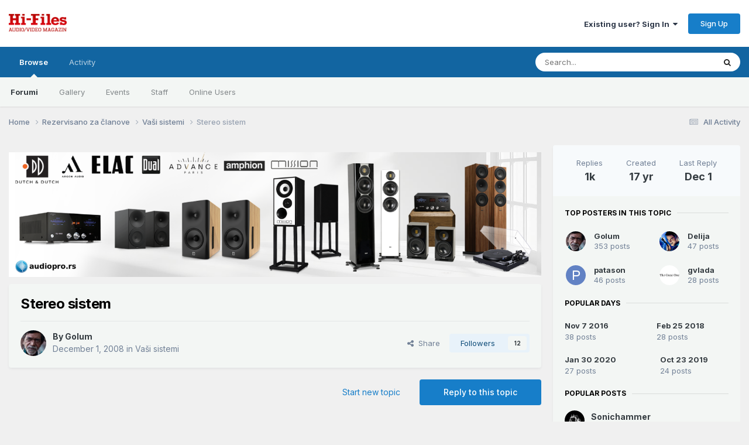

--- FILE ---
content_type: text/html;charset=UTF-8
request_url: https://www.hi-files.com/forum/index.php?/topic/10442-stereo-sistem/page/25/
body_size: 34288
content:
<!DOCTYPE html>
<html lang="en-US" dir="ltr">
	<head>
		<meta charset="utf-8">
		<title>Stereo sistem - Page 25 - Vaši sistemi - HiFi forumi</title>
		
			<script>
  (function(i,s,o,g,r,a,m){i['GoogleAnalyticsObject']=r;i[r]=i[r]||function(){
  (i[r].q=i[r].q||[]).push(arguments)},i[r].l=1*new Date();a=s.createElement(o),
  m=s.getElementsByTagName(o)[0];a.async=1;a.src=g;m.parentNode.insertBefore(a,m)
  })(window,document,'script','//www.google-analytics.com/analytics.js','ga');

  ga('create', 'UA-760053-1', 'auto');
  ga('send', 'pageview');

</script>
		
		

	<meta name="viewport" content="width=device-width, initial-scale=1">



	<meta name="twitter:card" content="summary_large_image" />




	
		
			
				<meta property="og:title" content="Stereo sistem">
			
		
	

	
		
			
				<meta property="og:type" content="website">
			
		
	

	
		
			
				<meta property="og:url" content="https://www.hi-files.com/forum/index.php?/topic/10442-stereo-sistem/">
			
		
	

	
		
			
				<meta property="og:updated_time" content="2025-12-01T10:52:57Z">
			
		
	

	
		
			
				<meta property="og:image" content="https://www.hi-files.com/forum/uploads/monthly_2025_11/84001589-F71E-4A4B-BAD5-A8D56416D551.jpeg.18c5937c6ace333a239e5ab17f549ecd.jpeg">
			
		
	

	
		
			
				<meta property="og:site_name" content="HiFi forumi">
			
		
	

	
		
			
				<meta property="og:locale" content="en_US">
			
		
	


	
		<link rel="first" href="https://www.hi-files.com/forum/index.php?/topic/10442-stereo-sistem/" />
	

	
		<link rel="prev" href="https://www.hi-files.com/forum/index.php?/topic/10442-stereo-sistem/page/24/" />
	

	
		<link rel="next" href="https://www.hi-files.com/forum/index.php?/topic/10442-stereo-sistem/page/26/" />
	

	
		<link rel="last" href="https://www.hi-files.com/forum/index.php?/topic/10442-stereo-sistem/page/41/" />
	

	
		<link rel="canonical" href="https://www.hi-files.com/forum/index.php?/topic/10442-stereo-sistem/page/25/" />
	

	
		<link as="style" rel="preload" href="https://www.hi-files.com/forum/applications/core/interface/ckeditor/ckeditor/skins/ips/editor.css?t=P1PF" />
	





<link rel="manifest" href="https://www.hi-files.com/forum/index.php?/manifest.webmanifest/">
<meta name="msapplication-config" content="https://www.hi-files.com/forum/index.php?/browserconfig.xml/">
<meta name="msapplication-starturl" content="/">
<meta name="application-name" content="HiFi forumi">
<meta name="apple-mobile-web-app-title" content="HiFi forumi">

	<meta name="theme-color" content="#ffffff">










<link rel="preload" href="//www.hi-files.com/forum/applications/core/interface/font/fontawesome-webfont.woff2?v=4.7.0" as="font" crossorigin="anonymous">
		


	<link rel="preconnect" href="https://fonts.googleapis.com">
	<link rel="preconnect" href="https://fonts.gstatic.com" crossorigin>
	
		<link href="https://fonts.googleapis.com/css2?family=Inter:wght@300;400;500;600;700&display=swap" rel="stylesheet">
	



	<link rel='stylesheet' href='https://www.hi-files.com/forum/uploads/css_built_1/341e4a57816af3ba440d891ca87450ff_framework.css?v=f9fc0bece81759759317' media='all'>

	<link rel='stylesheet' href='https://www.hi-files.com/forum/uploads/css_built_1/05e81b71abe4f22d6eb8d1a929494829_responsive.css?v=f9fc0bece81759759317' media='all'>

	<link rel='stylesheet' href='https://www.hi-files.com/forum/uploads/css_built_1/20446cf2d164adcc029377cb04d43d17_flags.css?v=f9fc0bece81759759317' media='all'>

	<link rel='stylesheet' href='https://www.hi-files.com/forum/uploads/css_built_1/90eb5adf50a8c640f633d47fd7eb1778_core.css?v=f9fc0bece81759759317' media='all'>

	<link rel='stylesheet' href='https://www.hi-files.com/forum/uploads/css_built_1/5a0da001ccc2200dc5625c3f3934497d_core_responsive.css?v=f9fc0bece81759759317' media='all'>

	<link rel='stylesheet' href='https://www.hi-files.com/forum/uploads/css_built_1/62e269ced0fdab7e30e026f1d30ae516_forums.css?v=f9fc0bece81759759317' media='all'>

	<link rel='stylesheet' href='https://www.hi-files.com/forum/uploads/css_built_1/76e62c573090645fb99a15a363d8620e_forums_responsive.css?v=f9fc0bece81759759317' media='all'>

	<link rel='stylesheet' href='https://www.hi-files.com/forum/uploads/css_built_1/ebdea0c6a7dab6d37900b9190d3ac77b_topics.css?v=f9fc0bece81759759317' media='all'>





<link rel='stylesheet' href='https://www.hi-files.com/forum/uploads/css_built_1/258adbb6e4f3e83cd3b355f84e3fa002_custom.css?v=f9fc0bece81759759317' media='all'>




		
		

	
        <!-- App Indexing for Google Search -->
        <link href="android-app://com.quoord.tapatalkpro.activity/tapatalk/www.hi-files.com/forum/?location=topic&tid=10442&page=25&perpage=25&channel=google-indexing" rel="alternate" />
        <link href="ios-app://307880732/tapatalk/www.hi-files.com/forum/?location=topic&tid=10442&page=25&perpage=25&channel=google-indexing" rel="alternate" />
        
        <link href="/home/hifiles/public_html/forum/applications/tapatalk/interface/manifest.json" rel="manifest">
        
        <meta name="apple-itunes-app" content="app-id=307880732, affiliate-data=at=10lR7C, app-argument=tapatalk://www.hi-files.com/forum/?location=topic&tid=10442&page=25&perpage=25" />
        </head>
	<body class="ipsApp ipsApp_front ipsJS_none ipsClearfix" data-controller="core.front.core.app"  data-message=""  data-pageapp="forums" data-pagelocation="front" data-pagemodule="forums" data-pagecontroller="topic" data-pageid="10442"  >
		<a href="#ipsLayout_mainArea" class="ipsHide" title="Go to main content on this page" accesskey="m">Jump to content</a>
		
			<div id="ipsLayout_header" class="ipsClearfix">
				





				<header>
					<div class="ipsLayout_container">
						


<a href='https://www.hi-files.com/forum/' id='elLogo' accesskey='1'><img src="https://www.hi-files.com/forum/uploads/monthly_2020_09/hf220.png.52913804549168d5715a09dbe4a8aefa.png" alt='HiFi forumi'></a>

						

	<ul id='elUserNav' class='ipsList_inline cSignedOut ipsResponsive_showDesktop'>
		
        
		
        
        
            
            <li id='elSignInLink'>
                <a href='https://www.hi-files.com/forum/index.php?/login/' data-ipsMenu-closeOnClick="false" data-ipsMenu id='elUserSignIn'>
                    Existing user? Sign In &nbsp;<i class='fa fa-caret-down'></i>
                </a>
                
<div id='elUserSignIn_menu' class='ipsMenu ipsMenu_auto ipsHide'>
	<form accept-charset='utf-8' method='post' action='https://www.hi-files.com/forum/index.php?/login/'>
		<input type="hidden" name="csrfKey" value="341913f3359b5c5375125a672ce04a9d">
		<input type="hidden" name="ref" value="aHR0cHM6Ly93d3cuaGktZmlsZXMuY29tL2ZvcnVtL2luZGV4LnBocD8vdG9waWMvMTA0NDItc3RlcmVvLXNpc3RlbS9wYWdlLzI1Lw==">
		<div data-role="loginForm">
			
			
			
				
<div class="ipsPad ipsForm ipsForm_vertical">
	<h4 class="ipsType_sectionHead">Sign In</h4>
	<br><br>
	<ul class='ipsList_reset'>
		<li class="ipsFieldRow ipsFieldRow_noLabel ipsFieldRow_fullWidth">
			
			
				<input type="email" placeholder="Email Address" name="auth" autocomplete="email">
			
		</li>
		<li class="ipsFieldRow ipsFieldRow_noLabel ipsFieldRow_fullWidth">
			<input type="password" placeholder="Password" name="password" autocomplete="current-password">
		</li>
		<li class="ipsFieldRow ipsFieldRow_checkbox ipsClearfix">
			<span class="ipsCustomInput">
				<input type="checkbox" name="remember_me" id="remember_me_checkbox" value="1" checked aria-checked="true">
				<span></span>
			</span>
			<div class="ipsFieldRow_content">
				<label class="ipsFieldRow_label" for="remember_me_checkbox">Remember me</label>
				<span class="ipsFieldRow_desc">Not recommended on shared computers</span>
			</div>
		</li>
		<li class="ipsFieldRow ipsFieldRow_fullWidth">
			<button type="submit" name="_processLogin" value="usernamepassword" class="ipsButton ipsButton_primary ipsButton_small" id="elSignIn_submit">Sign In</button>
			
				<p class="ipsType_right ipsType_small">
					
						<a href='https://www.hi-files.com/forum/index.php?/lostpassword/' data-ipsDialog data-ipsDialog-title='Forgot your password?'>
					
					Forgot your password?</a>
				</p>
			
		</li>
	</ul>
</div>
			
		</div>
	</form>
</div>
            </li>
            
        
		
			<li>
				
					<a href='https://www.hi-files.com/forum/index.php?/register/' data-ipsDialog data-ipsDialog-size='narrow' data-ipsDialog-title='Sign Up' id='elRegisterButton' class='ipsButton ipsButton_normal ipsButton_primary'>Sign Up</a>
				
			</li>
		
	</ul>

						
<ul class='ipsMobileHamburger ipsList_reset ipsResponsive_hideDesktop'>
	<li data-ipsDrawer data-ipsDrawer-drawerElem='#elMobileDrawer'>
		<a href='#'>
			
			
				
			
			
			
			<i class='fa fa-navicon'></i>
		</a>
	</li>
</ul>
					</div>
				</header>
				

	<nav data-controller='core.front.core.navBar' class=' ipsResponsive_showDesktop'>
		<div class='ipsNavBar_primary ipsLayout_container '>
			<ul data-role="primaryNavBar" class='ipsClearfix'>
				


	
		
		
			
		
		<li class='ipsNavBar_active' data-active id='elNavSecondary_1' data-role="navBarItem" data-navApp="core" data-navExt="CustomItem">
			
			
				<a href="https://www.hi-files.com/forum/"  data-navItem-id="1" data-navDefault>
					Browse<span class='ipsNavBar_active__identifier'></span>
				</a>
			
			
				<ul class='ipsNavBar_secondary ' data-role='secondaryNavBar'>
					


	
		
		
			
		
		<li class='ipsNavBar_active' data-active id='elNavSecondary_3' data-role="navBarItem" data-navApp="forums" data-navExt="Forums">
			
			
				<a href="https://www.hi-files.com/forum/index.php"  data-navItem-id="3" data-navDefault>
					Forumi<span class='ipsNavBar_active__identifier'></span>
				</a>
			
			
		</li>
	
	

	
		
		
		<li  id='elNavSecondary_4' data-role="navBarItem" data-navApp="gallery" data-navExt="Gallery">
			
			
				<a href="https://www.hi-files.com/forum/index.php?/gallery/"  data-navItem-id="4" >
					Gallery<span class='ipsNavBar_active__identifier'></span>
				</a>
			
			
		</li>
	
	

	
		
		
		<li  id='elNavSecondary_5' data-role="navBarItem" data-navApp="calendar" data-navExt="Calendar">
			
			
				<a href="https://www.hi-files.com/forum/index.php?/events/"  data-navItem-id="5" >
					Events<span class='ipsNavBar_active__identifier'></span>
				</a>
			
			
		</li>
	
	

	
	

	
		
		
		<li  id='elNavSecondary_8' data-role="navBarItem" data-navApp="core" data-navExt="StaffDirectory">
			
			
				<a href="https://www.hi-files.com/forum/index.php?/staff/"  data-navItem-id="8" >
					Staff<span class='ipsNavBar_active__identifier'></span>
				</a>
			
			
		</li>
	
	

	
		
		
		<li  id='elNavSecondary_9' data-role="navBarItem" data-navApp="core" data-navExt="OnlineUsers">
			
			
				<a href="https://www.hi-files.com/forum/index.php?/online/"  data-navItem-id="9" >
					Online Users<span class='ipsNavBar_active__identifier'></span>
				</a>
			
			
		</li>
	
	

					<li class='ipsHide' id='elNavigationMore_1' data-role='navMore'>
						<a href='#' data-ipsMenu data-ipsMenu-appendTo='#elNavigationMore_1' id='elNavigationMore_1_dropdown'>More <i class='fa fa-caret-down'></i></a>
						<ul class='ipsHide ipsMenu ipsMenu_auto' id='elNavigationMore_1_dropdown_menu' data-role='moreDropdown'></ul>
					</li>
				</ul>
			
		</li>
	
	

	
		
		
		<li  id='elNavSecondary_2' data-role="navBarItem" data-navApp="core" data-navExt="CustomItem">
			
			
				<a href="https://www.hi-files.com/forum/index.php?/discover/"  data-navItem-id="2" >
					Activity<span class='ipsNavBar_active__identifier'></span>
				</a>
			
			
				<ul class='ipsNavBar_secondary ipsHide' data-role='secondaryNavBar'>
					


	
		
		
		<li  id='elNavSecondary_10' data-role="navBarItem" data-navApp="core" data-navExt="AllActivity">
			
			
				<a href="https://www.hi-files.com/forum/index.php?/discover/"  data-navItem-id="10" >
					All Activity<span class='ipsNavBar_active__identifier'></span>
				</a>
			
			
		</li>
	
	

	
		
		
		<li  id='elNavSecondary_11' data-role="navBarItem" data-navApp="core" data-navExt="YourActivityStreams">
			
			
				<a href="#" id="elNavigation_11" data-ipsMenu data-ipsMenu-appendTo='#elNavSecondary_2' data-ipsMenu-activeClass='ipsNavActive_menu' data-navItem-id="11" >
					My Activity Streams <i class="fa fa-caret-down"></i><span class='ipsNavBar_active__identifier'></span>
				</a>
				<ul id="elNavigation_11_menu" class="ipsMenu ipsMenu_auto ipsHide">
					

	
		
			<li class='ipsMenu_item' data-streamid='18'>
				<a href='https://www.hi-files.com/forum/index.php?/discover/18/' >
					stream_title_18
				</a>
			</li>
		
	

				</ul>
			
			
		</li>
	
	

	
		
		
		<li  id='elNavSecondary_12' data-role="navBarItem" data-navApp="core" data-navExt="YourActivityStreamsItem">
			
			
				<a href="https://www.hi-files.com/forum/index.php?/discover/unread/"  data-navItem-id="12" >
					Unread Content<span class='ipsNavBar_active__identifier'></span>
				</a>
			
			
		</li>
	
	

	
		
		
		<li  id='elNavSecondary_13' data-role="navBarItem" data-navApp="core" data-navExt="YourActivityStreamsItem">
			
			
				<a href="https://www.hi-files.com/forum/index.php?/discover/content-started/"  data-navItem-id="13" >
					Content I Started<span class='ipsNavBar_active__identifier'></span>
				</a>
			
			
		</li>
	
	

	
		
		
		<li  id='elNavSecondary_14' data-role="navBarItem" data-navApp="core" data-navExt="Search">
			
			
				<a href="https://www.hi-files.com/forum/index.php?/search/"  data-navItem-id="14" >
					Search<span class='ipsNavBar_active__identifier'></span>
				</a>
			
			
		</li>
	
	

					<li class='ipsHide' id='elNavigationMore_2' data-role='navMore'>
						<a href='#' data-ipsMenu data-ipsMenu-appendTo='#elNavigationMore_2' id='elNavigationMore_2_dropdown'>More <i class='fa fa-caret-down'></i></a>
						<ul class='ipsHide ipsMenu ipsMenu_auto' id='elNavigationMore_2_dropdown_menu' data-role='moreDropdown'></ul>
					</li>
				</ul>
			
		</li>
	
	

	
	

	
	

	
	

				<li class='ipsHide' id='elNavigationMore' data-role='navMore'>
					<a href='#' data-ipsMenu data-ipsMenu-appendTo='#elNavigationMore' id='elNavigationMore_dropdown'>More</a>
					<ul class='ipsNavBar_secondary ipsHide' data-role='secondaryNavBar'>
						<li class='ipsHide' id='elNavigationMore_more' data-role='navMore'>
							<a href='#' data-ipsMenu data-ipsMenu-appendTo='#elNavigationMore_more' id='elNavigationMore_more_dropdown'>More <i class='fa fa-caret-down'></i></a>
							<ul class='ipsHide ipsMenu ipsMenu_auto' id='elNavigationMore_more_dropdown_menu' data-role='moreDropdown'></ul>
						</li>
					</ul>
				</li>
			</ul>
			

	<div id="elSearchWrapper">
		<div id='elSearch' data-controller="core.front.core.quickSearch">
			<form accept-charset='utf-8' action='//www.hi-files.com/forum/index.php?/search/&amp;do=quicksearch' method='post'>
                <input type='search' id='elSearchField' placeholder='Search...' name='q' autocomplete='off' aria-label='Search'>
                <details class='cSearchFilter'>
                    <summary class='cSearchFilter__text'></summary>
                    <ul class='cSearchFilter__menu'>
                        
                        <li><label><input type="radio" name="type" value="all" ><span class='cSearchFilter__menuText'>Everywhere</span></label></li>
                        
                            
                                <li><label><input type="radio" name="type" value='contextual_{&quot;type&quot;:&quot;forums_topic&quot;,&quot;nodes&quot;:13}' checked><span class='cSearchFilter__menuText'>This Forum</span></label></li>
                            
                                <li><label><input type="radio" name="type" value='contextual_{&quot;type&quot;:&quot;forums_topic&quot;,&quot;item&quot;:10442}' checked><span class='cSearchFilter__menuText'>This Topic</span></label></li>
                            
                        
                        
                            <li><label><input type="radio" name="type" value="core_statuses_status"><span class='cSearchFilter__menuText'>Status Updates</span></label></li>
                        
                            <li><label><input type="radio" name="type" value="forums_topic"><span class='cSearchFilter__menuText'>Topics</span></label></li>
                        
                            <li><label><input type="radio" name="type" value="calendar_event"><span class='cSearchFilter__menuText'>Events</span></label></li>
                        
                            <li><label><input type="radio" name="type" value="gallery_image"><span class='cSearchFilter__menuText'>Images</span></label></li>
                        
                            <li><label><input type="radio" name="type" value="gallery_album_item"><span class='cSearchFilter__menuText'>Albums</span></label></li>
                        
                            <li><label><input type="radio" name="type" value="core_members"><span class='cSearchFilter__menuText'>Members</span></label></li>
                        
                    </ul>
                </details>
				<button class='cSearchSubmit' type="submit" aria-label='Search'><i class="fa fa-search"></i></button>
			</form>
		</div>
	</div>

		</div>
	</nav>

				
<ul id='elMobileNav' class='ipsResponsive_hideDesktop' data-controller='core.front.core.mobileNav'>
	
		
			
			
				
				
			
				
					<li id='elMobileBreadcrumb'>
						<a href='https://www.hi-files.com/forum/index.php?/forum/13-va%C5%A1i-sistemi/'>
							<span>Vaši sistemi</span>
						</a>
					</li>
				
				
			
				
				
			
		
	
	
	
	<li >
		<a data-action="defaultStream" href='https://www.hi-files.com/forum/index.php?/discover/'><i class="fa fa-newspaper-o" aria-hidden="true"></i></a>
	</li>

	

	
		<li class='ipsJS_show'>
			<a href='https://www.hi-files.com/forum/index.php?/search/'><i class='fa fa-search'></i></a>
		</li>
	
</ul>
			</div>
		
		<main id="ipsLayout_body" class="ipsLayout_container">
			<div id="ipsLayout_contentArea">
				<div id="ipsLayout_contentWrapper">
					
<nav class='ipsBreadcrumb ipsBreadcrumb_top ipsFaded_withHover'>
	

	<ul class='ipsList_inline ipsPos_right'>
		
		<li >
			<a data-action="defaultStream" class='ipsType_light '  href='https://www.hi-files.com/forum/index.php?/discover/'><i class="fa fa-newspaper-o" aria-hidden="true"></i> <span>All Activity</span></a>
		</li>
		
	</ul>

	<ul data-role="breadcrumbList">
		<li>
			<a title="Home" href='https://www.hi-files.com/forum/'>
				<span>Home <i class='fa fa-angle-right'></i></span>
			</a>
		</li>
		
		
			<li>
				
					<a href='https://www.hi-files.com/forum/index.php?/forum/25-rezervisano-za-%C4%8Dlanove/'>
						<span>Rezervisano za članove <i class='fa fa-angle-right' aria-hidden="true"></i></span>
					</a>
				
			</li>
		
			<li>
				
					<a href='https://www.hi-files.com/forum/index.php?/forum/13-va%C5%A1i-sistemi/'>
						<span>Vaši sistemi <i class='fa fa-angle-right' aria-hidden="true"></i></span>
					</a>
				
			</li>
		
			<li>
				
					Stereo sistem
				
			</li>
		
	</ul>
</nav>
					
					<div id="ipsLayout_mainArea">
						

<div class='ips2835ff5916 ipsSpacer_both ipsSpacer_half'>
	<ul class='ipsList_inline ipsType_center ipsList_reset ipsList_noSpacing'>
		
		<li class='ips2835ff5916_large ipsResponsive_showDesktop ipsResponsive_inlineBlock ipsAreaBackground_light'>
			
				<a href='https://www.hi-files.com/forum/index.php?app=core&amp;module=system&amp;controller=redirect&amp;do=advertisement&amp;ad=43&amp;key=66b36fd12e36bbbc8f0bef664b5a952b7314a655c5f3b43c254d9f86fd248002' target='_blank' rel='nofollow noopener'>
			
				<img src='https://www.hi-files.com/forum/uploads/monthly_2025_12/HIFIBANERFINAL.png.dc01da5160bbf2d9e6181d18fec44900.png' alt="Audio Pro" class='ipsImage ipsContained'>
			
				</a>
			
		</li>
		
		<li class='ips2835ff5916_medium ipsResponsive_showTablet ipsResponsive_inlineBlock ipsAreaBackground_light'>
			
				<a href='https://www.hi-files.com/forum/index.php?app=core&amp;module=system&amp;controller=redirect&amp;do=advertisement&amp;ad=43&amp;key=66b36fd12e36bbbc8f0bef664b5a952b7314a655c5f3b43c254d9f86fd248002' target='_blank' rel='nofollow noopener'>
			
				<img src='https://www.hi-files.com/forum/uploads/monthly_2025_12/HIFIBANERFINALmobilni.png.512462de87210376114d2bfee58050f4.png' alt="Audio Pro" class='ipsImage ipsContained'>
			
				</a>
			
		</li>

		<li class='ips2835ff5916_small ipsResponsive_showPhone ipsResponsive_inlineBlock ipsAreaBackground_light'>
			
				<a href='https://www.hi-files.com/forum/index.php?app=core&amp;module=system&amp;controller=redirect&amp;do=advertisement&amp;ad=43&amp;key=66b36fd12e36bbbc8f0bef664b5a952b7314a655c5f3b43c254d9f86fd248002' target='_blank' rel='nofollow noopener'>
			
				<img src='https://www.hi-files.com/forum/uploads/monthly_2025_12/HIFIBANERFINALmobilni.png.5bc930e35dcae7d225321a95e1eb5e8d.png' alt="Audio Pro" class='ipsImage ipsContained'>
			
				</a>
			
		</li>
		
	</ul>
	
</div>

						
						
						

	




						



<div class='ipsPageHeader ipsResponsive_pull ipsBox ipsPadding sm:ipsPadding:half ipsMargin_bottom'>
		
	
	<div class='ipsFlex ipsFlex-ai:center ipsFlex-fw:wrap ipsGap:4'>
		<div class='ipsFlex-flex:11'>
			<h1 class='ipsType_pageTitle ipsContained_container'>
				

				
				
					<span class='ipsType_break ipsContained'>
						<span>Stereo sistem</span>
					</span>
				
			</h1>
			
			
		</div>
		
	</div>
	<hr class='ipsHr'>
	<div class='ipsPageHeader__meta ipsFlex ipsFlex-jc:between ipsFlex-ai:center ipsFlex-fw:wrap ipsGap:3'>
		<div class='ipsFlex-flex:11'>
			<div class='ipsPhotoPanel ipsPhotoPanel_mini ipsPhotoPanel_notPhone ipsClearfix'>
				


	<a href="https://www.hi-files.com/forum/index.php?/profile/11155-golum/" rel="nofollow" data-ipsHover data-ipsHover-width="370" data-ipsHover-target="https://www.hi-files.com/forum/index.php?/profile/11155-golum/&amp;do=hovercard" class="ipsUserPhoto ipsUserPhoto_mini" title="Go to Golum's profile">
		<img src='https://www.hi-files.com/forum/uploads/profile/photo-thumb-11155.jpg' alt='Golum' loading="lazy">
	</a>

				<div>
					<p class='ipsType_reset ipsType_blendLinks'>
						<span class='ipsType_normal'>
						
							<strong>By 


<a href='https://www.hi-files.com/forum/index.php?/profile/11155-golum/' rel="nofollow" data-ipsHover data-ipsHover-width='370' data-ipsHover-target='https://www.hi-files.com/forum/index.php?/profile/11155-golum/&amp;do=hovercard&amp;referrer=https%253A%252F%252Fwww.hi-files.com%252Fforum%252Findex.php%253F%252Ftopic%252F10442-stereo-sistem%252Fpage%252F25%252F' title="Go to Golum's profile" class="ipsType_break">Golum</a></strong><br />
							<span class='ipsType_light'><time datetime='2008-12-01T10:27:40Z' title='12/01/2008 10:27  AM' data-short='17 yr'>December 1, 2008</time> in <a href="https://www.hi-files.com/forum/index.php?/forum/13-va%C5%A1i-sistemi/">Vaši sistemi</a></span>
						
						</span>
					</p>
				</div>
			</div>
		</div>
		
			<div class='ipsFlex-flex:01 ipsResponsive_hidePhone'>
				<div class='ipsShareLinks'>
					
						


    <a href='#elShareItem_325534546_menu' id='elShareItem_325534546' data-ipsMenu class='ipsShareButton ipsButton ipsButton_verySmall ipsButton_link ipsButton_link--light'>
        <span><i class='fa fa-share-alt'></i></span> &nbsp;Share
    </a>

    <div class='ipsPadding ipsMenu ipsMenu_normal ipsHide' id='elShareItem_325534546_menu' data-controller="core.front.core.sharelink">
        
        
        <span data-ipsCopy data-ipsCopy-flashmessage>
            <a href="https://www.hi-files.com/forum/index.php?/topic/10442-stereo-sistem/" class="ipsButton ipsButton_light ipsButton_small ipsButton_fullWidth" data-role="copyButton" data-clipboard-text="https://www.hi-files.com/forum/index.php?/topic/10442-stereo-sistem/" data-ipstooltip title='Copy Link to Clipboard'><i class="fa fa-clone"></i> https://www.hi-files.com/forum/index.php?/topic/10442-stereo-sistem/</a>
        </span>
        <ul class='ipsShareLinks ipsMargin_top:half'>
            
                <li>
<a href="https://www.linkedin.com/shareArticle?mini=true&amp;url=https%3A%2F%2Fwww.hi-files.com%2Fforum%2Findex.php%3F%2Ftopic%2F10442-stereo-sistem%2F&amp;title=Stereo+sistem" rel="nofollow noopener" class="cShareLink cShareLink_linkedin" target="_blank" data-role="shareLink" title='Share on LinkedIn' data-ipsTooltip>
	<i class="fa fa-linkedin"></i>
</a></li>
            
                <li>
<a href="https://x.com/share?url=https%3A%2F%2Fwww.hi-files.com%2Fforum%2Findex.php%3F%2Ftopic%2F10442-stereo-sistem%2F" class="cShareLink cShareLink_x" target="_blank" data-role="shareLink" title='Share on X' data-ipsTooltip rel='nofollow noopener'>
    <i class="fa fa-x"></i>
</a></li>
            
                <li>
<a href="https://www.facebook.com/sharer/sharer.php?u=https%3A%2F%2Fwww.hi-files.com%2Fforum%2Findex.php%3F%2Ftopic%2F10442-stereo-sistem%2F" class="cShareLink cShareLink_facebook" target="_blank" data-role="shareLink" title='Share on Facebook' data-ipsTooltip rel='noopener nofollow'>
	<i class="fa fa-facebook"></i>
</a></li>
            
                <li>
<a href="https://www.reddit.com/submit?url=https%3A%2F%2Fwww.hi-files.com%2Fforum%2Findex.php%3F%2Ftopic%2F10442-stereo-sistem%2F&amp;title=Stereo+sistem" rel="nofollow noopener" class="cShareLink cShareLink_reddit" target="_blank" title='Share on Reddit' data-ipsTooltip>
	<i class="fa fa-reddit"></i>
</a></li>
            
                <li>
<a href="mailto:?subject=Stereo%20sistem&body=https%3A%2F%2Fwww.hi-files.com%2Fforum%2Findex.php%3F%2Ftopic%2F10442-stereo-sistem%2F" rel='nofollow' class='cShareLink cShareLink_email' title='Share via email' data-ipsTooltip>
	<i class="fa fa-envelope"></i>
</a></li>
            
                <li>
<a href="https://pinterest.com/pin/create/button/?url=https://www.hi-files.com/forum/index.php?/topic/10442-stereo-sistem/&amp;media=" class="cShareLink cShareLink_pinterest" rel="nofollow noopener" target="_blank" data-role="shareLink" title='Share on Pinterest' data-ipsTooltip>
	<i class="fa fa-pinterest"></i>
</a></li>
            
        </ul>
        
            <hr class='ipsHr'>
            <button class='ipsHide ipsButton ipsButton_verySmall ipsButton_light ipsButton_fullWidth ipsMargin_top:half' data-controller='core.front.core.webshare' data-role='webShare' data-webShareTitle='Stereo sistem' data-webShareText='Stereo sistem' data-webShareUrl='https://www.hi-files.com/forum/index.php?/topic/10442-stereo-sistem/'>More sharing options...</button>
        
    </div>

					
					
                    

					



					

<div data-followApp='forums' data-followArea='topic' data-followID='10442' data-controller='core.front.core.followButton'>
	

	<a href='https://www.hi-files.com/forum/index.php?/login/' rel="nofollow" class="ipsFollow ipsPos_middle ipsButton ipsButton_light ipsButton_verySmall " data-role="followButton" data-ipsTooltip title='Sign in to follow this'>
		<span>Followers</span>
		<span class='ipsCommentCount'>12</span>
	</a>

</div>
				</div>
			</div>
					
	</div>
	
	
</div>








<div class='ipsClearfix'>
	<ul class="ipsToolList ipsToolList_horizontal ipsClearfix ipsSpacer_both ">
		
			<li class='ipsToolList_primaryAction'>
				<span data-controller='forums.front.topic.reply'>
					
						<a href='#replyForm' rel="nofollow" class='ipsButton ipsButton_important ipsButton_medium ipsButton_fullWidth' data-action='replyToTopic'>Reply to this topic</a>
					
				</span>
			</li>
		
		
			<li class='ipsResponsive_hidePhone'>
				
					<a href="https://www.hi-files.com/forum/index.php?/forum/13-va%C5%A1i-sistemi/&amp;do=add" rel="nofollow" class='ipsButton ipsButton_link ipsButton_medium ipsButton_fullWidth' title='Start a new topic in this forum'>Start new topic</a>
				
			</li>
		
		
	</ul>
</div>

<div id='comments' data-controller='core.front.core.commentFeed,forums.front.topic.view, core.front.core.ignoredComments' data-autoPoll data-baseURL='https://www.hi-files.com/forum/index.php?/topic/10442-stereo-sistem/'  data-feedID='topic-10442' class='cTopic ipsClear ipsSpacer_top'>
	
			

				<div class="ipsBox ipsResponsive_pull ipsPadding:half ipsClearfix ipsClear ipsMargin_bottom">
					
					
						


	
	<ul class='ipsPagination' id='elPagination_64a8d76628733a9a81c1d7ada293c964_1677411549' data-ipsPagination-seoPagination='true' data-pages='41' data-ipsPagination  data-ipsPagination-pages="41" data-ipsPagination-perPage='25'>
		
			
				<li class='ipsPagination_first'><a href='https://www.hi-files.com/forum/index.php?/topic/10442-stereo-sistem/#comments' rel="first" data-page='1' data-ipsTooltip title='First page'><i class='fa fa-angle-double-left'></i></a></li>
				<li class='ipsPagination_prev'><a href='https://www.hi-files.com/forum/index.php?/topic/10442-stereo-sistem/page/24/#comments' rel="prev" data-page='24' data-ipsTooltip title='Previous page'>Prev</a></li>
				
					<li class='ipsPagination_page'><a href='https://www.hi-files.com/forum/index.php?/topic/10442-stereo-sistem/page/20/#comments' data-page='20'>20</a></li>
				
					<li class='ipsPagination_page'><a href='https://www.hi-files.com/forum/index.php?/topic/10442-stereo-sistem/page/21/#comments' data-page='21'>21</a></li>
				
					<li class='ipsPagination_page'><a href='https://www.hi-files.com/forum/index.php?/topic/10442-stereo-sistem/page/22/#comments' data-page='22'>22</a></li>
				
					<li class='ipsPagination_page'><a href='https://www.hi-files.com/forum/index.php?/topic/10442-stereo-sistem/page/23/#comments' data-page='23'>23</a></li>
				
					<li class='ipsPagination_page'><a href='https://www.hi-files.com/forum/index.php?/topic/10442-stereo-sistem/page/24/#comments' data-page='24'>24</a></li>
				
			
			<li class='ipsPagination_page ipsPagination_active'><a href='https://www.hi-files.com/forum/index.php?/topic/10442-stereo-sistem/page/25/#comments' data-page='25'>25</a></li>
			
				
					<li class='ipsPagination_page'><a href='https://www.hi-files.com/forum/index.php?/topic/10442-stereo-sistem/page/26/#comments' data-page='26'>26</a></li>
				
					<li class='ipsPagination_page'><a href='https://www.hi-files.com/forum/index.php?/topic/10442-stereo-sistem/page/27/#comments' data-page='27'>27</a></li>
				
					<li class='ipsPagination_page'><a href='https://www.hi-files.com/forum/index.php?/topic/10442-stereo-sistem/page/28/#comments' data-page='28'>28</a></li>
				
					<li class='ipsPagination_page'><a href='https://www.hi-files.com/forum/index.php?/topic/10442-stereo-sistem/page/29/#comments' data-page='29'>29</a></li>
				
					<li class='ipsPagination_page'><a href='https://www.hi-files.com/forum/index.php?/topic/10442-stereo-sistem/page/30/#comments' data-page='30'>30</a></li>
				
				<li class='ipsPagination_next'><a href='https://www.hi-files.com/forum/index.php?/topic/10442-stereo-sistem/page/26/#comments' rel="next" data-page='26' data-ipsTooltip title='Next page'>Next</a></li>
				<li class='ipsPagination_last'><a href='https://www.hi-files.com/forum/index.php?/topic/10442-stereo-sistem/page/41/#comments' rel="last" data-page='41' data-ipsTooltip title='Last page'><i class='fa fa-angle-double-right'></i></a></li>
			
			
				<li class='ipsPagination_pageJump'>
					<a href='#' data-ipsMenu data-ipsMenu-closeOnClick='false' data-ipsMenu-appendTo='#elPagination_64a8d76628733a9a81c1d7ada293c964_1677411549' id='elPagination_64a8d76628733a9a81c1d7ada293c964_1677411549_jump'>Page 25 of 41 &nbsp;<i class='fa fa-caret-down'></i></a>
					<div class='ipsMenu ipsMenu_narrow ipsPadding ipsHide' id='elPagination_64a8d76628733a9a81c1d7ada293c964_1677411549_jump_menu'>
						<form accept-charset='utf-8' method='post' action='https://www.hi-files.com/forum/index.php?/topic/10442-stereo-sistem/#comments' data-role="pageJump" data-baseUrl='#'>
							<ul class='ipsForm ipsForm_horizontal'>
								<li class='ipsFieldRow'>
									<input type='number' min='1' max='41' placeholder='Page number' class='ipsField_fullWidth' name='page'>
								</li>
								<li class='ipsFieldRow ipsFieldRow_fullWidth'>
									<input type='submit' class='ipsButton_fullWidth ipsButton ipsButton_verySmall ipsButton_primary' value='Go'>
								</li>
							</ul>
						</form>
					</div>
				</li>
			
		
	</ul>

					
				</div>
			
	

	

<div data-controller='core.front.core.recommendedComments' data-url='https://www.hi-files.com/forum/index.php?/topic/10442-stereo-sistem/&amp;recommended=comments' class='ipsRecommendedComments ipsHide'>
	<div data-role="recommendedComments">
		<h2 class='ipsType_sectionHead ipsType_large ipsType_bold ipsMargin_bottom'>Recommended Posts</h2>
		
	</div>
</div>
	
	<div id="elPostFeed" data-role='commentFeed' data-controller='core.front.core.moderation' >
		<form action="https://www.hi-files.com/forum/index.php?/topic/10442-stereo-sistem/page/25/&amp;csrfKey=341913f3359b5c5375125a672ce04a9d&amp;do=multimodComment" method="post" data-ipsPageAction data-role='moderationTools'>
			
			
				

					

					
					



<a id='findComment-723976'></a>
<a id='comment-723976'></a>
<article  id='elComment_723976' class='cPost ipsBox ipsResponsive_pull  ipsComment  ipsComment_parent ipsClearfix ipsClear ipsColumns ipsColumns_noSpacing ipsColumns_collapsePhone    '>
	

	

	<div class='cAuthorPane_mobile ipsResponsive_showPhone'>
		<div class='cAuthorPane_photo'>
			<div class='cAuthorPane_photoWrap'>
				


	<a href="https://www.hi-files.com/forum/index.php?/profile/11278-patason/" rel="nofollow" data-ipsHover data-ipsHover-width="370" data-ipsHover-target="https://www.hi-files.com/forum/index.php?/profile/11278-patason/&amp;do=hovercard" class="ipsUserPhoto ipsUserPhoto_large" title="Go to patason's profile">
		<img src='data:image/svg+xml,%3Csvg%20xmlns%3D%22http%3A%2F%2Fwww.w3.org%2F2000%2Fsvg%22%20viewBox%3D%220%200%201024%201024%22%20style%3D%22background%3A%236282c4%22%3E%3Cg%3E%3Ctext%20text-anchor%3D%22middle%22%20dy%3D%22.35em%22%20x%3D%22512%22%20y%3D%22512%22%20fill%3D%22%23ffffff%22%20font-size%3D%22700%22%20font-family%3D%22-apple-system%2C%20BlinkMacSystemFont%2C%20Roboto%2C%20Helvetica%2C%20Arial%2C%20sans-serif%22%3EP%3C%2Ftext%3E%3C%2Fg%3E%3C%2Fsvg%3E' alt='patason' loading="lazy">
	</a>

				
				
					<a href="https://www.hi-files.com/forum/index.php?/profile/11278-patason/badges/" rel="nofollow">
						
<img src='https://www.hi-files.com/forum/uploads/monthly_2021_06/6_Enthusiast.svg' loading="lazy" alt="Enthusiast" class="cAuthorPane_badge cAuthorPane_badge--rank ipsOutline ipsOutline:2px" data-ipsTooltip title="Rank: Enthusiast (6/14)">
					</a>
				
			</div>
		</div>
		<div class='cAuthorPane_content'>
			<h3 class='ipsType_sectionHead cAuthorPane_author ipsType_break ipsType_blendLinks ipsFlex ipsFlex-ai:center'>
				


<a href='https://www.hi-files.com/forum/index.php?/profile/11278-patason/' rel="nofollow" data-ipsHover data-ipsHover-width='370' data-ipsHover-target='https://www.hi-files.com/forum/index.php?/profile/11278-patason/&amp;do=hovercard&amp;referrer=https%253A%252F%252Fwww.hi-files.com%252Fforum%252Findex.php%253F%252Ftopic%252F10442-stereo-sistem%252Fpage%252F25%252F' title="Go to patason's profile" class="ipsType_break"><span style='color:#'>patason</span></a>
			</h3>
			<div class='ipsType_light ipsType_reset'>
			    <a href='https://www.hi-files.com/forum/index.php?/topic/10442-stereo-sistem/page/25/#findComment-723976' rel="nofollow" class='ipsType_blendLinks'>Posted <time datetime='2019-10-06T15:27:36Z' title='10/06/2019 03:27  PM' data-short='6 yr'>October 6, 2019</time></a>
				
			</div>
		</div>
	</div>
	<aside class='ipsComment_author cAuthorPane ipsColumn ipsColumn_medium ipsResponsive_hidePhone'>
		<h3 class='ipsType_sectionHead cAuthorPane_author ipsType_blendLinks ipsType_break'><strong>


<a href='https://www.hi-files.com/forum/index.php?/profile/11278-patason/' rel="nofollow" data-ipsHover data-ipsHover-width='370' data-ipsHover-target='https://www.hi-files.com/forum/index.php?/profile/11278-patason/&amp;do=hovercard&amp;referrer=https%253A%252F%252Fwww.hi-files.com%252Fforum%252Findex.php%253F%252Ftopic%252F10442-stereo-sistem%252Fpage%252F25%252F' title="Go to patason's profile" class="ipsType_break">patason</a></strong>
			
		</h3>
		<ul class='cAuthorPane_info ipsList_reset'>
			<li data-role='photo' class='cAuthorPane_photo'>
				<div class='cAuthorPane_photoWrap'>
					


	<a href="https://www.hi-files.com/forum/index.php?/profile/11278-patason/" rel="nofollow" data-ipsHover data-ipsHover-width="370" data-ipsHover-target="https://www.hi-files.com/forum/index.php?/profile/11278-patason/&amp;do=hovercard" class="ipsUserPhoto ipsUserPhoto_large" title="Go to patason's profile">
		<img src='data:image/svg+xml,%3Csvg%20xmlns%3D%22http%3A%2F%2Fwww.w3.org%2F2000%2Fsvg%22%20viewBox%3D%220%200%201024%201024%22%20style%3D%22background%3A%236282c4%22%3E%3Cg%3E%3Ctext%20text-anchor%3D%22middle%22%20dy%3D%22.35em%22%20x%3D%22512%22%20y%3D%22512%22%20fill%3D%22%23ffffff%22%20font-size%3D%22700%22%20font-family%3D%22-apple-system%2C%20BlinkMacSystemFont%2C%20Roboto%2C%20Helvetica%2C%20Arial%2C%20sans-serif%22%3EP%3C%2Ftext%3E%3C%2Fg%3E%3C%2Fsvg%3E' alt='patason' loading="lazy">
	</a>

					
					
						
<img src='https://www.hi-files.com/forum/uploads/monthly_2021_06/6_Enthusiast.svg' loading="lazy" alt="Enthusiast" class="cAuthorPane_badge cAuthorPane_badge--rank ipsOutline ipsOutline:2px" data-ipsTooltip title="Rank: Enthusiast (6/14)">
					
				</div>
			</li>
			
				<li data-role='group'><span style='color:#'>Članovi</span></li>
				
			
			
				<li data-role='stats' class='ipsMargin_top'>
					<ul class="ipsList_reset ipsType_light ipsFlex ipsFlex-ai:center ipsFlex-jc:center ipsGap_row:2 cAuthorPane_stats">
						<li>
							
								<a href="https://www.hi-files.com/forum/index.php?/profile/11278-patason/content/" rel="nofollow" title="1,790 posts" data-ipsTooltip class="ipsType_blendLinks">
							
								<i class="fa fa-comment"></i> 1.8k
							
								</a>
							
						</li>
						
					</ul>
				</li>
			
			
				

	
	<li data-role='custom-field' class='ipsResponsive_hidePhone ipsType_break'>
		
<span class='ft'>Location</span><span class='fc'>zemun</span>
	</li>
	

			
		</ul>
	</aside>
	<div class='ipsColumn ipsColumn_fluid ipsMargin:none'>
		

<div id='comment-723976_wrap' data-controller='core.front.core.comment' data-commentApp='forums' data-commentType='forums' data-commentID="723976" data-quoteData='{&quot;userid&quot;:11278,&quot;username&quot;:&quot;patason&quot;,&quot;timestamp&quot;:1570375656,&quot;contentapp&quot;:&quot;forums&quot;,&quot;contenttype&quot;:&quot;forums&quot;,&quot;contentid&quot;:10442,&quot;contentclass&quot;:&quot;forums_Topic&quot;,&quot;contentcommentid&quot;:723976}' class='ipsComment_content ipsType_medium'>

	<div class='ipsComment_meta ipsType_light ipsFlex ipsFlex-ai:center ipsFlex-jc:between ipsFlex-fd:row-reverse'>
		<div class='ipsType_light ipsType_reset ipsType_blendLinks ipsComment_toolWrap'>
			<div class='ipsResponsive_hidePhone ipsComment_badges'>
				<ul class='ipsList_reset ipsFlex ipsFlex-jc:end ipsFlex-fw:wrap ipsGap:2 ipsGap_row:1'>
					
					
					
					
					
				</ul>
			</div>
			<ul class='ipsList_reset ipsComment_tools'>
				<li>
					<a href='#elControls_723976_menu' class='ipsComment_ellipsis' id='elControls_723976' title='More options...' data-ipsMenu data-ipsMenu-appendTo='#comment-723976_wrap'><i class='fa fa-ellipsis-h'></i></a>
					<ul id='elControls_723976_menu' class='ipsMenu ipsMenu_narrow ipsHide'>
						
							<li class='ipsMenu_item'><a href='https://www.hi-files.com/forum/index.php?/topic/10442-stereo-sistem/&amp;do=reportComment&amp;comment=723976' data-ipsDialog data-ipsDialog-remoteSubmit data-ipsDialog-size='medium' data-ipsDialog-flashMessage='Thanks for your report.' data-ipsDialog-title="Report post" data-action='reportComment' title='Report this content'>Report</a></li>
						
						
                        
						
						
						
							
								
							
							
							
							
							
							
						
					</ul>
				</li>
				
			</ul>
		</div>

		<div class='ipsType_reset ipsResponsive_hidePhone'>
		   
		   Posted <time datetime='2019-10-06T15:27:36Z' title='10/06/2019 03:27  PM' data-short='6 yr'>October 6, 2019</time>
		   
			
			<span class='ipsResponsive_hidePhone'>
				
				
			</span>
		</div>
	</div>

	

    

	<div class='cPost_contentWrap'>
		
		<div data-role='commentContent' class='ipsType_normal ipsType_richText ipsPadding_bottom ipsContained' data-controller='core.front.core.lightboxedImages'>
			<p>
	podebeo ti karton druze <img alt=":D" data-emoticon="" height="20" src="https://www.hi-files.com/forum/uploads/emoticons/default_biggrin.png" srcset="https://www.hi-files.com/forum/uploads/emoticons/biggrin@2x.png 2x" title=":D" width="20"></p>

<p>
	 
</p>

<p>
	daj za arhivu sliku cele sprave a ne ove teasere.....misli na ove lampinjone.
</p>

			
		</div>

		
			<div class='ipsItemControls'>
				
					
				
				<ul class='ipsComment_controls ipsClearfix ipsItemControls_left' data-role="commentControls">
					
						
						
							<li data-ipsQuote-editor='topic_comment' data-ipsQuote-target='#comment-723976' class='ipsJS_show'>
								<button class='ipsButton ipsButton_light ipsButton_verySmall ipsButton_narrow cMultiQuote ipsHide' data-action='multiQuoteComment' data-ipsTooltip data-ipsQuote-multiQuote data-mqId='mq723976' title='MultiQuote'><i class='fa fa-plus'></i></button>
							</li>
							<li data-ipsQuote-editor='topic_comment' data-ipsQuote-target='#comment-723976' class='ipsJS_show'>
								<a href='#' data-action='quoteComment' data-ipsQuote-singleQuote>Quote</a>
							</li>
						
						
						
												
					
					<li class='ipsHide' data-role='commentLoading'>
						<span class='ipsLoading ipsLoading_tiny ipsLoading_noAnim'></span>
					</li>
				</ul>
			</div>
		

		
			

		
	</div>

	
    
</div>
	</div>
</article>
					
					
						

<div class='ips2835ff5916 ipsSpacer_both ipsSpacer_half'>
	<ul class='ipsList_inline ipsType_center ipsList_reset ipsList_noSpacing'>
		
		<li class='ips2835ff5916_large ipsResponsive_showDesktop ipsResponsive_inlineBlock ipsAreaBackground_light'>
			
				<a href='https://www.hi-files.com/forum/index.php?app=core&amp;module=system&amp;controller=redirect&amp;do=advertisement&amp;ad=39&amp;key=f002dc168d8216c2aa1002624df1431883233394ff955e49030e7601aae1d382' target='_blank' rel='nofollow noopener'>
			
				<img src='https://www.hi-files.com/forum/uploads/monthly_2025_04/Hi-Filesbannerv4.jpg.cd3d063dee0f660359e47087ad503bd0.jpg' alt="advertisement_alt" class='ipsImage ipsContained'>
			
				</a>
			
		</li>
		
		<li class='ips2835ff5916_medium ipsResponsive_showTablet ipsResponsive_inlineBlock ipsAreaBackground_light'>
			
				<a href='https://www.hi-files.com/forum/index.php?app=core&amp;module=system&amp;controller=redirect&amp;do=advertisement&amp;ad=39&amp;key=f002dc168d8216c2aa1002624df1431883233394ff955e49030e7601aae1d382' target='_blank' rel='nofollow noopener'>
			
				<img src='https://www.hi-files.com/forum/uploads/monthly_2025_04/Hi-Filesbannerv4m.jpg.96430ce095a61a31b40b95f355ea63e3.jpg' alt="advertisement_alt" class='ipsImage ipsContained'>
			
				</a>
			
		</li>

		<li class='ips2835ff5916_small ipsResponsive_showPhone ipsResponsive_inlineBlock ipsAreaBackground_light'>
			
				<a href='https://www.hi-files.com/forum/index.php?app=core&amp;module=system&amp;controller=redirect&amp;do=advertisement&amp;ad=39&amp;key=f002dc168d8216c2aa1002624df1431883233394ff955e49030e7601aae1d382' target='_blank' rel='nofollow noopener'>
			
				<img src='https://www.hi-files.com/forum/uploads/monthly_2025_04/Hi-Filesbannerv4m.jpg.dc7e57a3d752534ed0b347287bca9f64.jpg' alt="advertisement_alt" class='ipsImage ipsContained'>
			
				</a>
			
		</li>
		
	</ul>
	
</div>

					
					
						







<div class="ipsBox cTopicOverview cTopicOverview--inline ipsFlex ipsFlex-fd:row md:ipsFlex-fd:row sm:ipsFlex-fd:column ipsMargin_bottom sm:ipsMargin_bottom:half sm:ipsMargin_top:half ipsResponsive_pull ipsResponsive_hideDesktop ipsResponsive_block " data-controller='forums.front.topic.activity'>

	<div class='cTopicOverview__header ipsAreaBackground_light ipsFlex sm:ipsFlex-fw:wrap sm:ipsFlex-jc:center'>
		<ul class='cTopicOverview__stats ipsPadding ipsMargin:none sm:ipsPadding_horizontal:half ipsFlex ipsFlex-flex:10 ipsFlex-jc:around ipsFlex-ai:center'>
			<li class='cTopicOverview__statItem ipsType_center'>
				<span class='cTopicOverview__statTitle ipsType_light ipsTruncate ipsTruncate_line'>Replies</span>
				<span class='cTopicOverview__statValue'>1k</span>
			</li>
			<li class='cTopicOverview__statItem ipsType_center'>
				<span class='cTopicOverview__statTitle ipsType_light ipsTruncate ipsTruncate_line'>Created</span>
				<span class='cTopicOverview__statValue'><time datetime='2008-12-01T10:27:40Z' title='12/01/2008 10:27  AM' data-short='17 yr'>17 yr</time></span>
			</li>
			<li class='cTopicOverview__statItem ipsType_center'>
				<span class='cTopicOverview__statTitle ipsType_light ipsTruncate ipsTruncate_line'>Last Reply </span>
				<span class='cTopicOverview__statValue'><time datetime='2025-12-01T10:52:57Z' title='12/01/2025 10:52  AM' data-short='Dec 1'>Dec 1</time></span>
			</li>
		</ul>
		<a href='#' data-action='toggleOverview' class='cTopicOverview__toggle cTopicOverview__toggle--inline ipsType_large ipsType_light ipsPad ipsFlex ipsFlex-ai:center ipsFlex-jc:center'><i class='fa fa-chevron-down'></i></a>
	</div>
	
		<div class='cTopicOverview__preview ipsFlex-flex:10' data-role="preview">
			<div class='cTopicOverview__previewInner ipsPadding_vertical ipsPadding_horizontal ipsResponsive_hidePhone ipsFlex ipsFlex-fd:row'>
				
					<div class='cTopicOverview__section--users ipsFlex-flex:00'>
						<h4 class='ipsType_reset cTopicOverview__sectionTitle ipsType_dark ipsType_uppercase ipsType_noBreak'>Top Posters In This Topic</h4>
						<ul class='cTopicOverview__dataList ipsMargin:none ipsPadding:none ipsList_style:none ipsFlex ipsFlex-jc:between ipsFlex-ai:center'>
							
								<li class="cTopicOverview__dataItem ipsMargin_right ipsFlex ipsFlex-jc:start ipsFlex-ai:center">
									


	<a href="https://www.hi-files.com/forum/index.php?/profile/11155-golum/" rel="nofollow" data-ipsHover data-ipsHover-width="370" data-ipsHover-target="https://www.hi-files.com/forum/index.php?/profile/11155-golum/&amp;do=hovercard" class="ipsUserPhoto ipsUserPhoto_tiny" title="Go to Golum's profile">
		<img src='https://www.hi-files.com/forum/uploads/profile/photo-thumb-11155.jpg' alt='Golum' loading="lazy">
	</a>

									<p class='ipsMargin:none ipsPadding_left:half ipsPadding_right ipsType_right'>353</p>
								</li>
							
								<li class="cTopicOverview__dataItem ipsMargin_right ipsFlex ipsFlex-jc:start ipsFlex-ai:center">
									


	<a href="https://www.hi-files.com/forum/index.php?/profile/8571-delija/" rel="nofollow" data-ipsHover data-ipsHover-width="370" data-ipsHover-target="https://www.hi-files.com/forum/index.php?/profile/8571-delija/&amp;do=hovercard" class="ipsUserPhoto ipsUserPhoto_tiny" title="Go to Delija's profile">
		<img src='https://www.hi-files.com/forum/uploads/monthly_2021_06/Jim_Carrey_as_the_Cable_Guy.thumb.jpg.c848f16005c087a9ad10210d49507f1d.jpg' alt='Delija' loading="lazy">
	</a>

									<p class='ipsMargin:none ipsPadding_left:half ipsPadding_right ipsType_right'>47</p>
								</li>
							
								<li class="cTopicOverview__dataItem ipsMargin_right ipsFlex ipsFlex-jc:start ipsFlex-ai:center">
									


	<a href="https://www.hi-files.com/forum/index.php?/profile/11278-patason/" rel="nofollow" data-ipsHover data-ipsHover-width="370" data-ipsHover-target="https://www.hi-files.com/forum/index.php?/profile/11278-patason/&amp;do=hovercard" class="ipsUserPhoto ipsUserPhoto_tiny" title="Go to patason's profile">
		<img src='data:image/svg+xml,%3Csvg%20xmlns%3D%22http%3A%2F%2Fwww.w3.org%2F2000%2Fsvg%22%20viewBox%3D%220%200%201024%201024%22%20style%3D%22background%3A%236282c4%22%3E%3Cg%3E%3Ctext%20text-anchor%3D%22middle%22%20dy%3D%22.35em%22%20x%3D%22512%22%20y%3D%22512%22%20fill%3D%22%23ffffff%22%20font-size%3D%22700%22%20font-family%3D%22-apple-system%2C%20BlinkMacSystemFont%2C%20Roboto%2C%20Helvetica%2C%20Arial%2C%20sans-serif%22%3EP%3C%2Ftext%3E%3C%2Fg%3E%3C%2Fsvg%3E' alt='patason' loading="lazy">
	</a>

									<p class='ipsMargin:none ipsPadding_left:half ipsPadding_right ipsType_right'>46</p>
								</li>
							
								<li class="cTopicOverview__dataItem ipsMargin_right ipsFlex ipsFlex-jc:start ipsFlex-ai:center">
									


	<a href="https://www.hi-files.com/forum/index.php?/profile/9910-gvlada/" rel="nofollow" data-ipsHover data-ipsHover-width="370" data-ipsHover-target="https://www.hi-files.com/forum/index.php?/profile/9910-gvlada/&amp;do=hovercard" class="ipsUserPhoto ipsUserPhoto_tiny" title="Go to gvlada's profile">
		<img src='https://www.hi-files.com/forum/uploads/profile/photo-thumb-9910.jpg' alt='gvlada' loading="lazy">
	</a>

									<p class='ipsMargin:none ipsPadding_left:half ipsPadding_right ipsType_right'>28</p>
								</li>
							
						</ul>
					</div>
				
				
					<div class='cTopicOverview__section--popularDays ipsFlex-flex:00 ipsPadding_left ipsPadding_left:double'>
						<h4 class='ipsType_reset cTopicOverview__sectionTitle ipsType_dark ipsType_uppercase ipsType_noBreak'>Popular Days</h4>
						<ul class='cTopicOverview__dataList ipsMargin:none ipsPadding:none ipsList_style:none ipsFlex ipsFlex-jc:between ipsFlex-ai:center'>
							
								<li class='ipsFlex-flex:10'>
									<a href="https://www.hi-files.com/forum/index.php?/topic/10442-stereo-sistem/#findComment-623090" rel="nofollow" class='cTopicOverview__dataItem ipsMargin_right ipsType_blendLinks ipsFlex ipsFlex-jc:between ipsFlex-ai:center'>
										<p class='ipsMargin:none'>Nov 7</p>
										<p class='ipsMargin:none ipsMargin_horizontal ipsType_light'>38</p>
									</a>
								</li>
							
								<li class='ipsFlex-flex:10'>
									<a href="https://www.hi-files.com/forum/index.php?/topic/10442-stereo-sistem/#findComment-666319" rel="nofollow" class='cTopicOverview__dataItem ipsMargin_right ipsType_blendLinks ipsFlex ipsFlex-jc:between ipsFlex-ai:center'>
										<p class='ipsMargin:none'>Feb 25</p>
										<p class='ipsMargin:none ipsMargin_horizontal ipsType_light'>28</p>
									</a>
								</li>
							
								<li class='ipsFlex-flex:10'>
									<a href="https://www.hi-files.com/forum/index.php?/topic/10442-stereo-sistem/#findComment-738661" rel="nofollow" class='cTopicOverview__dataItem ipsMargin_right ipsType_blendLinks ipsFlex ipsFlex-jc:between ipsFlex-ai:center'>
										<p class='ipsMargin:none'>Jan 30</p>
										<p class='ipsMargin:none ipsMargin_horizontal ipsType_light'>27</p>
									</a>
								</li>
							
								<li class='ipsFlex-flex:10'>
									<a href="https://www.hi-files.com/forum/index.php?/topic/10442-stereo-sistem/#findComment-725864" rel="nofollow" class='cTopicOverview__dataItem ipsMargin_right ipsType_blendLinks ipsFlex ipsFlex-jc:between ipsFlex-ai:center'>
										<p class='ipsMargin:none'>Oct 23</p>
										<p class='ipsMargin:none ipsMargin_horizontal ipsType_light'>24</p>
									</a>
								</li>
							
						</ul>
					</div>
				
			</div>
		</div>
	
	
	<div class='cTopicOverview__body ipsPadding ipsHide ipsFlex ipsFlex-flex:11 ipsFlex-fd:column' data-role="overview">
		
			<div class='cTopicOverview__section--users ipsMargin_bottom'>
				<h4 class='ipsType_reset cTopicOverview__sectionTitle ipsType_withHr ipsType_dark ipsType_uppercase ipsMargin_bottom'>Top Posters In This Topic</h4>
				<ul class='cTopicOverview__dataList ipsList_reset ipsFlex ipsFlex-jc:start ipsFlex-ai:center ipsFlex-fw:wrap ipsGap:8 ipsGap_row:5'>
					
						<li class="cTopicOverview__dataItem cTopicOverview__dataItem--split ipsFlex ipsFlex-jc:start ipsFlex-ai:center ipsFlex-flex:11">
							


	<a href="https://www.hi-files.com/forum/index.php?/profile/11155-golum/" rel="nofollow" data-ipsHover data-ipsHover-width="370" data-ipsHover-target="https://www.hi-files.com/forum/index.php?/profile/11155-golum/&amp;do=hovercard" class="ipsUserPhoto ipsUserPhoto_tiny" title="Go to Golum's profile">
		<img src='https://www.hi-files.com/forum/uploads/profile/photo-thumb-11155.jpg' alt='Golum' loading="lazy">
	</a>

							<p class='ipsMargin:none ipsMargin_left:half cTopicOverview__dataItemInner ipsType_left'>
								<strong class='ipsTruncate ipsTruncate_line'><a href='https://www.hi-files.com/forum/index.php?/profile/11155-golum/' class='ipsType_blendLinks'>Golum</a></strong>
								<span class='ipsType_light'>353 posts</span>
							</p>
						</li>
					
						<li class="cTopicOverview__dataItem cTopicOverview__dataItem--split ipsFlex ipsFlex-jc:start ipsFlex-ai:center ipsFlex-flex:11">
							


	<a href="https://www.hi-files.com/forum/index.php?/profile/8571-delija/" rel="nofollow" data-ipsHover data-ipsHover-width="370" data-ipsHover-target="https://www.hi-files.com/forum/index.php?/profile/8571-delija/&amp;do=hovercard" class="ipsUserPhoto ipsUserPhoto_tiny" title="Go to Delija's profile">
		<img src='https://www.hi-files.com/forum/uploads/monthly_2021_06/Jim_Carrey_as_the_Cable_Guy.thumb.jpg.c848f16005c087a9ad10210d49507f1d.jpg' alt='Delija' loading="lazy">
	</a>

							<p class='ipsMargin:none ipsMargin_left:half cTopicOverview__dataItemInner ipsType_left'>
								<strong class='ipsTruncate ipsTruncate_line'><a href='https://www.hi-files.com/forum/index.php?/profile/8571-delija/' class='ipsType_blendLinks'>Delija</a></strong>
								<span class='ipsType_light'>47 posts</span>
							</p>
						</li>
					
						<li class="cTopicOverview__dataItem cTopicOverview__dataItem--split ipsFlex ipsFlex-jc:start ipsFlex-ai:center ipsFlex-flex:11">
							


	<a href="https://www.hi-files.com/forum/index.php?/profile/11278-patason/" rel="nofollow" data-ipsHover data-ipsHover-width="370" data-ipsHover-target="https://www.hi-files.com/forum/index.php?/profile/11278-patason/&amp;do=hovercard" class="ipsUserPhoto ipsUserPhoto_tiny" title="Go to patason's profile">
		<img src='data:image/svg+xml,%3Csvg%20xmlns%3D%22http%3A%2F%2Fwww.w3.org%2F2000%2Fsvg%22%20viewBox%3D%220%200%201024%201024%22%20style%3D%22background%3A%236282c4%22%3E%3Cg%3E%3Ctext%20text-anchor%3D%22middle%22%20dy%3D%22.35em%22%20x%3D%22512%22%20y%3D%22512%22%20fill%3D%22%23ffffff%22%20font-size%3D%22700%22%20font-family%3D%22-apple-system%2C%20BlinkMacSystemFont%2C%20Roboto%2C%20Helvetica%2C%20Arial%2C%20sans-serif%22%3EP%3C%2Ftext%3E%3C%2Fg%3E%3C%2Fsvg%3E' alt='patason' loading="lazy">
	</a>

							<p class='ipsMargin:none ipsMargin_left:half cTopicOverview__dataItemInner ipsType_left'>
								<strong class='ipsTruncate ipsTruncate_line'><a href='https://www.hi-files.com/forum/index.php?/profile/11278-patason/' class='ipsType_blendLinks'>patason</a></strong>
								<span class='ipsType_light'>46 posts</span>
							</p>
						</li>
					
						<li class="cTopicOverview__dataItem cTopicOverview__dataItem--split ipsFlex ipsFlex-jc:start ipsFlex-ai:center ipsFlex-flex:11">
							


	<a href="https://www.hi-files.com/forum/index.php?/profile/9910-gvlada/" rel="nofollow" data-ipsHover data-ipsHover-width="370" data-ipsHover-target="https://www.hi-files.com/forum/index.php?/profile/9910-gvlada/&amp;do=hovercard" class="ipsUserPhoto ipsUserPhoto_tiny" title="Go to gvlada's profile">
		<img src='https://www.hi-files.com/forum/uploads/profile/photo-thumb-9910.jpg' alt='gvlada' loading="lazy">
	</a>

							<p class='ipsMargin:none ipsMargin_left:half cTopicOverview__dataItemInner ipsType_left'>
								<strong class='ipsTruncate ipsTruncate_line'><a href='https://www.hi-files.com/forum/index.php?/profile/9910-gvlada/' class='ipsType_blendLinks'>gvlada</a></strong>
								<span class='ipsType_light'>28 posts</span>
							</p>
						</li>
					
				</ul>
			</div>
		
		
			<div class='cTopicOverview__section--popularDays ipsMargin_bottom'>
				<h4 class='ipsType_reset cTopicOverview__sectionTitle ipsType_withHr ipsType_dark ipsType_uppercase ipsMargin_top:half ipsMargin_bottom'>Popular Days</h4>
				<ul class='cTopicOverview__dataList ipsList_reset ipsFlex ipsFlex-jc:start ipsFlex-ai:center ipsFlex-fw:wrap ipsGap:8 ipsGap_row:5'>
					
						<li class='ipsFlex-flex:10'>
							<a href="https://www.hi-files.com/forum/index.php?/topic/10442-stereo-sistem/#findComment-623090" rel="nofollow" class='cTopicOverview__dataItem ipsType_blendLinks'>
								<p class='ipsMargin:none ipsType_bold'>Nov 7 2016</p>
								<p class='ipsMargin:none ipsType_light'>38 posts</p>
							</a>
						</li>
					
						<li class='ipsFlex-flex:10'>
							<a href="https://www.hi-files.com/forum/index.php?/topic/10442-stereo-sistem/#findComment-666319" rel="nofollow" class='cTopicOverview__dataItem ipsType_blendLinks'>
								<p class='ipsMargin:none ipsType_bold'>Feb 25 2018</p>
								<p class='ipsMargin:none ipsType_light'>28 posts</p>
							</a>
						</li>
					
						<li class='ipsFlex-flex:10'>
							<a href="https://www.hi-files.com/forum/index.php?/topic/10442-stereo-sistem/#findComment-738661" rel="nofollow" class='cTopicOverview__dataItem ipsType_blendLinks'>
								<p class='ipsMargin:none ipsType_bold'>Jan 30 2020</p>
								<p class='ipsMargin:none ipsType_light'>27 posts</p>
							</a>
						</li>
					
						<li class='ipsFlex-flex:10'>
							<a href="https://www.hi-files.com/forum/index.php?/topic/10442-stereo-sistem/#findComment-725864" rel="nofollow" class='cTopicOverview__dataItem ipsType_blendLinks'>
								<p class='ipsMargin:none ipsType_bold'>Oct 23 2019</p>
								<p class='ipsMargin:none ipsType_light'>24 posts</p>
							</a>
						</li>
					
				</ul>
			</div>
		
		
			<div class='cTopicOverview__section--topPost ipsMargin_bottom'>
				<h4 class='ipsType_reset cTopicOverview__sectionTitle ipsType_withHr ipsType_dark ipsType_uppercase ipsMargin_top:half'>Popular Posts</h4>
				
					<a href="https://www.hi-files.com/forum/index.php?/topic/10442-stereo-sistem/&amp;do=findComment&amp;comment=203319" rel="nofollow" class="ipsType_noLinkStyling ipsBlock">
						<div class='ipsPhotoPanel ipsPhotoPanel_tiny ipsClearfix ipsMargin_top'>
							<span class='ipsUserPhoto ipsUserPhoto_tiny'>
								<img src='https://www.hi-files.com/forum/uploads/profile/photo-9869.jpg' alt='Sonichammer'>
							</span>
							<div>
								<h5 class='ipsType_reset ipsType_bold ipsType_normal ipsType_blendLinks'>Sonichammer</h5>
								<p class='ipsMargin:none ipsType_light ipsType_resetLh'><time datetime='2009-06-29T09:50:38Z' title='06/29/2009 09:50  AM' data-short='16 yr'>June 29, 2009</time></p>
							</div>
						</div>
						<p class='ipsMargin:none ipsMargin_top:half ipsType_medium ipsType_richText' data-ipsTruncate data-ipsTruncate-size='3 lines' data-ipsTruncate-type='remove'>
							Ma nemas ti pojma.   
 
  
 
@golum 
Sindric i QED strujni kablovi su ispod 100E/kom 
						</p>
					</a>
				
					<a href="https://www.hi-files.com/forum/index.php?/topic/10442-stereo-sistem/&amp;do=findComment&amp;comment=646654" rel="nofollow" class="ipsType_noLinkStyling ipsBlock">
						<div class='ipsPhotoPanel ipsPhotoPanel_tiny ipsClearfix ipsMargin_top'>
							<span class='ipsUserPhoto ipsUserPhoto_tiny'>
								<img src='https://www.hi-files.com/forum/uploads/profile/photo-thumb-11155.jpg' alt='Golum'>
							</span>
							<div>
								<h5 class='ipsType_reset ipsType_bold ipsType_normal ipsType_blendLinks'>Golum</h5>
								<p class='ipsMargin:none ipsType_light ipsType_resetLh'><time datetime='2017-08-25T14:36:28Z' title='08/25/2017 02:36  PM' data-short='8 yr'>August 25, 2017</time></p>
							</div>
						</div>
						<p class='ipsMargin:none ipsMargin_top:half ipsType_medium ipsType_richText' data-ipsTruncate data-ipsTruncate-size='3 lines' data-ipsTruncate-type='remove'>
							Vienne Imperial Liszt ubacene u sistem nakon mnogo meseci traganja za pravim izborom umesto vernih Ushera koji ce nadam se uskoro zavrsiti kod drugara sa foruma...
 


	 
 

 
 
						</p>
					</a>
				
					<a href="https://www.hi-files.com/forum/index.php?/topic/10442-stereo-sistem/&amp;do=findComment&amp;comment=646727" rel="nofollow" class="ipsType_noLinkStyling ipsBlock">
						<div class='ipsPhotoPanel ipsPhotoPanel_tiny ipsClearfix ipsMargin_top'>
							<span class='ipsUserPhoto ipsUserPhoto_tiny'>
								<img src='https://www.hi-files.com/forum/uploads/profile/photo-thumb-11155.jpg' alt='Golum'>
							</span>
							<div>
								<h5 class='ipsType_reset ipsType_bold ipsType_normal ipsType_blendLinks'>Golum</h5>
								<p class='ipsMargin:none ipsType_light ipsType_resetLh'><time datetime='2017-08-26T17:29:13Z' title='08/26/2017 05:29  PM' data-short='8 yr'>August 26, 2017</time></p>
							</div>
						</div>
						<p class='ipsMargin:none ipsMargin_top:half ipsType_medium ipsType_richText' data-ipsTruncate data-ipsTruncate-size='3 lines' data-ipsTruncate-type='remove'>
							Evo nekih express slikica jer se nesto mnogo ne slusa mjuza...sto bi u onoj seriji GoT rekli Winter is coming, a to je podno alpa okidac da se vreme provede napolju dok je jos toplo :-). 
 


	Na prvu
						</p>
					</a>
				
			</div>
		
		
			<div class='cTopicOverview__section--images'>
				<h4 class='ipsType_reset cTopicOverview__sectionTitle ipsType_withHr ipsType_dark ipsType_uppercase ipsMargin_top:half'>Posted Images</h4>
				<div class="ipsMargin_top:half" data-controller='core.front.core.lightboxedImages'>
					<ul class='cTopicOverview__imageGrid ipsMargin:none ipsPadding:none ipsList_style:none ipsFlex ipsFlex-fw:wrap'>
						
							
							<li class='cTopicOverview__image'>
								<a href="https://www.hi-files.com/forum/index.php?/topic/10442-stereo-sistem/&amp;do=findComment&amp;comment=882942" rel="nofollow" class='ipsThumb ipsThumb_bg' data-background-src="https://www.hi-files.com/forum/uploads/monthly_2025_11/84001589-F71E-4A4B-BAD5-A8D56416D551.thumb.jpeg.1306a3566db1bc61e667f92b0623cb5f.jpeg">
									<img src="//www.hi-files.com/forum/applications/core/interface/js/spacer.png" data-src="https://www.hi-files.com/forum/uploads/monthly_2025_11/84001589-F71E-4A4B-BAD5-A8D56416D551.thumb.jpeg.1306a3566db1bc61e667f92b0623cb5f.jpeg" class="ipsImage">
								</a>
							</li>
						
							
							<li class='cTopicOverview__image'>
								<a href="https://www.hi-files.com/forum/index.php?/topic/10442-stereo-sistem/&amp;do=findComment&amp;comment=882942" rel="nofollow" class='ipsThumb ipsThumb_bg' data-background-src="https://www.hi-files.com/forum/uploads/monthly_2025_11/C2F4EE3A-CB2F-4472-B305-845AFE2BF9CB.thumb.jpeg.775913739c57a3d14b9ebef3629c1eb8.jpeg">
									<img src="//www.hi-files.com/forum/applications/core/interface/js/spacer.png" data-src="https://www.hi-files.com/forum/uploads/monthly_2025_11/C2F4EE3A-CB2F-4472-B305-845AFE2BF9CB.thumb.jpeg.775913739c57a3d14b9ebef3629c1eb8.jpeg" class="ipsImage">
								</a>
							</li>
						
							
							<li class='cTopicOverview__image'>
								<a href="https://www.hi-files.com/forum/index.php?/topic/10442-stereo-sistem/&amp;do=findComment&amp;comment=882942" rel="nofollow" class='ipsThumb ipsThumb_bg' data-background-src="https://www.hi-files.com/forum/uploads/monthly_2025_11/2A4A7547-A8F3-42CC-A89D-788BD330F199.thumb.jpeg.ae35b6c3c3bf8aa36de63ba661160a39.jpeg">
									<img src="//www.hi-files.com/forum/applications/core/interface/js/spacer.png" data-src="https://www.hi-files.com/forum/uploads/monthly_2025_11/2A4A7547-A8F3-42CC-A89D-788BD330F199.thumb.jpeg.ae35b6c3c3bf8aa36de63ba661160a39.jpeg" class="ipsImage">
								</a>
							</li>
						
							
							<li class='cTopicOverview__image'>
								<a href="https://www.hi-files.com/forum/index.php?/topic/10442-stereo-sistem/&amp;do=findComment&amp;comment=882931" rel="nofollow" class='ipsThumb ipsThumb_bg' data-background-src="https://www.hi-files.com/forum/uploads/monthly_2025_11/IMG_2216.thumb.jpeg.d8a6b4c0aabd79e0e292e10ca5a8a3df.jpeg">
									<img src="//www.hi-files.com/forum/applications/core/interface/js/spacer.png" data-src="https://www.hi-files.com/forum/uploads/monthly_2025_11/IMG_2216.thumb.jpeg.d8a6b4c0aabd79e0e292e10ca5a8a3df.jpeg" class="ipsImage">
								</a>
							</li>
						
					</ul>
				</div>
			</div>
		
	</div>
	
		<a href='#' data-action='toggleOverview' class='cTopicOverview__toggle cTopicOverview__toggle--afterStats ipsType_large ipsType_light ipsPad ipsFlex ipsFlex-ai:center ipsFlex-jc:center'><i class='fa fa-chevron-down'></i></a>
	
	

</div>



					
				

					

					
					



<a id='findComment-723981'></a>
<a id='comment-723981'></a>
<article  id='elComment_723981' class='cPost ipsBox ipsResponsive_pull  ipsComment  ipsComment_parent ipsClearfix ipsClear ipsColumns ipsColumns_noSpacing ipsColumns_collapsePhone    '>
	

	

	<div class='cAuthorPane_mobile ipsResponsive_showPhone'>
		<div class='cAuthorPane_photo'>
			<div class='cAuthorPane_photoWrap'>
				


	<a href="https://www.hi-files.com/forum/index.php?/profile/11155-golum/" rel="nofollow" data-ipsHover data-ipsHover-width="370" data-ipsHover-target="https://www.hi-files.com/forum/index.php?/profile/11155-golum/&amp;do=hovercard" class="ipsUserPhoto ipsUserPhoto_large" title="Go to Golum's profile">
		<img src='https://www.hi-files.com/forum/uploads/profile/photo-thumb-11155.jpg' alt='Golum' loading="lazy">
	</a>

				
				
					<a href="https://www.hi-files.com/forum/index.php?/profile/11155-golum/badges/" rel="nofollow">
						
<img src='https://www.hi-files.com/forum/uploads/monthly_2021_06/8_Regular.svg' loading="lazy" alt="Community Regular" class="cAuthorPane_badge cAuthorPane_badge--rank ipsOutline ipsOutline:2px" data-ipsTooltip title="Rank: Community Regular (8/14)">
					</a>
				
			</div>
		</div>
		<div class='cAuthorPane_content'>
			<h3 class='ipsType_sectionHead cAuthorPane_author ipsType_break ipsType_blendLinks ipsFlex ipsFlex-ai:center'>
				


<a href='https://www.hi-files.com/forum/index.php?/profile/11155-golum/' rel="nofollow" data-ipsHover data-ipsHover-width='370' data-ipsHover-target='https://www.hi-files.com/forum/index.php?/profile/11155-golum/&amp;do=hovercard&amp;referrer=https%253A%252F%252Fwww.hi-files.com%252Fforum%252Findex.php%253F%252Ftopic%252F10442-stereo-sistem%252Fpage%252F25%252F' title="Go to Golum's profile" class="ipsType_break">Golum</a>
			</h3>
			<div class='ipsType_light ipsType_reset'>
			    <a href='https://www.hi-files.com/forum/index.php?/topic/10442-stereo-sistem/page/25/#findComment-723981' rel="nofollow" class='ipsType_blendLinks'>Posted <time datetime='2019-10-06T16:04:55Z' title='10/06/2019 04:04  PM' data-short='6 yr'>October 6, 2019</time></a>
				
			</div>
		</div>
	</div>
	<aside class='ipsComment_author cAuthorPane ipsColumn ipsColumn_medium ipsResponsive_hidePhone'>
		<h3 class='ipsType_sectionHead cAuthorPane_author ipsType_blendLinks ipsType_break'><strong>


<a href='https://www.hi-files.com/forum/index.php?/profile/11155-golum/' rel="nofollow" data-ipsHover data-ipsHover-width='370' data-ipsHover-target='https://www.hi-files.com/forum/index.php?/profile/11155-golum/&amp;do=hovercard&amp;referrer=https%253A%252F%252Fwww.hi-files.com%252Fforum%252Findex.php%253F%252Ftopic%252F10442-stereo-sistem%252Fpage%252F25%252F' title="Go to Golum's profile" class="ipsType_break">Golum</a></strong>
			
		</h3>
		<ul class='cAuthorPane_info ipsList_reset'>
			<li data-role='photo' class='cAuthorPane_photo'>
				<div class='cAuthorPane_photoWrap'>
					


	<a href="https://www.hi-files.com/forum/index.php?/profile/11155-golum/" rel="nofollow" data-ipsHover data-ipsHover-width="370" data-ipsHover-target="https://www.hi-files.com/forum/index.php?/profile/11155-golum/&amp;do=hovercard" class="ipsUserPhoto ipsUserPhoto_large" title="Go to Golum's profile">
		<img src='https://www.hi-files.com/forum/uploads/profile/photo-thumb-11155.jpg' alt='Golum' loading="lazy">
	</a>

					
					
						
<img src='https://www.hi-files.com/forum/uploads/monthly_2021_06/8_Regular.svg' loading="lazy" alt="Community Regular" class="cAuthorPane_badge cAuthorPane_badge--rank ipsOutline ipsOutline:2px" data-ipsTooltip title="Rank: Community Regular (8/14)">
					
				</div>
			</li>
			
				<li data-role='group'>Donator foruma</li>
				
			
			
				<li data-role='stats' class='ipsMargin_top'>
					<ul class="ipsList_reset ipsType_light ipsFlex ipsFlex-ai:center ipsFlex-jc:center ipsGap_row:2 cAuthorPane_stats">
						<li>
							
								<a href="https://www.hi-files.com/forum/index.php?/profile/11155-golum/content/" rel="nofollow" title="2,188 posts" data-ipsTooltip class="ipsType_blendLinks">
							
								<i class="fa fa-comment"></i> 2.2k
							
								</a>
							
						</li>
						
					</ul>
				</li>
			
			
				

	
	<li data-role='custom-field' class='ipsResponsive_hidePhone ipsType_break'>
		
<span class='ft'>Location</span><span class='fc'>: Lausanne, CH</span>
	</li>
	

			
		</ul>
	</aside>
	<div class='ipsColumn ipsColumn_fluid ipsMargin:none'>
		

<div id='comment-723981_wrap' data-controller='core.front.core.comment' data-commentApp='forums' data-commentType='forums' data-commentID="723981" data-quoteData='{&quot;userid&quot;:11155,&quot;username&quot;:&quot;Golum&quot;,&quot;timestamp&quot;:1570377895,&quot;contentapp&quot;:&quot;forums&quot;,&quot;contenttype&quot;:&quot;forums&quot;,&quot;contentid&quot;:10442,&quot;contentclass&quot;:&quot;forums_Topic&quot;,&quot;contentcommentid&quot;:723981}' class='ipsComment_content ipsType_medium'>

	<div class='ipsComment_meta ipsType_light ipsFlex ipsFlex-ai:center ipsFlex-jc:between ipsFlex-fd:row-reverse'>
		<div class='ipsType_light ipsType_reset ipsType_blendLinks ipsComment_toolWrap'>
			<div class='ipsResponsive_hidePhone ipsComment_badges'>
				<ul class='ipsList_reset ipsFlex ipsFlex-jc:end ipsFlex-fw:wrap ipsGap:2 ipsGap_row:1'>
					
						<li><strong class="ipsBadge ipsBadge_large ipsComment_authorBadge">Author</strong></li>
					
					
					
					
					
				</ul>
			</div>
			<ul class='ipsList_reset ipsComment_tools'>
				<li>
					<a href='#elControls_723981_menu' class='ipsComment_ellipsis' id='elControls_723981' title='More options...' data-ipsMenu data-ipsMenu-appendTo='#comment-723981_wrap'><i class='fa fa-ellipsis-h'></i></a>
					<ul id='elControls_723981_menu' class='ipsMenu ipsMenu_narrow ipsHide'>
						
							<li class='ipsMenu_item'><a href='https://www.hi-files.com/forum/index.php?/topic/10442-stereo-sistem/&amp;do=reportComment&amp;comment=723981' data-ipsDialog data-ipsDialog-remoteSubmit data-ipsDialog-size='medium' data-ipsDialog-flashMessage='Thanks for your report.' data-ipsDialog-title="Report post" data-action='reportComment' title='Report this content'>Report</a></li>
						
						
                        
						
						
						
							
								
							
							
							
							
							
							
						
					</ul>
				</li>
				
			</ul>
		</div>

		<div class='ipsType_reset ipsResponsive_hidePhone'>
		   
		   Posted <time datetime='2019-10-06T16:04:55Z' title='10/06/2019 04:04  PM' data-short='6 yr'>October 6, 2019</time>
		   
			
			<span class='ipsResponsive_hidePhone'>
				
				
			</span>
		</div>
	</div>

	

    

	<div class='cPost_contentWrap'>
		
		<div data-role='commentContent' class='ipsType_normal ipsType_richText ipsPadding_bottom ipsContained' data-controller='core.front.core.lightboxedImages'>
			<blockquote class="ipsQuote" data-ipsquote="" data-ipsquote-contentapp="forums" data-ipsquote-contentclass="forums_Topic" data-ipsquote-contentcommentid="723976" data-ipsquote-contentid="10442" data-ipsquote-contenttype="forums" data-ipsquote-timestamp="1570375656" data-ipsquote-userid="11278" data-ipsquote-username="patason">
	<div class="ipsQuote_citation">
		36 minuta ranije, patason said:
	</div>

	<div class="ipsQuote_contents">
		<p>
			podebeo ti karton druze <img alt=":D" data-emoticon="" height="20" src="https://www.hi-files.com/forum/uploads/emoticons/default_biggrin.png" srcset="https://www.hi-files.com/forum/uploads/emoticons/biggrin@2x.png 2x" title=":D" width="20"></p>

		<p>
			 
		</p>

		<p>
			daj za arhivu sliku cele sprave a ne ove teasere.....misli na ove lampinjone.
		</p>
	</div>
</blockquote>

<p>
	Zuti ili crveni? <img alt=":D" data-emoticon="" height="20" src="https://www.hi-files.com/forum/uploads/emoticons/default_biggrin.png" srcset="https://www.hi-files.com/forum/uploads/emoticons/biggrin@2x.png 2x" title=":D" width="20"></p>

			
		</div>

		
			<div class='ipsItemControls'>
				
					
				
				<ul class='ipsComment_controls ipsClearfix ipsItemControls_left' data-role="commentControls">
					
						
						
							<li data-ipsQuote-editor='topic_comment' data-ipsQuote-target='#comment-723981' class='ipsJS_show'>
								<button class='ipsButton ipsButton_light ipsButton_verySmall ipsButton_narrow cMultiQuote ipsHide' data-action='multiQuoteComment' data-ipsTooltip data-ipsQuote-multiQuote data-mqId='mq723981' title='MultiQuote'><i class='fa fa-plus'></i></button>
							</li>
							<li data-ipsQuote-editor='topic_comment' data-ipsQuote-target='#comment-723981' class='ipsJS_show'>
								<a href='#' data-action='quoteComment' data-ipsQuote-singleQuote>Quote</a>
							</li>
						
						
						
												
					
					<li class='ipsHide' data-role='commentLoading'>
						<span class='ipsLoading ipsLoading_tiny ipsLoading_noAnim'></span>
					</li>
				</ul>
			</div>
		

		
			

		
	</div>

	
    
</div>
	</div>
</article>
					
					
					
				

					

					
					



<a id='findComment-724008'></a>
<a id='comment-724008'></a>
<article  id='elComment_724008' class='cPost ipsBox ipsResponsive_pull  ipsComment  ipsComment_parent ipsClearfix ipsClear ipsColumns ipsColumns_noSpacing ipsColumns_collapsePhone    '>
	

	

	<div class='cAuthorPane_mobile ipsResponsive_showPhone'>
		<div class='cAuthorPane_photo'>
			<div class='cAuthorPane_photoWrap'>
				


	<a href="https://www.hi-files.com/forum/index.php?/profile/11278-patason/" rel="nofollow" data-ipsHover data-ipsHover-width="370" data-ipsHover-target="https://www.hi-files.com/forum/index.php?/profile/11278-patason/&amp;do=hovercard" class="ipsUserPhoto ipsUserPhoto_large" title="Go to patason's profile">
		<img src='data:image/svg+xml,%3Csvg%20xmlns%3D%22http%3A%2F%2Fwww.w3.org%2F2000%2Fsvg%22%20viewBox%3D%220%200%201024%201024%22%20style%3D%22background%3A%236282c4%22%3E%3Cg%3E%3Ctext%20text-anchor%3D%22middle%22%20dy%3D%22.35em%22%20x%3D%22512%22%20y%3D%22512%22%20fill%3D%22%23ffffff%22%20font-size%3D%22700%22%20font-family%3D%22-apple-system%2C%20BlinkMacSystemFont%2C%20Roboto%2C%20Helvetica%2C%20Arial%2C%20sans-serif%22%3EP%3C%2Ftext%3E%3C%2Fg%3E%3C%2Fsvg%3E' alt='patason' loading="lazy">
	</a>

				
				
					<a href="https://www.hi-files.com/forum/index.php?/profile/11278-patason/badges/" rel="nofollow">
						
<img src='https://www.hi-files.com/forum/uploads/monthly_2021_06/6_Enthusiast.svg' loading="lazy" alt="Enthusiast" class="cAuthorPane_badge cAuthorPane_badge--rank ipsOutline ipsOutline:2px" data-ipsTooltip title="Rank: Enthusiast (6/14)">
					</a>
				
			</div>
		</div>
		<div class='cAuthorPane_content'>
			<h3 class='ipsType_sectionHead cAuthorPane_author ipsType_break ipsType_blendLinks ipsFlex ipsFlex-ai:center'>
				


<a href='https://www.hi-files.com/forum/index.php?/profile/11278-patason/' rel="nofollow" data-ipsHover data-ipsHover-width='370' data-ipsHover-target='https://www.hi-files.com/forum/index.php?/profile/11278-patason/&amp;do=hovercard&amp;referrer=https%253A%252F%252Fwww.hi-files.com%252Fforum%252Findex.php%253F%252Ftopic%252F10442-stereo-sistem%252Fpage%252F25%252F' title="Go to patason's profile" class="ipsType_break"><span style='color:#'>patason</span></a>
			</h3>
			<div class='ipsType_light ipsType_reset'>
			    <a href='https://www.hi-files.com/forum/index.php?/topic/10442-stereo-sistem/page/25/#findComment-724008' rel="nofollow" class='ipsType_blendLinks'>Posted <time datetime='2019-10-06T22:01:03Z' title='10/06/2019 10:01  PM' data-short='6 yr'>October 6, 2019</time></a>
				
			</div>
		</div>
	</div>
	<aside class='ipsComment_author cAuthorPane ipsColumn ipsColumn_medium ipsResponsive_hidePhone'>
		<h3 class='ipsType_sectionHead cAuthorPane_author ipsType_blendLinks ipsType_break'><strong>


<a href='https://www.hi-files.com/forum/index.php?/profile/11278-patason/' rel="nofollow" data-ipsHover data-ipsHover-width='370' data-ipsHover-target='https://www.hi-files.com/forum/index.php?/profile/11278-patason/&amp;do=hovercard&amp;referrer=https%253A%252F%252Fwww.hi-files.com%252Fforum%252Findex.php%253F%252Ftopic%252F10442-stereo-sistem%252Fpage%252F25%252F' title="Go to patason's profile" class="ipsType_break">patason</a></strong>
			
		</h3>
		<ul class='cAuthorPane_info ipsList_reset'>
			<li data-role='photo' class='cAuthorPane_photo'>
				<div class='cAuthorPane_photoWrap'>
					


	<a href="https://www.hi-files.com/forum/index.php?/profile/11278-patason/" rel="nofollow" data-ipsHover data-ipsHover-width="370" data-ipsHover-target="https://www.hi-files.com/forum/index.php?/profile/11278-patason/&amp;do=hovercard" class="ipsUserPhoto ipsUserPhoto_large" title="Go to patason's profile">
		<img src='data:image/svg+xml,%3Csvg%20xmlns%3D%22http%3A%2F%2Fwww.w3.org%2F2000%2Fsvg%22%20viewBox%3D%220%200%201024%201024%22%20style%3D%22background%3A%236282c4%22%3E%3Cg%3E%3Ctext%20text-anchor%3D%22middle%22%20dy%3D%22.35em%22%20x%3D%22512%22%20y%3D%22512%22%20fill%3D%22%23ffffff%22%20font-size%3D%22700%22%20font-family%3D%22-apple-system%2C%20BlinkMacSystemFont%2C%20Roboto%2C%20Helvetica%2C%20Arial%2C%20sans-serif%22%3EP%3C%2Ftext%3E%3C%2Fg%3E%3C%2Fsvg%3E' alt='patason' loading="lazy">
	</a>

					
					
						
<img src='https://www.hi-files.com/forum/uploads/monthly_2021_06/6_Enthusiast.svg' loading="lazy" alt="Enthusiast" class="cAuthorPane_badge cAuthorPane_badge--rank ipsOutline ipsOutline:2px" data-ipsTooltip title="Rank: Enthusiast (6/14)">
					
				</div>
			</li>
			
				<li data-role='group'><span style='color:#'>Članovi</span></li>
				
			
			
				<li data-role='stats' class='ipsMargin_top'>
					<ul class="ipsList_reset ipsType_light ipsFlex ipsFlex-ai:center ipsFlex-jc:center ipsGap_row:2 cAuthorPane_stats">
						<li>
							
								<a href="https://www.hi-files.com/forum/index.php?/profile/11278-patason/content/" rel="nofollow" title="1,790 posts" data-ipsTooltip class="ipsType_blendLinks">
							
								<i class="fa fa-comment"></i> 1.8k
							
								</a>
							
						</li>
						
					</ul>
				</li>
			
			
				

	
	<li data-role='custom-field' class='ipsResponsive_hidePhone ipsType_break'>
		
<span class='ft'>Location</span><span class='fc'>zemun</span>
	</li>
	

			
		</ul>
	</aside>
	<div class='ipsColumn ipsColumn_fluid ipsMargin:none'>
		

<div id='comment-724008_wrap' data-controller='core.front.core.comment' data-commentApp='forums' data-commentType='forums' data-commentID="724008" data-quoteData='{&quot;userid&quot;:11278,&quot;username&quot;:&quot;patason&quot;,&quot;timestamp&quot;:1570399263,&quot;contentapp&quot;:&quot;forums&quot;,&quot;contenttype&quot;:&quot;forums&quot;,&quot;contentid&quot;:10442,&quot;contentclass&quot;:&quot;forums_Topic&quot;,&quot;contentcommentid&quot;:724008}' class='ipsComment_content ipsType_medium'>

	<div class='ipsComment_meta ipsType_light ipsFlex ipsFlex-ai:center ipsFlex-jc:between ipsFlex-fd:row-reverse'>
		<div class='ipsType_light ipsType_reset ipsType_blendLinks ipsComment_toolWrap'>
			<div class='ipsResponsive_hidePhone ipsComment_badges'>
				<ul class='ipsList_reset ipsFlex ipsFlex-jc:end ipsFlex-fw:wrap ipsGap:2 ipsGap_row:1'>
					
					
					
					
					
				</ul>
			</div>
			<ul class='ipsList_reset ipsComment_tools'>
				<li>
					<a href='#elControls_724008_menu' class='ipsComment_ellipsis' id='elControls_724008' title='More options...' data-ipsMenu data-ipsMenu-appendTo='#comment-724008_wrap'><i class='fa fa-ellipsis-h'></i></a>
					<ul id='elControls_724008_menu' class='ipsMenu ipsMenu_narrow ipsHide'>
						
							<li class='ipsMenu_item'><a href='https://www.hi-files.com/forum/index.php?/topic/10442-stereo-sistem/&amp;do=reportComment&amp;comment=724008' data-ipsDialog data-ipsDialog-remoteSubmit data-ipsDialog-size='medium' data-ipsDialog-flashMessage='Thanks for your report.' data-ipsDialog-title="Report post" data-action='reportComment' title='Report this content'>Report</a></li>
						
						
                        
						
						
						
							
								
							
							
							
							
							
							
						
					</ul>
				</li>
				
			</ul>
		</div>

		<div class='ipsType_reset ipsResponsive_hidePhone'>
		   
		   Posted <time datetime='2019-10-06T22:01:03Z' title='10/06/2019 10:01  PM' data-short='6 yr'>October 6, 2019</time>
		   
			
			<span class='ipsResponsive_hidePhone'>
				
				
			</span>
		</div>
	</div>

	

    

	<div class='cPost_contentWrap'>
		
		<div data-role='commentContent' class='ipsType_normal ipsType_richText ipsPadding_bottom ipsContained' data-controller='core.front.core.lightboxedImages'>
			<p>
	copper boje
</p>

			
		</div>

		
			<div class='ipsItemControls'>
				
					
				
				<ul class='ipsComment_controls ipsClearfix ipsItemControls_left' data-role="commentControls">
					
						
						
							<li data-ipsQuote-editor='topic_comment' data-ipsQuote-target='#comment-724008' class='ipsJS_show'>
								<button class='ipsButton ipsButton_light ipsButton_verySmall ipsButton_narrow cMultiQuote ipsHide' data-action='multiQuoteComment' data-ipsTooltip data-ipsQuote-multiQuote data-mqId='mq724008' title='MultiQuote'><i class='fa fa-plus'></i></button>
							</li>
							<li data-ipsQuote-editor='topic_comment' data-ipsQuote-target='#comment-724008' class='ipsJS_show'>
								<a href='#' data-action='quoteComment' data-ipsQuote-singleQuote>Quote</a>
							</li>
						
						
						
												
					
					<li class='ipsHide' data-role='commentLoading'>
						<span class='ipsLoading ipsLoading_tiny ipsLoading_noAnim'></span>
					</li>
				</ul>
			</div>
		

		
			

		
	</div>

	
    
</div>
	</div>
</article>
					
					
					
				

					

					
					



<a id='findComment-724075'></a>
<a id='comment-724075'></a>
<article  id='elComment_724075' class='cPost ipsBox ipsResponsive_pull  ipsComment  ipsComment_parent ipsClearfix ipsClear ipsColumns ipsColumns_noSpacing ipsColumns_collapsePhone    '>
	

	

	<div class='cAuthorPane_mobile ipsResponsive_showPhone'>
		<div class='cAuthorPane_photo'>
			<div class='cAuthorPane_photoWrap'>
				


	<a href="https://www.hi-files.com/forum/index.php?/profile/11155-golum/" rel="nofollow" data-ipsHover data-ipsHover-width="370" data-ipsHover-target="https://www.hi-files.com/forum/index.php?/profile/11155-golum/&amp;do=hovercard" class="ipsUserPhoto ipsUserPhoto_large" title="Go to Golum's profile">
		<img src='https://www.hi-files.com/forum/uploads/profile/photo-thumb-11155.jpg' alt='Golum' loading="lazy">
	</a>

				
				
					<a href="https://www.hi-files.com/forum/index.php?/profile/11155-golum/badges/" rel="nofollow">
						
<img src='https://www.hi-files.com/forum/uploads/monthly_2021_06/8_Regular.svg' loading="lazy" alt="Community Regular" class="cAuthorPane_badge cAuthorPane_badge--rank ipsOutline ipsOutline:2px" data-ipsTooltip title="Rank: Community Regular (8/14)">
					</a>
				
			</div>
		</div>
		<div class='cAuthorPane_content'>
			<h3 class='ipsType_sectionHead cAuthorPane_author ipsType_break ipsType_blendLinks ipsFlex ipsFlex-ai:center'>
				


<a href='https://www.hi-files.com/forum/index.php?/profile/11155-golum/' rel="nofollow" data-ipsHover data-ipsHover-width='370' data-ipsHover-target='https://www.hi-files.com/forum/index.php?/profile/11155-golum/&amp;do=hovercard&amp;referrer=https%253A%252F%252Fwww.hi-files.com%252Fforum%252Findex.php%253F%252Ftopic%252F10442-stereo-sistem%252Fpage%252F25%252F' title="Go to Golum's profile" class="ipsType_break">Golum</a>
			</h3>
			<div class='ipsType_light ipsType_reset'>
			    <a href='https://www.hi-files.com/forum/index.php?/topic/10442-stereo-sistem/page/25/#findComment-724075' rel="nofollow" class='ipsType_blendLinks'>Posted <time datetime='2019-10-07T14:39:16Z' title='10/07/2019 02:39  PM' data-short='6 yr'>October 7, 2019</time></a>
				
			</div>
		</div>
	</div>
	<aside class='ipsComment_author cAuthorPane ipsColumn ipsColumn_medium ipsResponsive_hidePhone'>
		<h3 class='ipsType_sectionHead cAuthorPane_author ipsType_blendLinks ipsType_break'><strong>


<a href='https://www.hi-files.com/forum/index.php?/profile/11155-golum/' rel="nofollow" data-ipsHover data-ipsHover-width='370' data-ipsHover-target='https://www.hi-files.com/forum/index.php?/profile/11155-golum/&amp;do=hovercard&amp;referrer=https%253A%252F%252Fwww.hi-files.com%252Fforum%252Findex.php%253F%252Ftopic%252F10442-stereo-sistem%252Fpage%252F25%252F' title="Go to Golum's profile" class="ipsType_break">Golum</a></strong>
			
		</h3>
		<ul class='cAuthorPane_info ipsList_reset'>
			<li data-role='photo' class='cAuthorPane_photo'>
				<div class='cAuthorPane_photoWrap'>
					


	<a href="https://www.hi-files.com/forum/index.php?/profile/11155-golum/" rel="nofollow" data-ipsHover data-ipsHover-width="370" data-ipsHover-target="https://www.hi-files.com/forum/index.php?/profile/11155-golum/&amp;do=hovercard" class="ipsUserPhoto ipsUserPhoto_large" title="Go to Golum's profile">
		<img src='https://www.hi-files.com/forum/uploads/profile/photo-thumb-11155.jpg' alt='Golum' loading="lazy">
	</a>

					
					
						
<img src='https://www.hi-files.com/forum/uploads/monthly_2021_06/8_Regular.svg' loading="lazy" alt="Community Regular" class="cAuthorPane_badge cAuthorPane_badge--rank ipsOutline ipsOutline:2px" data-ipsTooltip title="Rank: Community Regular (8/14)">
					
				</div>
			</li>
			
				<li data-role='group'>Donator foruma</li>
				
			
			
				<li data-role='stats' class='ipsMargin_top'>
					<ul class="ipsList_reset ipsType_light ipsFlex ipsFlex-ai:center ipsFlex-jc:center ipsGap_row:2 cAuthorPane_stats">
						<li>
							
								<a href="https://www.hi-files.com/forum/index.php?/profile/11155-golum/content/" rel="nofollow" title="2,188 posts" data-ipsTooltip class="ipsType_blendLinks">
							
								<i class="fa fa-comment"></i> 2.2k
							
								</a>
							
						</li>
						
					</ul>
				</li>
			
			
				

	
	<li data-role='custom-field' class='ipsResponsive_hidePhone ipsType_break'>
		
<span class='ft'>Location</span><span class='fc'>: Lausanne, CH</span>
	</li>
	

			
		</ul>
	</aside>
	<div class='ipsColumn ipsColumn_fluid ipsMargin:none'>
		

<div id='comment-724075_wrap' data-controller='core.front.core.comment' data-commentApp='forums' data-commentType='forums' data-commentID="724075" data-quoteData='{&quot;userid&quot;:11155,&quot;username&quot;:&quot;Golum&quot;,&quot;timestamp&quot;:1570459156,&quot;contentapp&quot;:&quot;forums&quot;,&quot;contenttype&quot;:&quot;forums&quot;,&quot;contentid&quot;:10442,&quot;contentclass&quot;:&quot;forums_Topic&quot;,&quot;contentcommentid&quot;:724075}' class='ipsComment_content ipsType_medium'>

	<div class='ipsComment_meta ipsType_light ipsFlex ipsFlex-ai:center ipsFlex-jc:between ipsFlex-fd:row-reverse'>
		<div class='ipsType_light ipsType_reset ipsType_blendLinks ipsComment_toolWrap'>
			<div class='ipsResponsive_hidePhone ipsComment_badges'>
				<ul class='ipsList_reset ipsFlex ipsFlex-jc:end ipsFlex-fw:wrap ipsGap:2 ipsGap_row:1'>
					
						<li><strong class="ipsBadge ipsBadge_large ipsComment_authorBadge">Author</strong></li>
					
					
					
					
					
				</ul>
			</div>
			<ul class='ipsList_reset ipsComment_tools'>
				<li>
					<a href='#elControls_724075_menu' class='ipsComment_ellipsis' id='elControls_724075' title='More options...' data-ipsMenu data-ipsMenu-appendTo='#comment-724075_wrap'><i class='fa fa-ellipsis-h'></i></a>
					<ul id='elControls_724075_menu' class='ipsMenu ipsMenu_narrow ipsHide'>
						
							<li class='ipsMenu_item'><a href='https://www.hi-files.com/forum/index.php?/topic/10442-stereo-sistem/&amp;do=reportComment&amp;comment=724075' data-ipsDialog data-ipsDialog-remoteSubmit data-ipsDialog-size='medium' data-ipsDialog-flashMessage='Thanks for your report.' data-ipsDialog-title="Report post" data-action='reportComment' title='Report this content'>Report</a></li>
						
						
                        
						
						
						
							
								
							
							
							
							
							
							
						
					</ul>
				</li>
				
			</ul>
		</div>

		<div class='ipsType_reset ipsResponsive_hidePhone'>
		   
		   Posted <time datetime='2019-10-07T14:39:16Z' title='10/07/2019 02:39  PM' data-short='6 yr'>October 7, 2019</time>
		   
			
			<span class='ipsResponsive_hidePhone'>
				
				
			</span>
		</div>
	</div>

	

    

	<div class='cPost_contentWrap'>
		
		<div data-role='commentContent' class='ipsType_normal ipsType_richText ipsPadding_bottom ipsContained' data-controller='core.front.core.lightboxedImages'>
			<p>
	To mi omiljena boja <img alt=":D" data-emoticon="" height="20" src="https://www.hi-files.com/forum/uploads/emoticons/default_biggrin.png" srcset="https://www.hi-files.com/forum/uploads/emoticons/biggrin@2x.png 2x" title=":D" width="20"></p>

			
		</div>

		
			<div class='ipsItemControls'>
				
					
				
				<ul class='ipsComment_controls ipsClearfix ipsItemControls_left' data-role="commentControls">
					
						
						
							<li data-ipsQuote-editor='topic_comment' data-ipsQuote-target='#comment-724075' class='ipsJS_show'>
								<button class='ipsButton ipsButton_light ipsButton_verySmall ipsButton_narrow cMultiQuote ipsHide' data-action='multiQuoteComment' data-ipsTooltip data-ipsQuote-multiQuote data-mqId='mq724075' title='MultiQuote'><i class='fa fa-plus'></i></button>
							</li>
							<li data-ipsQuote-editor='topic_comment' data-ipsQuote-target='#comment-724075' class='ipsJS_show'>
								<a href='#' data-action='quoteComment' data-ipsQuote-singleQuote>Quote</a>
							</li>
						
						
						
												
					
					<li class='ipsHide' data-role='commentLoading'>
						<span class='ipsLoading ipsLoading_tiny ipsLoading_noAnim'></span>
					</li>
				</ul>
			</div>
		

		
			

		
	</div>

	
    
</div>
	</div>
</article>
					
					
					
				

					

					
					



<a id='findComment-724076'></a>
<a id='comment-724076'></a>
<article  id='elComment_724076' class='cPost ipsBox ipsResponsive_pull  ipsComment  ipsComment_parent ipsClearfix ipsClear ipsColumns ipsColumns_noSpacing ipsColumns_collapsePhone    '>
	

	

	<div class='cAuthorPane_mobile ipsResponsive_showPhone'>
		<div class='cAuthorPane_photo'>
			<div class='cAuthorPane_photoWrap'>
				


	<a href="https://www.hi-files.com/forum/index.php?/profile/10212-filipescu/" rel="nofollow" data-ipsHover data-ipsHover-width="370" data-ipsHover-target="https://www.hi-files.com/forum/index.php?/profile/10212-filipescu/&amp;do=hovercard" class="ipsUserPhoto ipsUserPhoto_large" title="Go to Filipescu's profile">
		<img src='data:image/svg+xml,%3Csvg%20xmlns%3D%22http%3A%2F%2Fwww.w3.org%2F2000%2Fsvg%22%20viewBox%3D%220%200%201024%201024%22%20style%3D%22background%3A%23c4628e%22%3E%3Cg%3E%3Ctext%20text-anchor%3D%22middle%22%20dy%3D%22.35em%22%20x%3D%22512%22%20y%3D%22512%22%20fill%3D%22%23ffffff%22%20font-size%3D%22700%22%20font-family%3D%22-apple-system%2C%20BlinkMacSystemFont%2C%20Roboto%2C%20Helvetica%2C%20Arial%2C%20sans-serif%22%3EF%3C%2Ftext%3E%3C%2Fg%3E%3C%2Fsvg%3E' alt='Filipescu' loading="lazy">
	</a>

				
				
					<a href="https://www.hi-files.com/forum/index.php?/profile/10212-filipescu/badges/" rel="nofollow">
						
<img src='https://www.hi-files.com/forum/uploads/monthly_2021_06/8_Regular.svg' loading="lazy" alt="Community Regular" class="cAuthorPane_badge cAuthorPane_badge--rank ipsOutline ipsOutline:2px" data-ipsTooltip title="Rank: Community Regular (8/14)">
					</a>
				
			</div>
		</div>
		<div class='cAuthorPane_content'>
			<h3 class='ipsType_sectionHead cAuthorPane_author ipsType_break ipsType_blendLinks ipsFlex ipsFlex-ai:center'>
				


<a href='https://www.hi-files.com/forum/index.php?/profile/10212-filipescu/' rel="nofollow" data-ipsHover data-ipsHover-width='370' data-ipsHover-target='https://www.hi-files.com/forum/index.php?/profile/10212-filipescu/&amp;do=hovercard&amp;referrer=https%253A%252F%252Fwww.hi-files.com%252Fforum%252Findex.php%253F%252Ftopic%252F10442-stereo-sistem%252Fpage%252F25%252F' title="Go to Filipescu's profile" class="ipsType_break">Filipescu</a>
			</h3>
			<div class='ipsType_light ipsType_reset'>
			    <a href='https://www.hi-files.com/forum/index.php?/topic/10442-stereo-sistem/page/25/#findComment-724076' rel="nofollow" class='ipsType_blendLinks'>Posted <time datetime='2019-10-07T14:53:01Z' title='10/07/2019 02:53  PM' data-short='6 yr'>October 7, 2019</time></a>
				
			</div>
		</div>
	</div>
	<aside class='ipsComment_author cAuthorPane ipsColumn ipsColumn_medium ipsResponsive_hidePhone'>
		<h3 class='ipsType_sectionHead cAuthorPane_author ipsType_blendLinks ipsType_break'><strong>


<a href='https://www.hi-files.com/forum/index.php?/profile/10212-filipescu/' rel="nofollow" data-ipsHover data-ipsHover-width='370' data-ipsHover-target='https://www.hi-files.com/forum/index.php?/profile/10212-filipescu/&amp;do=hovercard&amp;referrer=https%253A%252F%252Fwww.hi-files.com%252Fforum%252Findex.php%253F%252Ftopic%252F10442-stereo-sistem%252Fpage%252F25%252F' title="Go to Filipescu's profile" class="ipsType_break">Filipescu</a></strong>
			
		</h3>
		<ul class='cAuthorPane_info ipsList_reset'>
			<li data-role='photo' class='cAuthorPane_photo'>
				<div class='cAuthorPane_photoWrap'>
					


	<a href="https://www.hi-files.com/forum/index.php?/profile/10212-filipescu/" rel="nofollow" data-ipsHover data-ipsHover-width="370" data-ipsHover-target="https://www.hi-files.com/forum/index.php?/profile/10212-filipescu/&amp;do=hovercard" class="ipsUserPhoto ipsUserPhoto_large" title="Go to Filipescu's profile">
		<img src='data:image/svg+xml,%3Csvg%20xmlns%3D%22http%3A%2F%2Fwww.w3.org%2F2000%2Fsvg%22%20viewBox%3D%220%200%201024%201024%22%20style%3D%22background%3A%23c4628e%22%3E%3Cg%3E%3Ctext%20text-anchor%3D%22middle%22%20dy%3D%22.35em%22%20x%3D%22512%22%20y%3D%22512%22%20fill%3D%22%23ffffff%22%20font-size%3D%22700%22%20font-family%3D%22-apple-system%2C%20BlinkMacSystemFont%2C%20Roboto%2C%20Helvetica%2C%20Arial%2C%20sans-serif%22%3EF%3C%2Ftext%3E%3C%2Fg%3E%3C%2Fsvg%3E' alt='Filipescu' loading="lazy">
	</a>

					
					
						
<img src='https://www.hi-files.com/forum/uploads/monthly_2021_06/8_Regular.svg' loading="lazy" alt="Community Regular" class="cAuthorPane_badge cAuthorPane_badge--rank ipsOutline ipsOutline:2px" data-ipsTooltip title="Rank: Community Regular (8/14)">
					
				</div>
			</li>
			
				<li data-role='group'>Donator foruma</li>
				
			
			
				<li data-role='stats' class='ipsMargin_top'>
					<ul class="ipsList_reset ipsType_light ipsFlex ipsFlex-ai:center ipsFlex-jc:center ipsGap_row:2 cAuthorPane_stats">
						<li>
							
								<a href="https://www.hi-files.com/forum/index.php?/profile/10212-filipescu/content/" rel="nofollow" title="2,293 posts" data-ipsTooltip class="ipsType_blendLinks">
							
								<i class="fa fa-comment"></i> 2.3k
							
								</a>
							
						</li>
						
					</ul>
				</li>
			
			
				

	
	<li data-role='custom-field' class='ipsResponsive_hidePhone ipsType_break'>
		
<span class='ft'>Location</span><span class='fc'>all along the watchtower</span>
	</li>
	

			
		</ul>
	</aside>
	<div class='ipsColumn ipsColumn_fluid ipsMargin:none'>
		

<div id='comment-724076_wrap' data-controller='core.front.core.comment' data-commentApp='forums' data-commentType='forums' data-commentID="724076" data-quoteData='{&quot;userid&quot;:10212,&quot;username&quot;:&quot;Filipescu&quot;,&quot;timestamp&quot;:1570459981,&quot;contentapp&quot;:&quot;forums&quot;,&quot;contenttype&quot;:&quot;forums&quot;,&quot;contentid&quot;:10442,&quot;contentclass&quot;:&quot;forums_Topic&quot;,&quot;contentcommentid&quot;:724076}' class='ipsComment_content ipsType_medium'>

	<div class='ipsComment_meta ipsType_light ipsFlex ipsFlex-ai:center ipsFlex-jc:between ipsFlex-fd:row-reverse'>
		<div class='ipsType_light ipsType_reset ipsType_blendLinks ipsComment_toolWrap'>
			<div class='ipsResponsive_hidePhone ipsComment_badges'>
				<ul class='ipsList_reset ipsFlex ipsFlex-jc:end ipsFlex-fw:wrap ipsGap:2 ipsGap_row:1'>
					
					
					
					
					
				</ul>
			</div>
			<ul class='ipsList_reset ipsComment_tools'>
				<li>
					<a href='#elControls_724076_menu' class='ipsComment_ellipsis' id='elControls_724076' title='More options...' data-ipsMenu data-ipsMenu-appendTo='#comment-724076_wrap'><i class='fa fa-ellipsis-h'></i></a>
					<ul id='elControls_724076_menu' class='ipsMenu ipsMenu_narrow ipsHide'>
						
							<li class='ipsMenu_item'><a href='https://www.hi-files.com/forum/index.php?/topic/10442-stereo-sistem/&amp;do=reportComment&amp;comment=724076' data-ipsDialog data-ipsDialog-remoteSubmit data-ipsDialog-size='medium' data-ipsDialog-flashMessage='Thanks for your report.' data-ipsDialog-title="Report post" data-action='reportComment' title='Report this content'>Report</a></li>
						
						
                        
						
						
						
							
								
							
							
							
							
							
							
						
					</ul>
				</li>
				
			</ul>
		</div>

		<div class='ipsType_reset ipsResponsive_hidePhone'>
		   
		   Posted <time datetime='2019-10-07T14:53:01Z' title='10/07/2019 02:53  PM' data-short='6 yr'>October 7, 2019</time>
		   
			
			<span class='ipsResponsive_hidePhone'>
				
				
			</span>
		</div>
	</div>

	

    

	<div class='cPost_contentWrap'>
		
		<div data-role='commentContent' class='ipsType_normal ipsType_richText ipsPadding_bottom ipsContained' data-controller='core.front.core.lightboxedImages'>
			<p>
	Купио гарант само предње плоче, па неће да слика целе уређаје <img alt=":D" data-emoticon="" height="20" src="https://www.hi-files.com/forum/uploads/emoticons/default_biggrin.png" srcset="https://www.hi-files.com/forum/uploads/emoticons/biggrin@2x.png 2x" title=":D" width="20"></p>

			
		</div>

		
			<div class='ipsItemControls'>
				
					
				
				<ul class='ipsComment_controls ipsClearfix ipsItemControls_left' data-role="commentControls">
					
						
						
							<li data-ipsQuote-editor='topic_comment' data-ipsQuote-target='#comment-724076' class='ipsJS_show'>
								<button class='ipsButton ipsButton_light ipsButton_verySmall ipsButton_narrow cMultiQuote ipsHide' data-action='multiQuoteComment' data-ipsTooltip data-ipsQuote-multiQuote data-mqId='mq724076' title='MultiQuote'><i class='fa fa-plus'></i></button>
							</li>
							<li data-ipsQuote-editor='topic_comment' data-ipsQuote-target='#comment-724076' class='ipsJS_show'>
								<a href='#' data-action='quoteComment' data-ipsQuote-singleQuote>Quote</a>
							</li>
						
						
						
												
					
					<li class='ipsHide' data-role='commentLoading'>
						<span class='ipsLoading ipsLoading_tiny ipsLoading_noAnim'></span>
					</li>
				</ul>
			</div>
		

		
			

		
	</div>

	
    
</div>
	</div>
</article>
					
					
					
				

					

					
					



<a id='findComment-724083'></a>
<a id='comment-724083'></a>
<article  id='elComment_724083' class='cPost ipsBox ipsResponsive_pull  ipsComment  ipsComment_parent ipsClearfix ipsClear ipsColumns ipsColumns_noSpacing ipsColumns_collapsePhone    '>
	

	

	<div class='cAuthorPane_mobile ipsResponsive_showPhone'>
		<div class='cAuthorPane_photo'>
			<div class='cAuthorPane_photoWrap'>
				


	<a href="https://www.hi-files.com/forum/index.php?/profile/11155-golum/" rel="nofollow" data-ipsHover data-ipsHover-width="370" data-ipsHover-target="https://www.hi-files.com/forum/index.php?/profile/11155-golum/&amp;do=hovercard" class="ipsUserPhoto ipsUserPhoto_large" title="Go to Golum's profile">
		<img src='https://www.hi-files.com/forum/uploads/profile/photo-thumb-11155.jpg' alt='Golum' loading="lazy">
	</a>

				
				
					<a href="https://www.hi-files.com/forum/index.php?/profile/11155-golum/badges/" rel="nofollow">
						
<img src='https://www.hi-files.com/forum/uploads/monthly_2021_06/8_Regular.svg' loading="lazy" alt="Community Regular" class="cAuthorPane_badge cAuthorPane_badge--rank ipsOutline ipsOutline:2px" data-ipsTooltip title="Rank: Community Regular (8/14)">
					</a>
				
			</div>
		</div>
		<div class='cAuthorPane_content'>
			<h3 class='ipsType_sectionHead cAuthorPane_author ipsType_break ipsType_blendLinks ipsFlex ipsFlex-ai:center'>
				


<a href='https://www.hi-files.com/forum/index.php?/profile/11155-golum/' rel="nofollow" data-ipsHover data-ipsHover-width='370' data-ipsHover-target='https://www.hi-files.com/forum/index.php?/profile/11155-golum/&amp;do=hovercard&amp;referrer=https%253A%252F%252Fwww.hi-files.com%252Fforum%252Findex.php%253F%252Ftopic%252F10442-stereo-sistem%252Fpage%252F25%252F' title="Go to Golum's profile" class="ipsType_break">Golum</a>
			</h3>
			<div class='ipsType_light ipsType_reset'>
			    <a href='https://www.hi-files.com/forum/index.php?/topic/10442-stereo-sistem/page/25/#findComment-724083' rel="nofollow" class='ipsType_blendLinks'>Posted <time datetime='2019-10-07T15:40:23Z' title='10/07/2019 03:40  PM' data-short='6 yr'>October 7, 2019</time></a>
				
			</div>
		</div>
	</div>
	<aside class='ipsComment_author cAuthorPane ipsColumn ipsColumn_medium ipsResponsive_hidePhone'>
		<h3 class='ipsType_sectionHead cAuthorPane_author ipsType_blendLinks ipsType_break'><strong>


<a href='https://www.hi-files.com/forum/index.php?/profile/11155-golum/' rel="nofollow" data-ipsHover data-ipsHover-width='370' data-ipsHover-target='https://www.hi-files.com/forum/index.php?/profile/11155-golum/&amp;do=hovercard&amp;referrer=https%253A%252F%252Fwww.hi-files.com%252Fforum%252Findex.php%253F%252Ftopic%252F10442-stereo-sistem%252Fpage%252F25%252F' title="Go to Golum's profile" class="ipsType_break">Golum</a></strong>
			
		</h3>
		<ul class='cAuthorPane_info ipsList_reset'>
			<li data-role='photo' class='cAuthorPane_photo'>
				<div class='cAuthorPane_photoWrap'>
					


	<a href="https://www.hi-files.com/forum/index.php?/profile/11155-golum/" rel="nofollow" data-ipsHover data-ipsHover-width="370" data-ipsHover-target="https://www.hi-files.com/forum/index.php?/profile/11155-golum/&amp;do=hovercard" class="ipsUserPhoto ipsUserPhoto_large" title="Go to Golum's profile">
		<img src='https://www.hi-files.com/forum/uploads/profile/photo-thumb-11155.jpg' alt='Golum' loading="lazy">
	</a>

					
					
						
<img src='https://www.hi-files.com/forum/uploads/monthly_2021_06/8_Regular.svg' loading="lazy" alt="Community Regular" class="cAuthorPane_badge cAuthorPane_badge--rank ipsOutline ipsOutline:2px" data-ipsTooltip title="Rank: Community Regular (8/14)">
					
				</div>
			</li>
			
				<li data-role='group'>Donator foruma</li>
				
			
			
				<li data-role='stats' class='ipsMargin_top'>
					<ul class="ipsList_reset ipsType_light ipsFlex ipsFlex-ai:center ipsFlex-jc:center ipsGap_row:2 cAuthorPane_stats">
						<li>
							
								<a href="https://www.hi-files.com/forum/index.php?/profile/11155-golum/content/" rel="nofollow" title="2,188 posts" data-ipsTooltip class="ipsType_blendLinks">
							
								<i class="fa fa-comment"></i> 2.2k
							
								</a>
							
						</li>
						
					</ul>
				</li>
			
			
				

	
	<li data-role='custom-field' class='ipsResponsive_hidePhone ipsType_break'>
		
<span class='ft'>Location</span><span class='fc'>: Lausanne, CH</span>
	</li>
	

			
		</ul>
	</aside>
	<div class='ipsColumn ipsColumn_fluid ipsMargin:none'>
		

<div id='comment-724083_wrap' data-controller='core.front.core.comment' data-commentApp='forums' data-commentType='forums' data-commentID="724083" data-quoteData='{&quot;userid&quot;:11155,&quot;username&quot;:&quot;Golum&quot;,&quot;timestamp&quot;:1570462823,&quot;contentapp&quot;:&quot;forums&quot;,&quot;contenttype&quot;:&quot;forums&quot;,&quot;contentid&quot;:10442,&quot;contentclass&quot;:&quot;forums_Topic&quot;,&quot;contentcommentid&quot;:724083}' class='ipsComment_content ipsType_medium'>

	<div class='ipsComment_meta ipsType_light ipsFlex ipsFlex-ai:center ipsFlex-jc:between ipsFlex-fd:row-reverse'>
		<div class='ipsType_light ipsType_reset ipsType_blendLinks ipsComment_toolWrap'>
			<div class='ipsResponsive_hidePhone ipsComment_badges'>
				<ul class='ipsList_reset ipsFlex ipsFlex-jc:end ipsFlex-fw:wrap ipsGap:2 ipsGap_row:1'>
					
						<li><strong class="ipsBadge ipsBadge_large ipsComment_authorBadge">Author</strong></li>
					
					
					
					
					
				</ul>
			</div>
			<ul class='ipsList_reset ipsComment_tools'>
				<li>
					<a href='#elControls_724083_menu' class='ipsComment_ellipsis' id='elControls_724083' title='More options...' data-ipsMenu data-ipsMenu-appendTo='#comment-724083_wrap'><i class='fa fa-ellipsis-h'></i></a>
					<ul id='elControls_724083_menu' class='ipsMenu ipsMenu_narrow ipsHide'>
						
							<li class='ipsMenu_item'><a href='https://www.hi-files.com/forum/index.php?/topic/10442-stereo-sistem/&amp;do=reportComment&amp;comment=724083' data-ipsDialog data-ipsDialog-remoteSubmit data-ipsDialog-size='medium' data-ipsDialog-flashMessage='Thanks for your report.' data-ipsDialog-title="Report post" data-action='reportComment' title='Report this content'>Report</a></li>
						
						
                        
						
						
						
							
								
							
							
							
							
							
							
						
					</ul>
				</li>
				
			</ul>
		</div>

		<div class='ipsType_reset ipsResponsive_hidePhone'>
		   
		   Posted <time datetime='2019-10-07T15:40:23Z' title='10/07/2019 03:40  PM' data-short='6 yr'>October 7, 2019</time>
		   
			
			<span class='ipsResponsive_hidePhone'>
				
				
			</span>
		</div>
	</div>

	

    

	<div class='cPost_contentWrap'>
		
		<div data-role='commentContent' class='ipsType_normal ipsType_richText ipsPadding_bottom ipsContained' data-controller='core.front.core.lightboxedImages'>
			<blockquote class="ipsQuote" data-ipsquote="" data-ipsquote-contentapp="forums" data-ipsquote-contentclass="forums_Topic" data-ipsquote-contentcommentid="724076" data-ipsquote-contentid="10442" data-ipsquote-contenttype="forums" data-ipsquote-timestamp="1570459981" data-ipsquote-userid="10212" data-ipsquote-username="Filipescu">
	<div class="ipsQuote_citation">
		47 minuta ranije, Filipescu said:
	</div>

	<div class="ipsQuote_contents">
		<p>
			Купио гарант само предње плоче, па неће да слика целе уређаје <img alt=":D" data-emoticon="" height="20" src="https://www.hi-files.com/forum/uploads/emoticons/default_biggrin.png" srcset="https://www.hi-files.com/forum/uploads/emoticons/biggrin@2x.png 2x" title=":D" width="20"></p>
	</div>
</blockquote>

<p>
	E provalio si me <img alt=":D" data-emoticon="" height="20" src="https://www.hi-files.com/forum/uploads/emoticons/default_biggrin.png" srcset="https://www.hi-files.com/forum/uploads/emoticons/biggrin@2x.png 2x" title=":D" width="20"><img alt=":D" data-emoticon="" height="20" src="https://www.hi-files.com/forum/uploads/emoticons/default_biggrin.png" srcset="https://www.hi-files.com/forum/uploads/emoticons/biggrin@2x.png 2x" title=":D" width="20"><img alt=":D" data-emoticon="" height="20" src="https://www.hi-files.com/forum/uploads/emoticons/default_biggrin.png" srcset="https://www.hi-files.com/forum/uploads/emoticons/biggrin@2x.png 2x" title=":D" width="20"></p>

			
		</div>

		
			<div class='ipsItemControls'>
				
					
				
				<ul class='ipsComment_controls ipsClearfix ipsItemControls_left' data-role="commentControls">
					
						
						
							<li data-ipsQuote-editor='topic_comment' data-ipsQuote-target='#comment-724083' class='ipsJS_show'>
								<button class='ipsButton ipsButton_light ipsButton_verySmall ipsButton_narrow cMultiQuote ipsHide' data-action='multiQuoteComment' data-ipsTooltip data-ipsQuote-multiQuote data-mqId='mq724083' title='MultiQuote'><i class='fa fa-plus'></i></button>
							</li>
							<li data-ipsQuote-editor='topic_comment' data-ipsQuote-target='#comment-724083' class='ipsJS_show'>
								<a href='#' data-action='quoteComment' data-ipsQuote-singleQuote>Quote</a>
							</li>
						
						
						
												
					
					<li class='ipsHide' data-role='commentLoading'>
						<span class='ipsLoading ipsLoading_tiny ipsLoading_noAnim'></span>
					</li>
				</ul>
			</div>
		

		
			

		
	</div>

	
    
</div>
	</div>
</article>
					
						<ul class='ipsTopicMeta'>
							
							
								<li class="ipsTopicMeta__item ipsTopicMeta__item--time">
									3 weeks later...
								</li>
							
						</ul>
					
					
					
				

					

					
					



<a id='findComment-725864'></a>
<a id='comment-725864'></a>
<article  id='elComment_725864' class='cPost ipsBox ipsResponsive_pull  ipsComment  ipsComment_parent ipsClearfix ipsClear ipsColumns ipsColumns_noSpacing ipsColumns_collapsePhone    '>
	

	

	<div class='cAuthorPane_mobile ipsResponsive_showPhone'>
		<div class='cAuthorPane_photo'>
			<div class='cAuthorPane_photoWrap'>
				


	<a href="https://www.hi-files.com/forum/index.php?/profile/11155-golum/" rel="nofollow" data-ipsHover data-ipsHover-width="370" data-ipsHover-target="https://www.hi-files.com/forum/index.php?/profile/11155-golum/&amp;do=hovercard" class="ipsUserPhoto ipsUserPhoto_large" title="Go to Golum's profile">
		<img src='https://www.hi-files.com/forum/uploads/profile/photo-thumb-11155.jpg' alt='Golum' loading="lazy">
	</a>

				
				
					<a href="https://www.hi-files.com/forum/index.php?/profile/11155-golum/badges/" rel="nofollow">
						
<img src='https://www.hi-files.com/forum/uploads/monthly_2021_06/8_Regular.svg' loading="lazy" alt="Community Regular" class="cAuthorPane_badge cAuthorPane_badge--rank ipsOutline ipsOutline:2px" data-ipsTooltip title="Rank: Community Regular (8/14)">
					</a>
				
			</div>
		</div>
		<div class='cAuthorPane_content'>
			<h3 class='ipsType_sectionHead cAuthorPane_author ipsType_break ipsType_blendLinks ipsFlex ipsFlex-ai:center'>
				


<a href='https://www.hi-files.com/forum/index.php?/profile/11155-golum/' rel="nofollow" data-ipsHover data-ipsHover-width='370' data-ipsHover-target='https://www.hi-files.com/forum/index.php?/profile/11155-golum/&amp;do=hovercard&amp;referrer=https%253A%252F%252Fwww.hi-files.com%252Fforum%252Findex.php%253F%252Ftopic%252F10442-stereo-sistem%252Fpage%252F25%252F' title="Go to Golum's profile" class="ipsType_break">Golum</a>
			</h3>
			<div class='ipsType_light ipsType_reset'>
			    <a href='https://www.hi-files.com/forum/index.php?/topic/10442-stereo-sistem/page/25/#findComment-725864' rel="nofollow" class='ipsType_blendLinks'>Posted <time datetime='2019-10-23T09:36:17Z' title='10/23/2019 09:36  AM' data-short='6 yr'>October 23, 2019</time></a>
				
			</div>
		</div>
	</div>
	<aside class='ipsComment_author cAuthorPane ipsColumn ipsColumn_medium ipsResponsive_hidePhone'>
		<h3 class='ipsType_sectionHead cAuthorPane_author ipsType_blendLinks ipsType_break'><strong>


<a href='https://www.hi-files.com/forum/index.php?/profile/11155-golum/' rel="nofollow" data-ipsHover data-ipsHover-width='370' data-ipsHover-target='https://www.hi-files.com/forum/index.php?/profile/11155-golum/&amp;do=hovercard&amp;referrer=https%253A%252F%252Fwww.hi-files.com%252Fforum%252Findex.php%253F%252Ftopic%252F10442-stereo-sistem%252Fpage%252F25%252F' title="Go to Golum's profile" class="ipsType_break">Golum</a></strong>
			
		</h3>
		<ul class='cAuthorPane_info ipsList_reset'>
			<li data-role='photo' class='cAuthorPane_photo'>
				<div class='cAuthorPane_photoWrap'>
					


	<a href="https://www.hi-files.com/forum/index.php?/profile/11155-golum/" rel="nofollow" data-ipsHover data-ipsHover-width="370" data-ipsHover-target="https://www.hi-files.com/forum/index.php?/profile/11155-golum/&amp;do=hovercard" class="ipsUserPhoto ipsUserPhoto_large" title="Go to Golum's profile">
		<img src='https://www.hi-files.com/forum/uploads/profile/photo-thumb-11155.jpg' alt='Golum' loading="lazy">
	</a>

					
					
						
<img src='https://www.hi-files.com/forum/uploads/monthly_2021_06/8_Regular.svg' loading="lazy" alt="Community Regular" class="cAuthorPane_badge cAuthorPane_badge--rank ipsOutline ipsOutline:2px" data-ipsTooltip title="Rank: Community Regular (8/14)">
					
				</div>
			</li>
			
				<li data-role='group'>Donator foruma</li>
				
			
			
				<li data-role='stats' class='ipsMargin_top'>
					<ul class="ipsList_reset ipsType_light ipsFlex ipsFlex-ai:center ipsFlex-jc:center ipsGap_row:2 cAuthorPane_stats">
						<li>
							
								<a href="https://www.hi-files.com/forum/index.php?/profile/11155-golum/content/" rel="nofollow" title="2,188 posts" data-ipsTooltip class="ipsType_blendLinks">
							
								<i class="fa fa-comment"></i> 2.2k
							
								</a>
							
						</li>
						
					</ul>
				</li>
			
			
				

	
	<li data-role='custom-field' class='ipsResponsive_hidePhone ipsType_break'>
		
<span class='ft'>Location</span><span class='fc'>: Lausanne, CH</span>
	</li>
	

			
		</ul>
	</aside>
	<div class='ipsColumn ipsColumn_fluid ipsMargin:none'>
		

<div id='comment-725864_wrap' data-controller='core.front.core.comment' data-commentApp='forums' data-commentType='forums' data-commentID="725864" data-quoteData='{&quot;userid&quot;:11155,&quot;username&quot;:&quot;Golum&quot;,&quot;timestamp&quot;:1571823377,&quot;contentapp&quot;:&quot;forums&quot;,&quot;contenttype&quot;:&quot;forums&quot;,&quot;contentid&quot;:10442,&quot;contentclass&quot;:&quot;forums_Topic&quot;,&quot;contentcommentid&quot;:725864}' class='ipsComment_content ipsType_medium'>

	<div class='ipsComment_meta ipsType_light ipsFlex ipsFlex-ai:center ipsFlex-jc:between ipsFlex-fd:row-reverse'>
		<div class='ipsType_light ipsType_reset ipsType_blendLinks ipsComment_toolWrap'>
			<div class='ipsResponsive_hidePhone ipsComment_badges'>
				<ul class='ipsList_reset ipsFlex ipsFlex-jc:end ipsFlex-fw:wrap ipsGap:2 ipsGap_row:1'>
					
						<li><strong class="ipsBadge ipsBadge_large ipsComment_authorBadge">Author</strong></li>
					
					
					
					
					
				</ul>
			</div>
			<ul class='ipsList_reset ipsComment_tools'>
				<li>
					<a href='#elControls_725864_menu' class='ipsComment_ellipsis' id='elControls_725864' title='More options...' data-ipsMenu data-ipsMenu-appendTo='#comment-725864_wrap'><i class='fa fa-ellipsis-h'></i></a>
					<ul id='elControls_725864_menu' class='ipsMenu ipsMenu_narrow ipsHide'>
						
							<li class='ipsMenu_item'><a href='https://www.hi-files.com/forum/index.php?/topic/10442-stereo-sistem/&amp;do=reportComment&amp;comment=725864' data-ipsDialog data-ipsDialog-remoteSubmit data-ipsDialog-size='medium' data-ipsDialog-flashMessage='Thanks for your report.' data-ipsDialog-title="Report post" data-action='reportComment' title='Report this content'>Report</a></li>
						
						
                        
						
						
						
							
								
							
							
							
							
							
							
						
					</ul>
				</li>
				
			</ul>
		</div>

		<div class='ipsType_reset ipsResponsive_hidePhone'>
		   
		   Posted <time datetime='2019-10-23T09:36:17Z' title='10/23/2019 09:36  AM' data-short='6 yr'>October 23, 2019</time>
		   
			
			<span class='ipsResponsive_hidePhone'>
				
				
			</span>
		</div>
	</div>

	

    

	<div class='cPost_contentWrap'>
		
		<div data-role='commentContent' class='ipsType_normal ipsType_richText ipsPadding_bottom ipsContained' data-controller='core.front.core.lightboxedImages'>
			<p>
	Cele slike <img alt=":D" data-emoticon="" height="20" src="https://www.hi-files.com/forum/uploads/emoticons/default_biggrin.png" srcset="https://www.hi-files.com/forum/uploads/emoticons/biggrin@2x.png 2x" title=":D" width="20"><br>
	Za sada toliko - ceo sistem mi je u nekom “revise” malom modu pa nisam mnogo slusao juce uvece ali na prvu polu loptu fantasticno. Nije dan i noc u odnosu na Golden Gate 2.5 i to sa ovim Elrog lampama koje na zalost u ovoj implementaciji nisu nesto. Veceras slusanje sa KR 242 i PX25 i za to znam da je pouzdano najbolji match sa Pacificom tako da ce nesto od te dve ostati kao trajno resenje.
</p>

<p>
	Sa time bih digitaliju zaokruzio jer nema dalje (dok Fikus ne izbaci nesto novo <img alt=":D" data-emoticon="" height="20" src="https://www.hi-files.com/forum/uploads/emoticons/default_biggrin.png" srcset="https://www.hi-files.com/forum/uploads/emoticons/biggrin@2x.png 2x" title=":D" width="20">)...
</p>

<p>
	 
</p>

<p>
	 
</p>

<p>
	 
</p>

<p>
	 
</p>

<p>
	 
</p>

<p>
	 
</p>
<p><a href="https://www.hi-files.com/forum/uploads/monthly_2019_10/B73D0C48-E936-4D20-BD7F-0049299A167A.jpeg.7939f38c1b28cca96a4cbe3914c5674e.jpeg" class="ipsAttachLink ipsAttachLink_image"><img data-fileid="187972" src="https://www.hi-files.com/forum/uploads/monthly_2019_10/B73D0C48-E936-4D20-BD7F-0049299A167A.jpeg.7939f38c1b28cca96a4cbe3914c5674e.jpeg" data-ratio="75" width="640" class="ipsImage ipsImage_thumbnailed" alt="B73D0C48-E936-4D20-BD7F-0049299A167A.jpeg"></a></p>
<p><a href="https://www.hi-files.com/forum/uploads/monthly_2019_10/882F1B3C-0578-4C89-AEF4-4180D1E3CE94.jpeg.40412581092f400abfc2b5dac792e058.jpeg" class="ipsAttachLink ipsAttachLink_image"><img data-fileid="187973" src="https://www.hi-files.com/forum/uploads/monthly_2019_10/882F1B3C-0578-4C89-AEF4-4180D1E3CE94.jpeg.40412581092f400abfc2b5dac792e058.jpeg" data-ratio="75" width="640" class="ipsImage ipsImage_thumbnailed" alt="882F1B3C-0578-4C89-AEF4-4180D1E3CE94.jpeg"></a></p>
<p><a href="https://www.hi-files.com/forum/uploads/monthly_2019_10/3D2EF03D-1AF0-43C2-9B3F-CA2FF70E2653.jpeg.2a302aadfb69aa081ee51c8a69e08539.jpeg" class="ipsAttachLink ipsAttachLink_image"><img data-fileid="187974" src="https://www.hi-files.com/forum/uploads/monthly_2019_10/3D2EF03D-1AF0-43C2-9B3F-CA2FF70E2653.jpeg.2a302aadfb69aa081ee51c8a69e08539.jpeg" data-ratio="75" width="640" class="ipsImage ipsImage_thumbnailed" alt="3D2EF03D-1AF0-43C2-9B3F-CA2FF70E2653.jpeg"></a></p>
<p><a href="https://www.hi-files.com/forum/uploads/monthly_2019_10/F654D340-4C3A-4EB3-BD5C-D61D6893F1E9.jpeg.f6a4c01132564ab0616026f5a7d7873d.jpeg" class="ipsAttachLink ipsAttachLink_image"><img data-fileid="187975" src="https://www.hi-files.com/forum/uploads/monthly_2019_10/F654D340-4C3A-4EB3-BD5C-D61D6893F1E9.jpeg.f6a4c01132564ab0616026f5a7d7873d.jpeg" data-ratio="75" width="640" class="ipsImage ipsImage_thumbnailed" alt="F654D340-4C3A-4EB3-BD5C-D61D6893F1E9.jpeg"></a></p>

			
		</div>

		
			<div class='ipsItemControls'>
				
					
				
				<ul class='ipsComment_controls ipsClearfix ipsItemControls_left' data-role="commentControls">
					
						
						
							<li data-ipsQuote-editor='topic_comment' data-ipsQuote-target='#comment-725864' class='ipsJS_show'>
								<button class='ipsButton ipsButton_light ipsButton_verySmall ipsButton_narrow cMultiQuote ipsHide' data-action='multiQuoteComment' data-ipsTooltip data-ipsQuote-multiQuote data-mqId='mq725864' title='MultiQuote'><i class='fa fa-plus'></i></button>
							</li>
							<li data-ipsQuote-editor='topic_comment' data-ipsQuote-target='#comment-725864' class='ipsJS_show'>
								<a href='#' data-action='quoteComment' data-ipsQuote-singleQuote>Quote</a>
							</li>
						
						
						
												
					
					<li class='ipsHide' data-role='commentLoading'>
						<span class='ipsLoading ipsLoading_tiny ipsLoading_noAnim'></span>
					</li>
				</ul>
			</div>
		

		
			

		
	</div>

	
    
</div>
	</div>
</article>
					
					
					
				

					

					
					



<a id='findComment-725868'></a>
<a id='comment-725868'></a>
<article  id='elComment_725868' class='cPost ipsBox ipsResponsive_pull  ipsComment  ipsComment_parent ipsClearfix ipsClear ipsColumns ipsColumns_noSpacing ipsColumns_collapsePhone    '>
	

	

	<div class='cAuthorPane_mobile ipsResponsive_showPhone'>
		<div class='cAuthorPane_photo'>
			<div class='cAuthorPane_photoWrap'>
				


	<a href="https://www.hi-files.com/forum/index.php?/profile/10212-filipescu/" rel="nofollow" data-ipsHover data-ipsHover-width="370" data-ipsHover-target="https://www.hi-files.com/forum/index.php?/profile/10212-filipescu/&amp;do=hovercard" class="ipsUserPhoto ipsUserPhoto_large" title="Go to Filipescu's profile">
		<img src='data:image/svg+xml,%3Csvg%20xmlns%3D%22http%3A%2F%2Fwww.w3.org%2F2000%2Fsvg%22%20viewBox%3D%220%200%201024%201024%22%20style%3D%22background%3A%23c4628e%22%3E%3Cg%3E%3Ctext%20text-anchor%3D%22middle%22%20dy%3D%22.35em%22%20x%3D%22512%22%20y%3D%22512%22%20fill%3D%22%23ffffff%22%20font-size%3D%22700%22%20font-family%3D%22-apple-system%2C%20BlinkMacSystemFont%2C%20Roboto%2C%20Helvetica%2C%20Arial%2C%20sans-serif%22%3EF%3C%2Ftext%3E%3C%2Fg%3E%3C%2Fsvg%3E' alt='Filipescu' loading="lazy">
	</a>

				
				
					<a href="https://www.hi-files.com/forum/index.php?/profile/10212-filipescu/badges/" rel="nofollow">
						
<img src='https://www.hi-files.com/forum/uploads/monthly_2021_06/8_Regular.svg' loading="lazy" alt="Community Regular" class="cAuthorPane_badge cAuthorPane_badge--rank ipsOutline ipsOutline:2px" data-ipsTooltip title="Rank: Community Regular (8/14)">
					</a>
				
			</div>
		</div>
		<div class='cAuthorPane_content'>
			<h3 class='ipsType_sectionHead cAuthorPane_author ipsType_break ipsType_blendLinks ipsFlex ipsFlex-ai:center'>
				


<a href='https://www.hi-files.com/forum/index.php?/profile/10212-filipescu/' rel="nofollow" data-ipsHover data-ipsHover-width='370' data-ipsHover-target='https://www.hi-files.com/forum/index.php?/profile/10212-filipescu/&amp;do=hovercard&amp;referrer=https%253A%252F%252Fwww.hi-files.com%252Fforum%252Findex.php%253F%252Ftopic%252F10442-stereo-sistem%252Fpage%252F25%252F' title="Go to Filipescu's profile" class="ipsType_break">Filipescu</a>
			</h3>
			<div class='ipsType_light ipsType_reset'>
			    <a href='https://www.hi-files.com/forum/index.php?/topic/10442-stereo-sistem/page/25/#findComment-725868' rel="nofollow" class='ipsType_blendLinks'>Posted <time datetime='2019-10-23T09:49:34Z' title='10/23/2019 09:49  AM' data-short='6 yr'>October 23, 2019</time></a>
				
			</div>
		</div>
	</div>
	<aside class='ipsComment_author cAuthorPane ipsColumn ipsColumn_medium ipsResponsive_hidePhone'>
		<h3 class='ipsType_sectionHead cAuthorPane_author ipsType_blendLinks ipsType_break'><strong>


<a href='https://www.hi-files.com/forum/index.php?/profile/10212-filipescu/' rel="nofollow" data-ipsHover data-ipsHover-width='370' data-ipsHover-target='https://www.hi-files.com/forum/index.php?/profile/10212-filipescu/&amp;do=hovercard&amp;referrer=https%253A%252F%252Fwww.hi-files.com%252Fforum%252Findex.php%253F%252Ftopic%252F10442-stereo-sistem%252Fpage%252F25%252F' title="Go to Filipescu's profile" class="ipsType_break">Filipescu</a></strong>
			
		</h3>
		<ul class='cAuthorPane_info ipsList_reset'>
			<li data-role='photo' class='cAuthorPane_photo'>
				<div class='cAuthorPane_photoWrap'>
					


	<a href="https://www.hi-files.com/forum/index.php?/profile/10212-filipescu/" rel="nofollow" data-ipsHover data-ipsHover-width="370" data-ipsHover-target="https://www.hi-files.com/forum/index.php?/profile/10212-filipescu/&amp;do=hovercard" class="ipsUserPhoto ipsUserPhoto_large" title="Go to Filipescu's profile">
		<img src='data:image/svg+xml,%3Csvg%20xmlns%3D%22http%3A%2F%2Fwww.w3.org%2F2000%2Fsvg%22%20viewBox%3D%220%200%201024%201024%22%20style%3D%22background%3A%23c4628e%22%3E%3Cg%3E%3Ctext%20text-anchor%3D%22middle%22%20dy%3D%22.35em%22%20x%3D%22512%22%20y%3D%22512%22%20fill%3D%22%23ffffff%22%20font-size%3D%22700%22%20font-family%3D%22-apple-system%2C%20BlinkMacSystemFont%2C%20Roboto%2C%20Helvetica%2C%20Arial%2C%20sans-serif%22%3EF%3C%2Ftext%3E%3C%2Fg%3E%3C%2Fsvg%3E' alt='Filipescu' loading="lazy">
	</a>

					
					
						
<img src='https://www.hi-files.com/forum/uploads/monthly_2021_06/8_Regular.svg' loading="lazy" alt="Community Regular" class="cAuthorPane_badge cAuthorPane_badge--rank ipsOutline ipsOutline:2px" data-ipsTooltip title="Rank: Community Regular (8/14)">
					
				</div>
			</li>
			
				<li data-role='group'>Donator foruma</li>
				
			
			
				<li data-role='stats' class='ipsMargin_top'>
					<ul class="ipsList_reset ipsType_light ipsFlex ipsFlex-ai:center ipsFlex-jc:center ipsGap_row:2 cAuthorPane_stats">
						<li>
							
								<a href="https://www.hi-files.com/forum/index.php?/profile/10212-filipescu/content/" rel="nofollow" title="2,293 posts" data-ipsTooltip class="ipsType_blendLinks">
							
								<i class="fa fa-comment"></i> 2.3k
							
								</a>
							
						</li>
						
					</ul>
				</li>
			
			
				

	
	<li data-role='custom-field' class='ipsResponsive_hidePhone ipsType_break'>
		
<span class='ft'>Location</span><span class='fc'>all along the watchtower</span>
	</li>
	

			
		</ul>
	</aside>
	<div class='ipsColumn ipsColumn_fluid ipsMargin:none'>
		

<div id='comment-725868_wrap' data-controller='core.front.core.comment' data-commentApp='forums' data-commentType='forums' data-commentID="725868" data-quoteData='{&quot;userid&quot;:10212,&quot;username&quot;:&quot;Filipescu&quot;,&quot;timestamp&quot;:1571824174,&quot;contentapp&quot;:&quot;forums&quot;,&quot;contenttype&quot;:&quot;forums&quot;,&quot;contentid&quot;:10442,&quot;contentclass&quot;:&quot;forums_Topic&quot;,&quot;contentcommentid&quot;:725868}' class='ipsComment_content ipsType_medium'>

	<div class='ipsComment_meta ipsType_light ipsFlex ipsFlex-ai:center ipsFlex-jc:between ipsFlex-fd:row-reverse'>
		<div class='ipsType_light ipsType_reset ipsType_blendLinks ipsComment_toolWrap'>
			<div class='ipsResponsive_hidePhone ipsComment_badges'>
				<ul class='ipsList_reset ipsFlex ipsFlex-jc:end ipsFlex-fw:wrap ipsGap:2 ipsGap_row:1'>
					
					
					
					
					
				</ul>
			</div>
			<ul class='ipsList_reset ipsComment_tools'>
				<li>
					<a href='#elControls_725868_menu' class='ipsComment_ellipsis' id='elControls_725868' title='More options...' data-ipsMenu data-ipsMenu-appendTo='#comment-725868_wrap'><i class='fa fa-ellipsis-h'></i></a>
					<ul id='elControls_725868_menu' class='ipsMenu ipsMenu_narrow ipsHide'>
						
							<li class='ipsMenu_item'><a href='https://www.hi-files.com/forum/index.php?/topic/10442-stereo-sistem/&amp;do=reportComment&amp;comment=725868' data-ipsDialog data-ipsDialog-remoteSubmit data-ipsDialog-size='medium' data-ipsDialog-flashMessage='Thanks for your report.' data-ipsDialog-title="Report post" data-action='reportComment' title='Report this content'>Report</a></li>
						
						
                        
						
						
						
							
								
							
							
							
							
							
							
						
					</ul>
				</li>
				
			</ul>
		</div>

		<div class='ipsType_reset ipsResponsive_hidePhone'>
		   
		   Posted <time datetime='2019-10-23T09:49:34Z' title='10/23/2019 09:49  AM' data-short='6 yr'>October 23, 2019</time>
		   
			
			<span class='ipsResponsive_hidePhone'>
				
				
			</span>
		</div>
	</div>

	

    

	<div class='cPost_contentWrap'>
		
		<div data-role='commentContent' class='ipsType_normal ipsType_richText ipsPadding_bottom ipsContained' data-controller='core.front.core.lightboxedImages'>
			<p>
	Ма ништа ти то не ваља <img alt=":P" data-emoticon="" height="20" src="https://www.hi-files.com/forum/uploads/emoticons/default_tongue.png" srcset="https://www.hi-files.com/forum/uploads/emoticons/tongue@2x.png 2x" title=":P" width="20">.
</p>

			
		</div>

		
			<div class='ipsItemControls'>
				
					
				
				<ul class='ipsComment_controls ipsClearfix ipsItemControls_left' data-role="commentControls">
					
						
						
							<li data-ipsQuote-editor='topic_comment' data-ipsQuote-target='#comment-725868' class='ipsJS_show'>
								<button class='ipsButton ipsButton_light ipsButton_verySmall ipsButton_narrow cMultiQuote ipsHide' data-action='multiQuoteComment' data-ipsTooltip data-ipsQuote-multiQuote data-mqId='mq725868' title='MultiQuote'><i class='fa fa-plus'></i></button>
							</li>
							<li data-ipsQuote-editor='topic_comment' data-ipsQuote-target='#comment-725868' class='ipsJS_show'>
								<a href='#' data-action='quoteComment' data-ipsQuote-singleQuote>Quote</a>
							</li>
						
						
						
												
					
					<li class='ipsHide' data-role='commentLoading'>
						<span class='ipsLoading ipsLoading_tiny ipsLoading_noAnim'></span>
					</li>
				</ul>
			</div>
		

		
			

		
	</div>

	
    
</div>
	</div>
</article>
					
					
					
				

					

					
					



<a id='findComment-725875'></a>
<a id='comment-725875'></a>
<article  id='elComment_725875' class='cPost ipsBox ipsResponsive_pull  ipsComment  ipsComment_parent ipsClearfix ipsClear ipsColumns ipsColumns_noSpacing ipsColumns_collapsePhone    '>
	

	

	<div class='cAuthorPane_mobile ipsResponsive_showPhone'>
		<div class='cAuthorPane_photo'>
			<div class='cAuthorPane_photoWrap'>
				


	<a href="https://www.hi-files.com/forum/index.php?/profile/11155-golum/" rel="nofollow" data-ipsHover data-ipsHover-width="370" data-ipsHover-target="https://www.hi-files.com/forum/index.php?/profile/11155-golum/&amp;do=hovercard" class="ipsUserPhoto ipsUserPhoto_large" title="Go to Golum's profile">
		<img src='https://www.hi-files.com/forum/uploads/profile/photo-thumb-11155.jpg' alt='Golum' loading="lazy">
	</a>

				
				
					<a href="https://www.hi-files.com/forum/index.php?/profile/11155-golum/badges/" rel="nofollow">
						
<img src='https://www.hi-files.com/forum/uploads/monthly_2021_06/8_Regular.svg' loading="lazy" alt="Community Regular" class="cAuthorPane_badge cAuthorPane_badge--rank ipsOutline ipsOutline:2px" data-ipsTooltip title="Rank: Community Regular (8/14)">
					</a>
				
			</div>
		</div>
		<div class='cAuthorPane_content'>
			<h3 class='ipsType_sectionHead cAuthorPane_author ipsType_break ipsType_blendLinks ipsFlex ipsFlex-ai:center'>
				


<a href='https://www.hi-files.com/forum/index.php?/profile/11155-golum/' rel="nofollow" data-ipsHover data-ipsHover-width='370' data-ipsHover-target='https://www.hi-files.com/forum/index.php?/profile/11155-golum/&amp;do=hovercard&amp;referrer=https%253A%252F%252Fwww.hi-files.com%252Fforum%252Findex.php%253F%252Ftopic%252F10442-stereo-sistem%252Fpage%252F25%252F' title="Go to Golum's profile" class="ipsType_break">Golum</a>
			</h3>
			<div class='ipsType_light ipsType_reset'>
			    <a href='https://www.hi-files.com/forum/index.php?/topic/10442-stereo-sistem/page/25/#findComment-725875' rel="nofollow" class='ipsType_blendLinks'>Posted <time datetime='2019-10-23T10:04:12Z' title='10/23/2019 10:04  AM' data-short='6 yr'>October 23, 2019</time></a>
				
			</div>
		</div>
	</div>
	<aside class='ipsComment_author cAuthorPane ipsColumn ipsColumn_medium ipsResponsive_hidePhone'>
		<h3 class='ipsType_sectionHead cAuthorPane_author ipsType_blendLinks ipsType_break'><strong>


<a href='https://www.hi-files.com/forum/index.php?/profile/11155-golum/' rel="nofollow" data-ipsHover data-ipsHover-width='370' data-ipsHover-target='https://www.hi-files.com/forum/index.php?/profile/11155-golum/&amp;do=hovercard&amp;referrer=https%253A%252F%252Fwww.hi-files.com%252Fforum%252Findex.php%253F%252Ftopic%252F10442-stereo-sistem%252Fpage%252F25%252F' title="Go to Golum's profile" class="ipsType_break">Golum</a></strong>
			
		</h3>
		<ul class='cAuthorPane_info ipsList_reset'>
			<li data-role='photo' class='cAuthorPane_photo'>
				<div class='cAuthorPane_photoWrap'>
					


	<a href="https://www.hi-files.com/forum/index.php?/profile/11155-golum/" rel="nofollow" data-ipsHover data-ipsHover-width="370" data-ipsHover-target="https://www.hi-files.com/forum/index.php?/profile/11155-golum/&amp;do=hovercard" class="ipsUserPhoto ipsUserPhoto_large" title="Go to Golum's profile">
		<img src='https://www.hi-files.com/forum/uploads/profile/photo-thumb-11155.jpg' alt='Golum' loading="lazy">
	</a>

					
					
						
<img src='https://www.hi-files.com/forum/uploads/monthly_2021_06/8_Regular.svg' loading="lazy" alt="Community Regular" class="cAuthorPane_badge cAuthorPane_badge--rank ipsOutline ipsOutline:2px" data-ipsTooltip title="Rank: Community Regular (8/14)">
					
				</div>
			</li>
			
				<li data-role='group'>Donator foruma</li>
				
			
			
				<li data-role='stats' class='ipsMargin_top'>
					<ul class="ipsList_reset ipsType_light ipsFlex ipsFlex-ai:center ipsFlex-jc:center ipsGap_row:2 cAuthorPane_stats">
						<li>
							
								<a href="https://www.hi-files.com/forum/index.php?/profile/11155-golum/content/" rel="nofollow" title="2,188 posts" data-ipsTooltip class="ipsType_blendLinks">
							
								<i class="fa fa-comment"></i> 2.2k
							
								</a>
							
						</li>
						
					</ul>
				</li>
			
			
				

	
	<li data-role='custom-field' class='ipsResponsive_hidePhone ipsType_break'>
		
<span class='ft'>Location</span><span class='fc'>: Lausanne, CH</span>
	</li>
	

			
		</ul>
	</aside>
	<div class='ipsColumn ipsColumn_fluid ipsMargin:none'>
		

<div id='comment-725875_wrap' data-controller='core.front.core.comment' data-commentApp='forums' data-commentType='forums' data-commentID="725875" data-quoteData='{&quot;userid&quot;:11155,&quot;username&quot;:&quot;Golum&quot;,&quot;timestamp&quot;:1571825052,&quot;contentapp&quot;:&quot;forums&quot;,&quot;contenttype&quot;:&quot;forums&quot;,&quot;contentid&quot;:10442,&quot;contentclass&quot;:&quot;forums_Topic&quot;,&quot;contentcommentid&quot;:725875}' class='ipsComment_content ipsType_medium'>

	<div class='ipsComment_meta ipsType_light ipsFlex ipsFlex-ai:center ipsFlex-jc:between ipsFlex-fd:row-reverse'>
		<div class='ipsType_light ipsType_reset ipsType_blendLinks ipsComment_toolWrap'>
			<div class='ipsResponsive_hidePhone ipsComment_badges'>
				<ul class='ipsList_reset ipsFlex ipsFlex-jc:end ipsFlex-fw:wrap ipsGap:2 ipsGap_row:1'>
					
						<li><strong class="ipsBadge ipsBadge_large ipsComment_authorBadge">Author</strong></li>
					
					
					
					
					
				</ul>
			</div>
			<ul class='ipsList_reset ipsComment_tools'>
				<li>
					<a href='#elControls_725875_menu' class='ipsComment_ellipsis' id='elControls_725875' title='More options...' data-ipsMenu data-ipsMenu-appendTo='#comment-725875_wrap'><i class='fa fa-ellipsis-h'></i></a>
					<ul id='elControls_725875_menu' class='ipsMenu ipsMenu_narrow ipsHide'>
						
							<li class='ipsMenu_item'><a href='https://www.hi-files.com/forum/index.php?/topic/10442-stereo-sistem/&amp;do=reportComment&amp;comment=725875' data-ipsDialog data-ipsDialog-remoteSubmit data-ipsDialog-size='medium' data-ipsDialog-flashMessage='Thanks for your report.' data-ipsDialog-title="Report post" data-action='reportComment' title='Report this content'>Report</a></li>
						
						
                        
						
						
						
							
								
							
							
							
							
							
							
						
					</ul>
				</li>
				
			</ul>
		</div>

		<div class='ipsType_reset ipsResponsive_hidePhone'>
		   
		   Posted <time datetime='2019-10-23T10:04:12Z' title='10/23/2019 10:04  AM' data-short='6 yr'>October 23, 2019</time>
		   
			
			<span class='ipsResponsive_hidePhone'>
				
				
			</span>
		</div>
	</div>

	

    

	<div class='cPost_contentWrap'>
		
		<div data-role='commentContent' class='ipsType_normal ipsType_richText ipsPadding_bottom ipsContained' data-controller='core.front.core.lightboxedImages'>
			<p>
	Znam jbt - vidis da se trudim ali mi ne ide nikako <img alt=":razz:" data-emoticon="" src="https://www.hi-files.com/forum/uploads/emoticons/default_icon_razz.gif" title=":razz:"></p>

			
		</div>

		
			<div class='ipsItemControls'>
				
					
				
				<ul class='ipsComment_controls ipsClearfix ipsItemControls_left' data-role="commentControls">
					
						
						
							<li data-ipsQuote-editor='topic_comment' data-ipsQuote-target='#comment-725875' class='ipsJS_show'>
								<button class='ipsButton ipsButton_light ipsButton_verySmall ipsButton_narrow cMultiQuote ipsHide' data-action='multiQuoteComment' data-ipsTooltip data-ipsQuote-multiQuote data-mqId='mq725875' title='MultiQuote'><i class='fa fa-plus'></i></button>
							</li>
							<li data-ipsQuote-editor='topic_comment' data-ipsQuote-target='#comment-725875' class='ipsJS_show'>
								<a href='#' data-action='quoteComment' data-ipsQuote-singleQuote>Quote</a>
							</li>
						
						
						
												
					
					<li class='ipsHide' data-role='commentLoading'>
						<span class='ipsLoading ipsLoading_tiny ipsLoading_noAnim'></span>
					</li>
				</ul>
			</div>
		

		
			

		
	</div>

	
    
</div>
	</div>
</article>
					
					
					
				

					

					
					



<a id='findComment-725928'></a>
<a id='comment-725928'></a>
<article  id='elComment_725928' class='cPost ipsBox ipsResponsive_pull  ipsComment  ipsComment_parent ipsClearfix ipsClear ipsColumns ipsColumns_noSpacing ipsColumns_collapsePhone    '>
	

	

	<div class='cAuthorPane_mobile ipsResponsive_showPhone'>
		<div class='cAuthorPane_photo'>
			<div class='cAuthorPane_photoWrap'>
				


	<a href="https://www.hi-files.com/forum/index.php?/profile/9968-zflazar/" rel="nofollow" data-ipsHover data-ipsHover-width="370" data-ipsHover-target="https://www.hi-files.com/forum/index.php?/profile/9968-zflazar/&amp;do=hovercard" class="ipsUserPhoto ipsUserPhoto_large" title="Go to zflazar's profile">
		<img src='https://www.hi-files.com/forum/uploads/monthly_2025_02/IMG_20250201_225244.thumb.jpg.6d4c6349feedadadbc0fb3922304db0a.jpg' alt='zflazar' loading="lazy">
	</a>

				
				
					<a href="https://www.hi-files.com/forum/index.php?/profile/9968-zflazar/badges/" rel="nofollow">
						
<img src='https://www.hi-files.com/forum/uploads/monthly_2021_06/11_Experienced.svg' loading="lazy" alt="Experienced" class="cAuthorPane_badge cAuthorPane_badge--rank ipsOutline ipsOutline:2px" data-ipsTooltip title="Rank: Experienced (11/14)">
					</a>
				
			</div>
		</div>
		<div class='cAuthorPane_content'>
			<h3 class='ipsType_sectionHead cAuthorPane_author ipsType_break ipsType_blendLinks ipsFlex ipsFlex-ai:center'>
				


<a href='https://www.hi-files.com/forum/index.php?/profile/9968-zflazar/' rel="nofollow" data-ipsHover data-ipsHover-width='370' data-ipsHover-target='https://www.hi-files.com/forum/index.php?/profile/9968-zflazar/&amp;do=hovercard&amp;referrer=https%253A%252F%252Fwww.hi-files.com%252Fforum%252Findex.php%253F%252Ftopic%252F10442-stereo-sistem%252Fpage%252F25%252F' title="Go to zflazar's profile" class="ipsType_break">zflazar</a>
			</h3>
			<div class='ipsType_light ipsType_reset'>
			    <a href='https://www.hi-files.com/forum/index.php?/topic/10442-stereo-sistem/page/25/#findComment-725928' rel="nofollow" class='ipsType_blendLinks'>Posted <time datetime='2019-10-23T16:23:35Z' title='10/23/2019 04:23  PM' data-short='6 yr'>October 23, 2019</time></a>
				
			</div>
		</div>
	</div>
	<aside class='ipsComment_author cAuthorPane ipsColumn ipsColumn_medium ipsResponsive_hidePhone'>
		<h3 class='ipsType_sectionHead cAuthorPane_author ipsType_blendLinks ipsType_break'><strong>


<a href='https://www.hi-files.com/forum/index.php?/profile/9968-zflazar/' rel="nofollow" data-ipsHover data-ipsHover-width='370' data-ipsHover-target='https://www.hi-files.com/forum/index.php?/profile/9968-zflazar/&amp;do=hovercard&amp;referrer=https%253A%252F%252Fwww.hi-files.com%252Fforum%252Findex.php%253F%252Ftopic%252F10442-stereo-sistem%252Fpage%252F25%252F' title="Go to zflazar's profile" class="ipsType_break">zflazar</a></strong>
			
		</h3>
		<ul class='cAuthorPane_info ipsList_reset'>
			<li data-role='photo' class='cAuthorPane_photo'>
				<div class='cAuthorPane_photoWrap'>
					


	<a href="https://www.hi-files.com/forum/index.php?/profile/9968-zflazar/" rel="nofollow" data-ipsHover data-ipsHover-width="370" data-ipsHover-target="https://www.hi-files.com/forum/index.php?/profile/9968-zflazar/&amp;do=hovercard" class="ipsUserPhoto ipsUserPhoto_large" title="Go to zflazar's profile">
		<img src='https://www.hi-files.com/forum/uploads/monthly_2025_02/IMG_20250201_225244.thumb.jpg.6d4c6349feedadadbc0fb3922304db0a.jpg' alt='zflazar' loading="lazy">
	</a>

					
					
						
<img src='https://www.hi-files.com/forum/uploads/monthly_2021_06/11_Experienced.svg' loading="lazy" alt="Experienced" class="cAuthorPane_badge cAuthorPane_badge--rank ipsOutline ipsOutline:2px" data-ipsTooltip title="Rank: Experienced (11/14)">
					
				</div>
			</li>
			
				<li data-role='group'>Donator foruma</li>
				
			
			
				<li data-role='stats' class='ipsMargin_top'>
					<ul class="ipsList_reset ipsType_light ipsFlex ipsFlex-ai:center ipsFlex-jc:center ipsGap_row:2 cAuthorPane_stats">
						<li>
							
								<a href="https://www.hi-files.com/forum/index.php?/profile/9968-zflazar/content/" rel="nofollow" title="3,860 posts" data-ipsTooltip class="ipsType_blendLinks">
							
								<i class="fa fa-comment"></i> 3.9k
							
								</a>
							
						</li>
						
					</ul>
				</li>
			
			
				

	
	<li data-role='custom-field' class='ipsResponsive_hidePhone ipsType_break'>
		
<span class='ft'>Location</span><span class='fc'>Ugljan</span>
	</li>
	

			
		</ul>
	</aside>
	<div class='ipsColumn ipsColumn_fluid ipsMargin:none'>
		

<div id='comment-725928_wrap' data-controller='core.front.core.comment' data-commentApp='forums' data-commentType='forums' data-commentID="725928" data-quoteData='{&quot;userid&quot;:9968,&quot;username&quot;:&quot;zflazar&quot;,&quot;timestamp&quot;:1571847815,&quot;contentapp&quot;:&quot;forums&quot;,&quot;contenttype&quot;:&quot;forums&quot;,&quot;contentid&quot;:10442,&quot;contentclass&quot;:&quot;forums_Topic&quot;,&quot;contentcommentid&quot;:725928}' class='ipsComment_content ipsType_medium'>

	<div class='ipsComment_meta ipsType_light ipsFlex ipsFlex-ai:center ipsFlex-jc:between ipsFlex-fd:row-reverse'>
		<div class='ipsType_light ipsType_reset ipsType_blendLinks ipsComment_toolWrap'>
			<div class='ipsResponsive_hidePhone ipsComment_badges'>
				<ul class='ipsList_reset ipsFlex ipsFlex-jc:end ipsFlex-fw:wrap ipsGap:2 ipsGap_row:1'>
					
					
					
					
					
				</ul>
			</div>
			<ul class='ipsList_reset ipsComment_tools'>
				<li>
					<a href='#elControls_725928_menu' class='ipsComment_ellipsis' id='elControls_725928' title='More options...' data-ipsMenu data-ipsMenu-appendTo='#comment-725928_wrap'><i class='fa fa-ellipsis-h'></i></a>
					<ul id='elControls_725928_menu' class='ipsMenu ipsMenu_narrow ipsHide'>
						
							<li class='ipsMenu_item'><a href='https://www.hi-files.com/forum/index.php?/topic/10442-stereo-sistem/&amp;do=reportComment&amp;comment=725928' data-ipsDialog data-ipsDialog-remoteSubmit data-ipsDialog-size='medium' data-ipsDialog-flashMessage='Thanks for your report.' data-ipsDialog-title="Report post" data-action='reportComment' title='Report this content'>Report</a></li>
						
						
                        
						
						
						
							
								
							
							
							
							
							
							
						
					</ul>
				</li>
				
			</ul>
		</div>

		<div class='ipsType_reset ipsResponsive_hidePhone'>
		   
		   Posted <time datetime='2019-10-23T16:23:35Z' title='10/23/2019 04:23  PM' data-short='6 yr'>October 23, 2019</time>
		   
			
			<span class='ipsResponsive_hidePhone'>
				
				
			</span>
		</div>
	</div>

	

    

	<div class='cPost_contentWrap'>
		
		<div data-role='commentContent' class='ipsType_normal ipsType_richText ipsPadding_bottom ipsContained' data-controller='core.front.core.lightboxedImages'>
			<p>
	koje su ELROG lampe u ovom Pacifiku?
</p>

			
		</div>

		
			<div class='ipsItemControls'>
				
					
				
				<ul class='ipsComment_controls ipsClearfix ipsItemControls_left' data-role="commentControls">
					
						
						
							<li data-ipsQuote-editor='topic_comment' data-ipsQuote-target='#comment-725928' class='ipsJS_show'>
								<button class='ipsButton ipsButton_light ipsButton_verySmall ipsButton_narrow cMultiQuote ipsHide' data-action='multiQuoteComment' data-ipsTooltip data-ipsQuote-multiQuote data-mqId='mq725928' title='MultiQuote'><i class='fa fa-plus'></i></button>
							</li>
							<li data-ipsQuote-editor='topic_comment' data-ipsQuote-target='#comment-725928' class='ipsJS_show'>
								<a href='#' data-action='quoteComment' data-ipsQuote-singleQuote>Quote</a>
							</li>
						
						
						
												
					
					<li class='ipsHide' data-role='commentLoading'>
						<span class='ipsLoading ipsLoading_tiny ipsLoading_noAnim'></span>
					</li>
				</ul>
			</div>
		

		
			

		
	</div>

	
    
</div>
	</div>
</article>
					
					
					
				

					

					
					



<a id='findComment-725931'></a>
<a id='comment-725931'></a>
<article  id='elComment_725931' class='cPost ipsBox ipsResponsive_pull  ipsComment  ipsComment_parent ipsClearfix ipsClear ipsColumns ipsColumns_noSpacing ipsColumns_collapsePhone    '>
	

	

	<div class='cAuthorPane_mobile ipsResponsive_showPhone'>
		<div class='cAuthorPane_photo'>
			<div class='cAuthorPane_photoWrap'>
				


	<a href="https://www.hi-files.com/forum/index.php?/profile/11155-golum/" rel="nofollow" data-ipsHover data-ipsHover-width="370" data-ipsHover-target="https://www.hi-files.com/forum/index.php?/profile/11155-golum/&amp;do=hovercard" class="ipsUserPhoto ipsUserPhoto_large" title="Go to Golum's profile">
		<img src='https://www.hi-files.com/forum/uploads/profile/photo-thumb-11155.jpg' alt='Golum' loading="lazy">
	</a>

				
				
					<a href="https://www.hi-files.com/forum/index.php?/profile/11155-golum/badges/" rel="nofollow">
						
<img src='https://www.hi-files.com/forum/uploads/monthly_2021_06/8_Regular.svg' loading="lazy" alt="Community Regular" class="cAuthorPane_badge cAuthorPane_badge--rank ipsOutline ipsOutline:2px" data-ipsTooltip title="Rank: Community Regular (8/14)">
					</a>
				
			</div>
		</div>
		<div class='cAuthorPane_content'>
			<h3 class='ipsType_sectionHead cAuthorPane_author ipsType_break ipsType_blendLinks ipsFlex ipsFlex-ai:center'>
				


<a href='https://www.hi-files.com/forum/index.php?/profile/11155-golum/' rel="nofollow" data-ipsHover data-ipsHover-width='370' data-ipsHover-target='https://www.hi-files.com/forum/index.php?/profile/11155-golum/&amp;do=hovercard&amp;referrer=https%253A%252F%252Fwww.hi-files.com%252Fforum%252Findex.php%253F%252Ftopic%252F10442-stereo-sistem%252Fpage%252F25%252F' title="Go to Golum's profile" class="ipsType_break">Golum</a>
			</h3>
			<div class='ipsType_light ipsType_reset'>
			    <a href='https://www.hi-files.com/forum/index.php?/topic/10442-stereo-sistem/page/25/#findComment-725931' rel="nofollow" class='ipsType_blendLinks'>Posted <time datetime='2019-10-23T16:35:10Z' title='10/23/2019 04:35  PM' data-short='6 yr'>October 23, 2019</time></a>
				
			</div>
		</div>
	</div>
	<aside class='ipsComment_author cAuthorPane ipsColumn ipsColumn_medium ipsResponsive_hidePhone'>
		<h3 class='ipsType_sectionHead cAuthorPane_author ipsType_blendLinks ipsType_break'><strong>


<a href='https://www.hi-files.com/forum/index.php?/profile/11155-golum/' rel="nofollow" data-ipsHover data-ipsHover-width='370' data-ipsHover-target='https://www.hi-files.com/forum/index.php?/profile/11155-golum/&amp;do=hovercard&amp;referrer=https%253A%252F%252Fwww.hi-files.com%252Fforum%252Findex.php%253F%252Ftopic%252F10442-stereo-sistem%252Fpage%252F25%252F' title="Go to Golum's profile" class="ipsType_break">Golum</a></strong>
			
		</h3>
		<ul class='cAuthorPane_info ipsList_reset'>
			<li data-role='photo' class='cAuthorPane_photo'>
				<div class='cAuthorPane_photoWrap'>
					


	<a href="https://www.hi-files.com/forum/index.php?/profile/11155-golum/" rel="nofollow" data-ipsHover data-ipsHover-width="370" data-ipsHover-target="https://www.hi-files.com/forum/index.php?/profile/11155-golum/&amp;do=hovercard" class="ipsUserPhoto ipsUserPhoto_large" title="Go to Golum's profile">
		<img src='https://www.hi-files.com/forum/uploads/profile/photo-thumb-11155.jpg' alt='Golum' loading="lazy">
	</a>

					
					
						
<img src='https://www.hi-files.com/forum/uploads/monthly_2021_06/8_Regular.svg' loading="lazy" alt="Community Regular" class="cAuthorPane_badge cAuthorPane_badge--rank ipsOutline ipsOutline:2px" data-ipsTooltip title="Rank: Community Regular (8/14)">
					
				</div>
			</li>
			
				<li data-role='group'>Donator foruma</li>
				
			
			
				<li data-role='stats' class='ipsMargin_top'>
					<ul class="ipsList_reset ipsType_light ipsFlex ipsFlex-ai:center ipsFlex-jc:center ipsGap_row:2 cAuthorPane_stats">
						<li>
							
								<a href="https://www.hi-files.com/forum/index.php?/profile/11155-golum/content/" rel="nofollow" title="2,188 posts" data-ipsTooltip class="ipsType_blendLinks">
							
								<i class="fa fa-comment"></i> 2.2k
							
								</a>
							
						</li>
						
					</ul>
				</li>
			
			
				

	
	<li data-role='custom-field' class='ipsResponsive_hidePhone ipsType_break'>
		
<span class='ft'>Location</span><span class='fc'>: Lausanne, CH</span>
	</li>
	

			
		</ul>
	</aside>
	<div class='ipsColumn ipsColumn_fluid ipsMargin:none'>
		

<div id='comment-725931_wrap' data-controller='core.front.core.comment' data-commentApp='forums' data-commentType='forums' data-commentID="725931" data-quoteData='{&quot;userid&quot;:11155,&quot;username&quot;:&quot;Golum&quot;,&quot;timestamp&quot;:1571848510,&quot;contentapp&quot;:&quot;forums&quot;,&quot;contenttype&quot;:&quot;forums&quot;,&quot;contentid&quot;:10442,&quot;contentclass&quot;:&quot;forums_Topic&quot;,&quot;contentcommentid&quot;:725931}' class='ipsComment_content ipsType_medium'>

	<div class='ipsComment_meta ipsType_light ipsFlex ipsFlex-ai:center ipsFlex-jc:between ipsFlex-fd:row-reverse'>
		<div class='ipsType_light ipsType_reset ipsType_blendLinks ipsComment_toolWrap'>
			<div class='ipsResponsive_hidePhone ipsComment_badges'>
				<ul class='ipsList_reset ipsFlex ipsFlex-jc:end ipsFlex-fw:wrap ipsGap:2 ipsGap_row:1'>
					
						<li><strong class="ipsBadge ipsBadge_large ipsComment_authorBadge">Author</strong></li>
					
					
					
					
					
				</ul>
			</div>
			<ul class='ipsList_reset ipsComment_tools'>
				<li>
					<a href='#elControls_725931_menu' class='ipsComment_ellipsis' id='elControls_725931' title='More options...' data-ipsMenu data-ipsMenu-appendTo='#comment-725931_wrap'><i class='fa fa-ellipsis-h'></i></a>
					<ul id='elControls_725931_menu' class='ipsMenu ipsMenu_narrow ipsHide'>
						
							<li class='ipsMenu_item'><a href='https://www.hi-files.com/forum/index.php?/topic/10442-stereo-sistem/&amp;do=reportComment&amp;comment=725931' data-ipsDialog data-ipsDialog-remoteSubmit data-ipsDialog-size='medium' data-ipsDialog-flashMessage='Thanks for your report.' data-ipsDialog-title="Report post" data-action='reportComment' title='Report this content'>Report</a></li>
						
						
                        
						
						
						
							
								
							
							
							
							
							
							
						
					</ul>
				</li>
				
			</ul>
		</div>

		<div class='ipsType_reset ipsResponsive_hidePhone'>
		   
		   Posted <time datetime='2019-10-23T16:35:10Z' title='10/23/2019 04:35  PM' data-short='6 yr'>October 23, 2019</time>
		   
			
			<span class='ipsResponsive_hidePhone'>
				
				
			</span>
		</div>
	</div>

	

    

	<div class='cPost_contentWrap'>
		
		<div data-role='commentContent' class='ipsType_normal ipsType_richText ipsPadding_bottom ipsContained' data-controller='core.front.core.lightboxedImages'>
			<p>
	Znas onaj neki model tristotineB...e te...i dvestasedemdesetcetiriB...i ta<img alt=":D" data-emoticon="" height="20" src="https://www.hi-files.com/forum/uploads/emoticons/default_biggrin.png" srcset="https://www.hi-files.com/forum/uploads/emoticons/biggrin@2x.png 2x" title=":D" width="20"></p>

			
		</div>

		
			<div class='ipsItemControls'>
				
					
				
				<ul class='ipsComment_controls ipsClearfix ipsItemControls_left' data-role="commentControls">
					
						
						
							<li data-ipsQuote-editor='topic_comment' data-ipsQuote-target='#comment-725931' class='ipsJS_show'>
								<button class='ipsButton ipsButton_light ipsButton_verySmall ipsButton_narrow cMultiQuote ipsHide' data-action='multiQuoteComment' data-ipsTooltip data-ipsQuote-multiQuote data-mqId='mq725931' title='MultiQuote'><i class='fa fa-plus'></i></button>
							</li>
							<li data-ipsQuote-editor='topic_comment' data-ipsQuote-target='#comment-725931' class='ipsJS_show'>
								<a href='#' data-action='quoteComment' data-ipsQuote-singleQuote>Quote</a>
							</li>
						
						
						
												
					
					<li class='ipsHide' data-role='commentLoading'>
						<span class='ipsLoading ipsLoading_tiny ipsLoading_noAnim'></span>
					</li>
				</ul>
			</div>
		

		
			

		
	</div>

	
    
</div>
	</div>
</article>
					
					
					
				

					

					
					



<a id='findComment-725933'></a>
<a id='comment-725933'></a>
<article  id='elComment_725933' class='cPost ipsBox ipsResponsive_pull  ipsComment  ipsComment_parent ipsClearfix ipsClear ipsColumns ipsColumns_noSpacing ipsColumns_collapsePhone    '>
	

	

	<div class='cAuthorPane_mobile ipsResponsive_showPhone'>
		<div class='cAuthorPane_photo'>
			<div class='cAuthorPane_photoWrap'>
				


	<a href="https://www.hi-files.com/forum/index.php?/profile/9968-zflazar/" rel="nofollow" data-ipsHover data-ipsHover-width="370" data-ipsHover-target="https://www.hi-files.com/forum/index.php?/profile/9968-zflazar/&amp;do=hovercard" class="ipsUserPhoto ipsUserPhoto_large" title="Go to zflazar's profile">
		<img src='https://www.hi-files.com/forum/uploads/monthly_2025_02/IMG_20250201_225244.thumb.jpg.6d4c6349feedadadbc0fb3922304db0a.jpg' alt='zflazar' loading="lazy">
	</a>

				
				
					<a href="https://www.hi-files.com/forum/index.php?/profile/9968-zflazar/badges/" rel="nofollow">
						
<img src='https://www.hi-files.com/forum/uploads/monthly_2021_06/11_Experienced.svg' loading="lazy" alt="Experienced" class="cAuthorPane_badge cAuthorPane_badge--rank ipsOutline ipsOutline:2px" data-ipsTooltip title="Rank: Experienced (11/14)">
					</a>
				
			</div>
		</div>
		<div class='cAuthorPane_content'>
			<h3 class='ipsType_sectionHead cAuthorPane_author ipsType_break ipsType_blendLinks ipsFlex ipsFlex-ai:center'>
				


<a href='https://www.hi-files.com/forum/index.php?/profile/9968-zflazar/' rel="nofollow" data-ipsHover data-ipsHover-width='370' data-ipsHover-target='https://www.hi-files.com/forum/index.php?/profile/9968-zflazar/&amp;do=hovercard&amp;referrer=https%253A%252F%252Fwww.hi-files.com%252Fforum%252Findex.php%253F%252Ftopic%252F10442-stereo-sistem%252Fpage%252F25%252F' title="Go to zflazar's profile" class="ipsType_break">zflazar</a>
			</h3>
			<div class='ipsType_light ipsType_reset'>
			    <a href='https://www.hi-files.com/forum/index.php?/topic/10442-stereo-sistem/page/25/#findComment-725933' rel="nofollow" class='ipsType_blendLinks'>Posted <time datetime='2019-10-23T16:38:27Z' title='10/23/2019 04:38  PM' data-short='6 yr'>October 23, 2019</time></a>
				
			</div>
		</div>
	</div>
	<aside class='ipsComment_author cAuthorPane ipsColumn ipsColumn_medium ipsResponsive_hidePhone'>
		<h3 class='ipsType_sectionHead cAuthorPane_author ipsType_blendLinks ipsType_break'><strong>


<a href='https://www.hi-files.com/forum/index.php?/profile/9968-zflazar/' rel="nofollow" data-ipsHover data-ipsHover-width='370' data-ipsHover-target='https://www.hi-files.com/forum/index.php?/profile/9968-zflazar/&amp;do=hovercard&amp;referrer=https%253A%252F%252Fwww.hi-files.com%252Fforum%252Findex.php%253F%252Ftopic%252F10442-stereo-sistem%252Fpage%252F25%252F' title="Go to zflazar's profile" class="ipsType_break">zflazar</a></strong>
			
		</h3>
		<ul class='cAuthorPane_info ipsList_reset'>
			<li data-role='photo' class='cAuthorPane_photo'>
				<div class='cAuthorPane_photoWrap'>
					


	<a href="https://www.hi-files.com/forum/index.php?/profile/9968-zflazar/" rel="nofollow" data-ipsHover data-ipsHover-width="370" data-ipsHover-target="https://www.hi-files.com/forum/index.php?/profile/9968-zflazar/&amp;do=hovercard" class="ipsUserPhoto ipsUserPhoto_large" title="Go to zflazar's profile">
		<img src='https://www.hi-files.com/forum/uploads/monthly_2025_02/IMG_20250201_225244.thumb.jpg.6d4c6349feedadadbc0fb3922304db0a.jpg' alt='zflazar' loading="lazy">
	</a>

					
					
						
<img src='https://www.hi-files.com/forum/uploads/monthly_2021_06/11_Experienced.svg' loading="lazy" alt="Experienced" class="cAuthorPane_badge cAuthorPane_badge--rank ipsOutline ipsOutline:2px" data-ipsTooltip title="Rank: Experienced (11/14)">
					
				</div>
			</li>
			
				<li data-role='group'>Donator foruma</li>
				
			
			
				<li data-role='stats' class='ipsMargin_top'>
					<ul class="ipsList_reset ipsType_light ipsFlex ipsFlex-ai:center ipsFlex-jc:center ipsGap_row:2 cAuthorPane_stats">
						<li>
							
								<a href="https://www.hi-files.com/forum/index.php?/profile/9968-zflazar/content/" rel="nofollow" title="3,860 posts" data-ipsTooltip class="ipsType_blendLinks">
							
								<i class="fa fa-comment"></i> 3.9k
							
								</a>
							
						</li>
						
					</ul>
				</li>
			
			
				

	
	<li data-role='custom-field' class='ipsResponsive_hidePhone ipsType_break'>
		
<span class='ft'>Location</span><span class='fc'>Ugljan</span>
	</li>
	

			
		</ul>
	</aside>
	<div class='ipsColumn ipsColumn_fluid ipsMargin:none'>
		

<div id='comment-725933_wrap' data-controller='core.front.core.comment' data-commentApp='forums' data-commentType='forums' data-commentID="725933" data-quoteData='{&quot;userid&quot;:9968,&quot;username&quot;:&quot;zflazar&quot;,&quot;timestamp&quot;:1571848707,&quot;contentapp&quot;:&quot;forums&quot;,&quot;contenttype&quot;:&quot;forums&quot;,&quot;contentid&quot;:10442,&quot;contentclass&quot;:&quot;forums_Topic&quot;,&quot;contentcommentid&quot;:725933}' class='ipsComment_content ipsType_medium'>

	<div class='ipsComment_meta ipsType_light ipsFlex ipsFlex-ai:center ipsFlex-jc:between ipsFlex-fd:row-reverse'>
		<div class='ipsType_light ipsType_reset ipsType_blendLinks ipsComment_toolWrap'>
			<div class='ipsResponsive_hidePhone ipsComment_badges'>
				<ul class='ipsList_reset ipsFlex ipsFlex-jc:end ipsFlex-fw:wrap ipsGap:2 ipsGap_row:1'>
					
					
					
					
					
				</ul>
			</div>
			<ul class='ipsList_reset ipsComment_tools'>
				<li>
					<a href='#elControls_725933_menu' class='ipsComment_ellipsis' id='elControls_725933' title='More options...' data-ipsMenu data-ipsMenu-appendTo='#comment-725933_wrap'><i class='fa fa-ellipsis-h'></i></a>
					<ul id='elControls_725933_menu' class='ipsMenu ipsMenu_narrow ipsHide'>
						
							<li class='ipsMenu_item'><a href='https://www.hi-files.com/forum/index.php?/topic/10442-stereo-sistem/&amp;do=reportComment&amp;comment=725933' data-ipsDialog data-ipsDialog-remoteSubmit data-ipsDialog-size='medium' data-ipsDialog-flashMessage='Thanks for your report.' data-ipsDialog-title="Report post" data-action='reportComment' title='Report this content'>Report</a></li>
						
						
                        
						
						
						
							
								
							
							
							
							
							
							
						
					</ul>
				</li>
				
			</ul>
		</div>

		<div class='ipsType_reset ipsResponsive_hidePhone'>
		   
		   Posted <time datetime='2019-10-23T16:38:27Z' title='10/23/2019 04:38  PM' data-short='6 yr'>October 23, 2019</time>
		   
			
			<span class='ipsResponsive_hidePhone'>
				
				
			</span>
		</div>
	</div>

	

    

	<div class='cPost_contentWrap'>
		
		<div data-role='commentContent' class='ipsType_normal ipsType_richText ipsPadding_bottom ipsContained' data-controller='core.front.core.lightboxedImages'>
			<p>
	300B
</p>

<p>
	i 
</p>

<p>
	274B?
</p>

<p>
	hvala na informaciji
</p>
<p><a href="https://www.hi-files.com/forum/uploads/monthly_2019_10/IMG_20191023_194.jpg.dceeaaa2a34b19af7e482168d530a718.jpg" class="ipsAttachLink ipsAttachLink_image"><img data-fileid="187984" src="https://www.hi-files.com/forum/uploads/monthly_2019_10/IMG_20191023_194.thumb.jpg.af20985927524cd211ce1d4f692d95c8.jpg" data-ratio="75" width="1000" class="ipsImage ipsImage_thumbnailed" alt="IMG_20191023_194.jpg"></a></p>

			
		</div>

		
			<div class='ipsItemControls'>
				
					
				
				<ul class='ipsComment_controls ipsClearfix ipsItemControls_left' data-role="commentControls">
					
						
						
							<li data-ipsQuote-editor='topic_comment' data-ipsQuote-target='#comment-725933' class='ipsJS_show'>
								<button class='ipsButton ipsButton_light ipsButton_verySmall ipsButton_narrow cMultiQuote ipsHide' data-action='multiQuoteComment' data-ipsTooltip data-ipsQuote-multiQuote data-mqId='mq725933' title='MultiQuote'><i class='fa fa-plus'></i></button>
							</li>
							<li data-ipsQuote-editor='topic_comment' data-ipsQuote-target='#comment-725933' class='ipsJS_show'>
								<a href='#' data-action='quoteComment' data-ipsQuote-singleQuote>Quote</a>
							</li>
						
						
						
												
					
					<li class='ipsHide' data-role='commentLoading'>
						<span class='ipsLoading ipsLoading_tiny ipsLoading_noAnim'></span>
					</li>
				</ul>
			</div>
		

		
			

		
	</div>

	
    
</div>
	</div>
</article>
					
					
					
				

					

					
					



<a id='findComment-725946'></a>
<a id='comment-725946'></a>
<article  id='elComment_725946' class='cPost ipsBox ipsResponsive_pull  ipsComment  ipsComment_parent ipsClearfix ipsClear ipsColumns ipsColumns_noSpacing ipsColumns_collapsePhone    '>
	

	

	<div class='cAuthorPane_mobile ipsResponsive_showPhone'>
		<div class='cAuthorPane_photo'>
			<div class='cAuthorPane_photoWrap'>
				


	<a href="https://www.hi-files.com/forum/index.php?/profile/11155-golum/" rel="nofollow" data-ipsHover data-ipsHover-width="370" data-ipsHover-target="https://www.hi-files.com/forum/index.php?/profile/11155-golum/&amp;do=hovercard" class="ipsUserPhoto ipsUserPhoto_large" title="Go to Golum's profile">
		<img src='https://www.hi-files.com/forum/uploads/profile/photo-thumb-11155.jpg' alt='Golum' loading="lazy">
	</a>

				
				
					<a href="https://www.hi-files.com/forum/index.php?/profile/11155-golum/badges/" rel="nofollow">
						
<img src='https://www.hi-files.com/forum/uploads/monthly_2021_06/8_Regular.svg' loading="lazy" alt="Community Regular" class="cAuthorPane_badge cAuthorPane_badge--rank ipsOutline ipsOutline:2px" data-ipsTooltip title="Rank: Community Regular (8/14)">
					</a>
				
			</div>
		</div>
		<div class='cAuthorPane_content'>
			<h3 class='ipsType_sectionHead cAuthorPane_author ipsType_break ipsType_blendLinks ipsFlex ipsFlex-ai:center'>
				


<a href='https://www.hi-files.com/forum/index.php?/profile/11155-golum/' rel="nofollow" data-ipsHover data-ipsHover-width='370' data-ipsHover-target='https://www.hi-files.com/forum/index.php?/profile/11155-golum/&amp;do=hovercard&amp;referrer=https%253A%252F%252Fwww.hi-files.com%252Fforum%252Findex.php%253F%252Ftopic%252F10442-stereo-sistem%252Fpage%252F25%252F' title="Go to Golum's profile" class="ipsType_break">Golum</a>
			</h3>
			<div class='ipsType_light ipsType_reset'>
			    <a href='https://www.hi-files.com/forum/index.php?/topic/10442-stereo-sistem/page/25/#findComment-725946' rel="nofollow" class='ipsType_blendLinks'>Posted <time datetime='2019-10-23T17:36:07Z' title='10/23/2019 05:36  PM' data-short='6 yr'>October 23, 2019</time></a>
				
			</div>
		</div>
	</div>
	<aside class='ipsComment_author cAuthorPane ipsColumn ipsColumn_medium ipsResponsive_hidePhone'>
		<h3 class='ipsType_sectionHead cAuthorPane_author ipsType_blendLinks ipsType_break'><strong>


<a href='https://www.hi-files.com/forum/index.php?/profile/11155-golum/' rel="nofollow" data-ipsHover data-ipsHover-width='370' data-ipsHover-target='https://www.hi-files.com/forum/index.php?/profile/11155-golum/&amp;do=hovercard&amp;referrer=https%253A%252F%252Fwww.hi-files.com%252Fforum%252Findex.php%253F%252Ftopic%252F10442-stereo-sistem%252Fpage%252F25%252F' title="Go to Golum's profile" class="ipsType_break">Golum</a></strong>
			
		</h3>
		<ul class='cAuthorPane_info ipsList_reset'>
			<li data-role='photo' class='cAuthorPane_photo'>
				<div class='cAuthorPane_photoWrap'>
					


	<a href="https://www.hi-files.com/forum/index.php?/profile/11155-golum/" rel="nofollow" data-ipsHover data-ipsHover-width="370" data-ipsHover-target="https://www.hi-files.com/forum/index.php?/profile/11155-golum/&amp;do=hovercard" class="ipsUserPhoto ipsUserPhoto_large" title="Go to Golum's profile">
		<img src='https://www.hi-files.com/forum/uploads/profile/photo-thumb-11155.jpg' alt='Golum' loading="lazy">
	</a>

					
					
						
<img src='https://www.hi-files.com/forum/uploads/monthly_2021_06/8_Regular.svg' loading="lazy" alt="Community Regular" class="cAuthorPane_badge cAuthorPane_badge--rank ipsOutline ipsOutline:2px" data-ipsTooltip title="Rank: Community Regular (8/14)">
					
				</div>
			</li>
			
				<li data-role='group'>Donator foruma</li>
				
			
			
				<li data-role='stats' class='ipsMargin_top'>
					<ul class="ipsList_reset ipsType_light ipsFlex ipsFlex-ai:center ipsFlex-jc:center ipsGap_row:2 cAuthorPane_stats">
						<li>
							
								<a href="https://www.hi-files.com/forum/index.php?/profile/11155-golum/content/" rel="nofollow" title="2,188 posts" data-ipsTooltip class="ipsType_blendLinks">
							
								<i class="fa fa-comment"></i> 2.2k
							
								</a>
							
						</li>
						
					</ul>
				</li>
			
			
				

	
	<li data-role='custom-field' class='ipsResponsive_hidePhone ipsType_break'>
		
<span class='ft'>Location</span><span class='fc'>: Lausanne, CH</span>
	</li>
	

			
		</ul>
	</aside>
	<div class='ipsColumn ipsColumn_fluid ipsMargin:none'>
		

<div id='comment-725946_wrap' data-controller='core.front.core.comment' data-commentApp='forums' data-commentType='forums' data-commentID="725946" data-quoteData='{&quot;userid&quot;:11155,&quot;username&quot;:&quot;Golum&quot;,&quot;timestamp&quot;:1571852167,&quot;contentapp&quot;:&quot;forums&quot;,&quot;contenttype&quot;:&quot;forums&quot;,&quot;contentid&quot;:10442,&quot;contentclass&quot;:&quot;forums_Topic&quot;,&quot;contentcommentid&quot;:725946}' class='ipsComment_content ipsType_medium'>

	<div class='ipsComment_meta ipsType_light ipsFlex ipsFlex-ai:center ipsFlex-jc:between ipsFlex-fd:row-reverse'>
		<div class='ipsType_light ipsType_reset ipsType_blendLinks ipsComment_toolWrap'>
			<div class='ipsResponsive_hidePhone ipsComment_badges'>
				<ul class='ipsList_reset ipsFlex ipsFlex-jc:end ipsFlex-fw:wrap ipsGap:2 ipsGap_row:1'>
					
						<li><strong class="ipsBadge ipsBadge_large ipsComment_authorBadge">Author</strong></li>
					
					
					
					
					
				</ul>
			</div>
			<ul class='ipsList_reset ipsComment_tools'>
				<li>
					<a href='#elControls_725946_menu' class='ipsComment_ellipsis' id='elControls_725946' title='More options...' data-ipsMenu data-ipsMenu-appendTo='#comment-725946_wrap'><i class='fa fa-ellipsis-h'></i></a>
					<ul id='elControls_725946_menu' class='ipsMenu ipsMenu_narrow ipsHide'>
						
							<li class='ipsMenu_item'><a href='https://www.hi-files.com/forum/index.php?/topic/10442-stereo-sistem/&amp;do=reportComment&amp;comment=725946' data-ipsDialog data-ipsDialog-remoteSubmit data-ipsDialog-size='medium' data-ipsDialog-flashMessage='Thanks for your report.' data-ipsDialog-title="Report post" data-action='reportComment' title='Report this content'>Report</a></li>
						
						
                        
						
						
						
							
								
							
							
							
							
							
							
						
					</ul>
				</li>
				
			</ul>
		</div>

		<div class='ipsType_reset ipsResponsive_hidePhone'>
		   
		   Posted <time datetime='2019-10-23T17:36:07Z' title='10/23/2019 05:36  PM' data-short='6 yr'>October 23, 2019</time>
		   
			
			<span class='ipsResponsive_hidePhone'>
				
				
			</span>
		</div>
	</div>

	

    

	<div class='cPost_contentWrap'>
		
		<div data-role='commentContent' class='ipsType_normal ipsType_richText ipsPadding_bottom ipsContained' data-controller='core.front.core.lightboxedImages'>
			<p>
	Radioaktivni <img alt=":P" data-emoticon="" height="20" src="https://www.hi-files.com/forum/uploads/emoticons/default_tongue.png" srcset="https://www.hi-files.com/forum/uploads/emoticons/tongue@2x.png 2x" title=":P" width="20"></p>

<p>
	Ove su keva - KR242RK i PSvane ACME 274b
</p>

<p>
	 
</p>
<p><a href="https://www.hi-files.com/forum/uploads/monthly_2019_10/9969CB6C-C12E-44A7-B970-30D49BDF377E.jpeg.443c2f05aaacc0e46776ccaf8146f25c.jpeg" class="ipsAttachLink ipsAttachLink_image"><img data-fileid="187987" src="https://www.hi-files.com/forum/uploads/monthly_2019_10/9969CB6C-C12E-44A7-B970-30D49BDF377E.jpeg.443c2f05aaacc0e46776ccaf8146f25c.jpeg" data-ratio="75" width="640" class="ipsImage ipsImage_thumbnailed" alt="9969CB6C-C12E-44A7-B970-30D49BDF377E.jpeg"></a></p>

			
		</div>

		
			<div class='ipsItemControls'>
				
					
				
				<ul class='ipsComment_controls ipsClearfix ipsItemControls_left' data-role="commentControls">
					
						
						
							<li data-ipsQuote-editor='topic_comment' data-ipsQuote-target='#comment-725946' class='ipsJS_show'>
								<button class='ipsButton ipsButton_light ipsButton_verySmall ipsButton_narrow cMultiQuote ipsHide' data-action='multiQuoteComment' data-ipsTooltip data-ipsQuote-multiQuote data-mqId='mq725946' title='MultiQuote'><i class='fa fa-plus'></i></button>
							</li>
							<li data-ipsQuote-editor='topic_comment' data-ipsQuote-target='#comment-725946' class='ipsJS_show'>
								<a href='#' data-action='quoteComment' data-ipsQuote-singleQuote>Quote</a>
							</li>
						
						
						
												
					
					<li class='ipsHide' data-role='commentLoading'>
						<span class='ipsLoading ipsLoading_tiny ipsLoading_noAnim'></span>
					</li>
				</ul>
			</div>
		

		
			

		
	</div>

	
    
</div>
	</div>
</article>
					
					
					
				

					

					
					



<a id='findComment-725951'></a>
<a id='comment-725951'></a>
<article  id='elComment_725951' class='cPost ipsBox ipsResponsive_pull  ipsComment  ipsComment_parent ipsClearfix ipsClear ipsColumns ipsColumns_noSpacing ipsColumns_collapsePhone    '>
	

	

	<div class='cAuthorPane_mobile ipsResponsive_showPhone'>
		<div class='cAuthorPane_photo'>
			<div class='cAuthorPane_photoWrap'>
				


	<a href="https://www.hi-files.com/forum/index.php?/profile/9968-zflazar/" rel="nofollow" data-ipsHover data-ipsHover-width="370" data-ipsHover-target="https://www.hi-files.com/forum/index.php?/profile/9968-zflazar/&amp;do=hovercard" class="ipsUserPhoto ipsUserPhoto_large" title="Go to zflazar's profile">
		<img src='https://www.hi-files.com/forum/uploads/monthly_2025_02/IMG_20250201_225244.thumb.jpg.6d4c6349feedadadbc0fb3922304db0a.jpg' alt='zflazar' loading="lazy">
	</a>

				
				
					<a href="https://www.hi-files.com/forum/index.php?/profile/9968-zflazar/badges/" rel="nofollow">
						
<img src='https://www.hi-files.com/forum/uploads/monthly_2021_06/11_Experienced.svg' loading="lazy" alt="Experienced" class="cAuthorPane_badge cAuthorPane_badge--rank ipsOutline ipsOutline:2px" data-ipsTooltip title="Rank: Experienced (11/14)">
					</a>
				
			</div>
		</div>
		<div class='cAuthorPane_content'>
			<h3 class='ipsType_sectionHead cAuthorPane_author ipsType_break ipsType_blendLinks ipsFlex ipsFlex-ai:center'>
				


<a href='https://www.hi-files.com/forum/index.php?/profile/9968-zflazar/' rel="nofollow" data-ipsHover data-ipsHover-width='370' data-ipsHover-target='https://www.hi-files.com/forum/index.php?/profile/9968-zflazar/&amp;do=hovercard&amp;referrer=https%253A%252F%252Fwww.hi-files.com%252Fforum%252Findex.php%253F%252Ftopic%252F10442-stereo-sistem%252Fpage%252F25%252F' title="Go to zflazar's profile" class="ipsType_break">zflazar</a>
			</h3>
			<div class='ipsType_light ipsType_reset'>
			    <a href='https://www.hi-files.com/forum/index.php?/topic/10442-stereo-sistem/page/25/#findComment-725951' rel="nofollow" class='ipsType_blendLinks'>Posted <time datetime='2019-10-23T17:56:40Z' title='10/23/2019 05:56  PM' data-short='6 yr'>October 23, 2019</time></a>
				
			</div>
		</div>
	</div>
	<aside class='ipsComment_author cAuthorPane ipsColumn ipsColumn_medium ipsResponsive_hidePhone'>
		<h3 class='ipsType_sectionHead cAuthorPane_author ipsType_blendLinks ipsType_break'><strong>


<a href='https://www.hi-files.com/forum/index.php?/profile/9968-zflazar/' rel="nofollow" data-ipsHover data-ipsHover-width='370' data-ipsHover-target='https://www.hi-files.com/forum/index.php?/profile/9968-zflazar/&amp;do=hovercard&amp;referrer=https%253A%252F%252Fwww.hi-files.com%252Fforum%252Findex.php%253F%252Ftopic%252F10442-stereo-sistem%252Fpage%252F25%252F' title="Go to zflazar's profile" class="ipsType_break">zflazar</a></strong>
			
		</h3>
		<ul class='cAuthorPane_info ipsList_reset'>
			<li data-role='photo' class='cAuthorPane_photo'>
				<div class='cAuthorPane_photoWrap'>
					


	<a href="https://www.hi-files.com/forum/index.php?/profile/9968-zflazar/" rel="nofollow" data-ipsHover data-ipsHover-width="370" data-ipsHover-target="https://www.hi-files.com/forum/index.php?/profile/9968-zflazar/&amp;do=hovercard" class="ipsUserPhoto ipsUserPhoto_large" title="Go to zflazar's profile">
		<img src='https://www.hi-files.com/forum/uploads/monthly_2025_02/IMG_20250201_225244.thumb.jpg.6d4c6349feedadadbc0fb3922304db0a.jpg' alt='zflazar' loading="lazy">
	</a>

					
					
						
<img src='https://www.hi-files.com/forum/uploads/monthly_2021_06/11_Experienced.svg' loading="lazy" alt="Experienced" class="cAuthorPane_badge cAuthorPane_badge--rank ipsOutline ipsOutline:2px" data-ipsTooltip title="Rank: Experienced (11/14)">
					
				</div>
			</li>
			
				<li data-role='group'>Donator foruma</li>
				
			
			
				<li data-role='stats' class='ipsMargin_top'>
					<ul class="ipsList_reset ipsType_light ipsFlex ipsFlex-ai:center ipsFlex-jc:center ipsGap_row:2 cAuthorPane_stats">
						<li>
							
								<a href="https://www.hi-files.com/forum/index.php?/profile/9968-zflazar/content/" rel="nofollow" title="3,860 posts" data-ipsTooltip class="ipsType_blendLinks">
							
								<i class="fa fa-comment"></i> 3.9k
							
								</a>
							
						</li>
						
					</ul>
				</li>
			
			
				

	
	<li data-role='custom-field' class='ipsResponsive_hidePhone ipsType_break'>
		
<span class='ft'>Location</span><span class='fc'>Ugljan</span>
	</li>
	

			
		</ul>
	</aside>
	<div class='ipsColumn ipsColumn_fluid ipsMargin:none'>
		

<div id='comment-725951_wrap' data-controller='core.front.core.comment' data-commentApp='forums' data-commentType='forums' data-commentID="725951" data-quoteData='{&quot;userid&quot;:9968,&quot;username&quot;:&quot;zflazar&quot;,&quot;timestamp&quot;:1571853400,&quot;contentapp&quot;:&quot;forums&quot;,&quot;contenttype&quot;:&quot;forums&quot;,&quot;contentid&quot;:10442,&quot;contentclass&quot;:&quot;forums_Topic&quot;,&quot;contentcommentid&quot;:725951}' class='ipsComment_content ipsType_medium'>

	<div class='ipsComment_meta ipsType_light ipsFlex ipsFlex-ai:center ipsFlex-jc:between ipsFlex-fd:row-reverse'>
		<div class='ipsType_light ipsType_reset ipsType_blendLinks ipsComment_toolWrap'>
			<div class='ipsResponsive_hidePhone ipsComment_badges'>
				<ul class='ipsList_reset ipsFlex ipsFlex-jc:end ipsFlex-fw:wrap ipsGap:2 ipsGap_row:1'>
					
					
					
					
					
				</ul>
			</div>
			<ul class='ipsList_reset ipsComment_tools'>
				<li>
					<a href='#elControls_725951_menu' class='ipsComment_ellipsis' id='elControls_725951' title='More options...' data-ipsMenu data-ipsMenu-appendTo='#comment-725951_wrap'><i class='fa fa-ellipsis-h'></i></a>
					<ul id='elControls_725951_menu' class='ipsMenu ipsMenu_narrow ipsHide'>
						
							<li class='ipsMenu_item'><a href='https://www.hi-files.com/forum/index.php?/topic/10442-stereo-sistem/&amp;do=reportComment&amp;comment=725951' data-ipsDialog data-ipsDialog-remoteSubmit data-ipsDialog-size='medium' data-ipsDialog-flashMessage='Thanks for your report.' data-ipsDialog-title="Report post" data-action='reportComment' title='Report this content'>Report</a></li>
						
						
                        
						
						
						
							
								
							
							
							
							
							
							
						
					</ul>
				</li>
				
			</ul>
		</div>

		<div class='ipsType_reset ipsResponsive_hidePhone'>
		   
		   Posted <time datetime='2019-10-23T17:56:40Z' title='10/23/2019 05:56  PM' data-short='6 yr'>October 23, 2019</time>
		   
			
			<span class='ipsResponsive_hidePhone'>
				
				
			</span>
		</div>
	</div>

	

    

	<div class='cPost_contentWrap'>
		
		<div data-role='commentContent' class='ipsType_normal ipsType_richText ipsPadding_bottom ipsContained' data-controller='core.front.core.lightboxedImages'>
			<p>
	oYe
</p>

<p>
	sorry, ali ove su ishajpovane. Kad bi Fikusz imao 00 stavio bi ove plavuše za ispravljanje a RS 237 za izlazne cevi.￼
</p>

<p>
	<a class="ipsAttachLink ipsAttachLink_image" href="https://www.hi-files.com/forum/uploads/monthly_2019_10/s-l640.jpg.aebe1e2713e912e15dc7d041ed083b42.jpg" data-fileid="187989" data-fileext="jpg" rel=""><img alt="s-l640.jpg" class="ipsImage ipsImage_thumbnailed" data-fileid="187989" data-ratio="177,78" width="360" src="https://www.hi-files.com/forum/uploads/monthly_2019_10/s-l640.jpg.aebe1e2713e912e15dc7d041ed083b42.jpg"></a>
</p>

			
		</div>

		
			<div class='ipsItemControls'>
				
					
				
				<ul class='ipsComment_controls ipsClearfix ipsItemControls_left' data-role="commentControls">
					
						
						
							<li data-ipsQuote-editor='topic_comment' data-ipsQuote-target='#comment-725951' class='ipsJS_show'>
								<button class='ipsButton ipsButton_light ipsButton_verySmall ipsButton_narrow cMultiQuote ipsHide' data-action='multiQuoteComment' data-ipsTooltip data-ipsQuote-multiQuote data-mqId='mq725951' title='MultiQuote'><i class='fa fa-plus'></i></button>
							</li>
							<li data-ipsQuote-editor='topic_comment' data-ipsQuote-target='#comment-725951' class='ipsJS_show'>
								<a href='#' data-action='quoteComment' data-ipsQuote-singleQuote>Quote</a>
							</li>
						
						
						
												
					
					<li class='ipsHide' data-role='commentLoading'>
						<span class='ipsLoading ipsLoading_tiny ipsLoading_noAnim'></span>
					</li>
				</ul>
			</div>
		

		
			

		
	</div>

	
    
</div>
	</div>
</article>
					
					
					
				

					

					
					



<a id='findComment-725953'></a>
<a id='comment-725953'></a>
<article  id='elComment_725953' class='cPost ipsBox ipsResponsive_pull  ipsComment  ipsComment_parent ipsClearfix ipsClear ipsColumns ipsColumns_noSpacing ipsColumns_collapsePhone    '>
	

	

	<div class='cAuthorPane_mobile ipsResponsive_showPhone'>
		<div class='cAuthorPane_photo'>
			<div class='cAuthorPane_photoWrap'>
				


	<a href="https://www.hi-files.com/forum/index.php?/profile/10212-filipescu/" rel="nofollow" data-ipsHover data-ipsHover-width="370" data-ipsHover-target="https://www.hi-files.com/forum/index.php?/profile/10212-filipescu/&amp;do=hovercard" class="ipsUserPhoto ipsUserPhoto_large" title="Go to Filipescu's profile">
		<img src='data:image/svg+xml,%3Csvg%20xmlns%3D%22http%3A%2F%2Fwww.w3.org%2F2000%2Fsvg%22%20viewBox%3D%220%200%201024%201024%22%20style%3D%22background%3A%23c4628e%22%3E%3Cg%3E%3Ctext%20text-anchor%3D%22middle%22%20dy%3D%22.35em%22%20x%3D%22512%22%20y%3D%22512%22%20fill%3D%22%23ffffff%22%20font-size%3D%22700%22%20font-family%3D%22-apple-system%2C%20BlinkMacSystemFont%2C%20Roboto%2C%20Helvetica%2C%20Arial%2C%20sans-serif%22%3EF%3C%2Ftext%3E%3C%2Fg%3E%3C%2Fsvg%3E' alt='Filipescu' loading="lazy">
	</a>

				
				
					<a href="https://www.hi-files.com/forum/index.php?/profile/10212-filipescu/badges/" rel="nofollow">
						
<img src='https://www.hi-files.com/forum/uploads/monthly_2021_06/8_Regular.svg' loading="lazy" alt="Community Regular" class="cAuthorPane_badge cAuthorPane_badge--rank ipsOutline ipsOutline:2px" data-ipsTooltip title="Rank: Community Regular (8/14)">
					</a>
				
			</div>
		</div>
		<div class='cAuthorPane_content'>
			<h3 class='ipsType_sectionHead cAuthorPane_author ipsType_break ipsType_blendLinks ipsFlex ipsFlex-ai:center'>
				


<a href='https://www.hi-files.com/forum/index.php?/profile/10212-filipescu/' rel="nofollow" data-ipsHover data-ipsHover-width='370' data-ipsHover-target='https://www.hi-files.com/forum/index.php?/profile/10212-filipescu/&amp;do=hovercard&amp;referrer=https%253A%252F%252Fwww.hi-files.com%252Fforum%252Findex.php%253F%252Ftopic%252F10442-stereo-sistem%252Fpage%252F25%252F' title="Go to Filipescu's profile" class="ipsType_break">Filipescu</a>
			</h3>
			<div class='ipsType_light ipsType_reset'>
			    <a href='https://www.hi-files.com/forum/index.php?/topic/10442-stereo-sistem/page/25/#findComment-725953' rel="nofollow" class='ipsType_blendLinks'>Posted <time datetime='2019-10-23T17:59:58Z' title='10/23/2019 05:59  PM' data-short='6 yr'>October 23, 2019</time></a>
				
			</div>
		</div>
	</div>
	<aside class='ipsComment_author cAuthorPane ipsColumn ipsColumn_medium ipsResponsive_hidePhone'>
		<h3 class='ipsType_sectionHead cAuthorPane_author ipsType_blendLinks ipsType_break'><strong>


<a href='https://www.hi-files.com/forum/index.php?/profile/10212-filipescu/' rel="nofollow" data-ipsHover data-ipsHover-width='370' data-ipsHover-target='https://www.hi-files.com/forum/index.php?/profile/10212-filipescu/&amp;do=hovercard&amp;referrer=https%253A%252F%252Fwww.hi-files.com%252Fforum%252Findex.php%253F%252Ftopic%252F10442-stereo-sistem%252Fpage%252F25%252F' title="Go to Filipescu's profile" class="ipsType_break">Filipescu</a></strong>
			
		</h3>
		<ul class='cAuthorPane_info ipsList_reset'>
			<li data-role='photo' class='cAuthorPane_photo'>
				<div class='cAuthorPane_photoWrap'>
					


	<a href="https://www.hi-files.com/forum/index.php?/profile/10212-filipescu/" rel="nofollow" data-ipsHover data-ipsHover-width="370" data-ipsHover-target="https://www.hi-files.com/forum/index.php?/profile/10212-filipescu/&amp;do=hovercard" class="ipsUserPhoto ipsUserPhoto_large" title="Go to Filipescu's profile">
		<img src='data:image/svg+xml,%3Csvg%20xmlns%3D%22http%3A%2F%2Fwww.w3.org%2F2000%2Fsvg%22%20viewBox%3D%220%200%201024%201024%22%20style%3D%22background%3A%23c4628e%22%3E%3Cg%3E%3Ctext%20text-anchor%3D%22middle%22%20dy%3D%22.35em%22%20x%3D%22512%22%20y%3D%22512%22%20fill%3D%22%23ffffff%22%20font-size%3D%22700%22%20font-family%3D%22-apple-system%2C%20BlinkMacSystemFont%2C%20Roboto%2C%20Helvetica%2C%20Arial%2C%20sans-serif%22%3EF%3C%2Ftext%3E%3C%2Fg%3E%3C%2Fsvg%3E' alt='Filipescu' loading="lazy">
	</a>

					
					
						
<img src='https://www.hi-files.com/forum/uploads/monthly_2021_06/8_Regular.svg' loading="lazy" alt="Community Regular" class="cAuthorPane_badge cAuthorPane_badge--rank ipsOutline ipsOutline:2px" data-ipsTooltip title="Rank: Community Regular (8/14)">
					
				</div>
			</li>
			
				<li data-role='group'>Donator foruma</li>
				
			
			
				<li data-role='stats' class='ipsMargin_top'>
					<ul class="ipsList_reset ipsType_light ipsFlex ipsFlex-ai:center ipsFlex-jc:center ipsGap_row:2 cAuthorPane_stats">
						<li>
							
								<a href="https://www.hi-files.com/forum/index.php?/profile/10212-filipescu/content/" rel="nofollow" title="2,293 posts" data-ipsTooltip class="ipsType_blendLinks">
							
								<i class="fa fa-comment"></i> 2.3k
							
								</a>
							
						</li>
						
					</ul>
				</li>
			
			
				

	
	<li data-role='custom-field' class='ipsResponsive_hidePhone ipsType_break'>
		
<span class='ft'>Location</span><span class='fc'>all along the watchtower</span>
	</li>
	

			
		</ul>
	</aside>
	<div class='ipsColumn ipsColumn_fluid ipsMargin:none'>
		

<div id='comment-725953_wrap' data-controller='core.front.core.comment' data-commentApp='forums' data-commentType='forums' data-commentID="725953" data-quoteData='{&quot;userid&quot;:10212,&quot;username&quot;:&quot;Filipescu&quot;,&quot;timestamp&quot;:1571853598,&quot;contentapp&quot;:&quot;forums&quot;,&quot;contenttype&quot;:&quot;forums&quot;,&quot;contentid&quot;:10442,&quot;contentclass&quot;:&quot;forums_Topic&quot;,&quot;contentcommentid&quot;:725953}' class='ipsComment_content ipsType_medium'>

	<div class='ipsComment_meta ipsType_light ipsFlex ipsFlex-ai:center ipsFlex-jc:between ipsFlex-fd:row-reverse'>
		<div class='ipsType_light ipsType_reset ipsType_blendLinks ipsComment_toolWrap'>
			<div class='ipsResponsive_hidePhone ipsComment_badges'>
				<ul class='ipsList_reset ipsFlex ipsFlex-jc:end ipsFlex-fw:wrap ipsGap:2 ipsGap_row:1'>
					
					
					
					
					
				</ul>
			</div>
			<ul class='ipsList_reset ipsComment_tools'>
				<li>
					<a href='#elControls_725953_menu' class='ipsComment_ellipsis' id='elControls_725953' title='More options...' data-ipsMenu data-ipsMenu-appendTo='#comment-725953_wrap'><i class='fa fa-ellipsis-h'></i></a>
					<ul id='elControls_725953_menu' class='ipsMenu ipsMenu_narrow ipsHide'>
						
							<li class='ipsMenu_item'><a href='https://www.hi-files.com/forum/index.php?/topic/10442-stereo-sistem/&amp;do=reportComment&amp;comment=725953' data-ipsDialog data-ipsDialog-remoteSubmit data-ipsDialog-size='medium' data-ipsDialog-flashMessage='Thanks for your report.' data-ipsDialog-title="Report post" data-action='reportComment' title='Report this content'>Report</a></li>
						
						
                        
						
						
						
							
								
							
							
							
							
							
							
						
					</ul>
				</li>
				
			</ul>
		</div>

		<div class='ipsType_reset ipsResponsive_hidePhone'>
		   
		   Posted <time datetime='2019-10-23T17:59:58Z' title='10/23/2019 05:59  PM' data-short='6 yr'>October 23, 2019</time>
		   
			
			<span class='ipsResponsive_hidePhone'>
				
				
			</span>
		</div>
	</div>

	

    

	<div class='cPost_contentWrap'>
		
		<div data-role='commentContent' class='ipsType_normal ipsType_richText ipsPadding_bottom ipsContained' data-controller='core.front.core.lightboxedImages'>
			<blockquote class="ipsQuote" data-ipsquote="" data-ipsquote-contentapp="forums" data-ipsquote-contentclass="forums_Topic" data-ipsquote-contentcommentid="725946" data-ipsquote-contentid="10442" data-ipsquote-contenttype="forums" data-ipsquote-timestamp="1571852167" data-ipsquote-userid="11155" data-ipsquote-username="golum">
	<div class="ipsQuote_citation">
		22 minuta ranije, golum said:
	</div>

	<div class="ipsQuote_contents">
		<p>
			Radioaktivni <img alt=":P" data-emoticon="" height="20" src="https://www.hi-files.com/forum/uploads/emoticons/default_tongue.png" srcset="https://www.hi-files.com/forum/uploads/emoticons/tongue@2x.png 2x" title=":P" width="20"></p>

		<p>
			Ove su keva - KR242RK i PSvane ACME 274b
		</p>

		<p>
			 
		</p>

		<p>
			<a class="ipsAttachLink ipsAttachLink_image" href="https://www.hi-files.com/forum/uploads/monthly_2019_10/9969CB6C-C12E-44A7-B970-30D49BDF377E.jpeg.443c2f05aaacc0e46776ccaf8146f25c.jpeg" data-fileid="187987" data-fileext="jpeg" rel=""><img alt="9969CB6C-C12E-44A7-B970-30D49BDF377E.jpeg" class="ipsImage ipsImage_thumbnailed" data-fileid="187987" data-ratio="75" width="640" src="https://www.hi-files.com/forum/uploads/monthly_2019_10/9969CB6C-C12E-44A7-B970-30D49BDF377E.jpeg.443c2f05aaacc0e46776ccaf8146f25c.jpeg"></a>
		</p>
	</div>
</blockquote>

<p>
	А ово није балансирани модел? <img alt=":P" data-emoticon="" height="20" src="https://www.hi-files.com/forum/uploads/emoticons/default_tongue.png" srcset="https://www.hi-files.com/forum/uploads/emoticons/tongue@2x.png 2x" title=":P" width="20"></p>

			
		</div>

		
			<div class='ipsItemControls'>
				
					
				
				<ul class='ipsComment_controls ipsClearfix ipsItemControls_left' data-role="commentControls">
					
						
						
							<li data-ipsQuote-editor='topic_comment' data-ipsQuote-target='#comment-725953' class='ipsJS_show'>
								<button class='ipsButton ipsButton_light ipsButton_verySmall ipsButton_narrow cMultiQuote ipsHide' data-action='multiQuoteComment' data-ipsTooltip data-ipsQuote-multiQuote data-mqId='mq725953' title='MultiQuote'><i class='fa fa-plus'></i></button>
							</li>
							<li data-ipsQuote-editor='topic_comment' data-ipsQuote-target='#comment-725953' class='ipsJS_show'>
								<a href='#' data-action='quoteComment' data-ipsQuote-singleQuote>Quote</a>
							</li>
						
						
						
												
					
					<li class='ipsHide' data-role='commentLoading'>
						<span class='ipsLoading ipsLoading_tiny ipsLoading_noAnim'></span>
					</li>
				</ul>
			</div>
		

		
			

		
	</div>

	
    
</div>
	</div>
</article>
					
					
					
				

					

					
					



<a id='findComment-725957'></a>
<a id='comment-725957'></a>
<article  id='elComment_725957' class='cPost ipsBox ipsResponsive_pull  ipsComment  ipsComment_parent ipsClearfix ipsClear ipsColumns ipsColumns_noSpacing ipsColumns_collapsePhone    '>
	

	

	<div class='cAuthorPane_mobile ipsResponsive_showPhone'>
		<div class='cAuthorPane_photo'>
			<div class='cAuthorPane_photoWrap'>
				


	<a href="https://www.hi-files.com/forum/index.php?/profile/11155-golum/" rel="nofollow" data-ipsHover data-ipsHover-width="370" data-ipsHover-target="https://www.hi-files.com/forum/index.php?/profile/11155-golum/&amp;do=hovercard" class="ipsUserPhoto ipsUserPhoto_large" title="Go to Golum's profile">
		<img src='https://www.hi-files.com/forum/uploads/profile/photo-thumb-11155.jpg' alt='Golum' loading="lazy">
	</a>

				
				
					<a href="https://www.hi-files.com/forum/index.php?/profile/11155-golum/badges/" rel="nofollow">
						
<img src='https://www.hi-files.com/forum/uploads/monthly_2021_06/8_Regular.svg' loading="lazy" alt="Community Regular" class="cAuthorPane_badge cAuthorPane_badge--rank ipsOutline ipsOutline:2px" data-ipsTooltip title="Rank: Community Regular (8/14)">
					</a>
				
			</div>
		</div>
		<div class='cAuthorPane_content'>
			<h3 class='ipsType_sectionHead cAuthorPane_author ipsType_break ipsType_blendLinks ipsFlex ipsFlex-ai:center'>
				


<a href='https://www.hi-files.com/forum/index.php?/profile/11155-golum/' rel="nofollow" data-ipsHover data-ipsHover-width='370' data-ipsHover-target='https://www.hi-files.com/forum/index.php?/profile/11155-golum/&amp;do=hovercard&amp;referrer=https%253A%252F%252Fwww.hi-files.com%252Fforum%252Findex.php%253F%252Ftopic%252F10442-stereo-sistem%252Fpage%252F25%252F' title="Go to Golum's profile" class="ipsType_break">Golum</a>
			</h3>
			<div class='ipsType_light ipsType_reset'>
			    <a href='https://www.hi-files.com/forum/index.php?/topic/10442-stereo-sistem/page/25/#findComment-725957' rel="nofollow" class='ipsType_blendLinks'>Posted <time datetime='2019-10-23T18:29:25Z' title='10/23/2019 06:29  PM' data-short='6 yr'>October 23, 2019</time></a>
				
			</div>
		</div>
	</div>
	<aside class='ipsComment_author cAuthorPane ipsColumn ipsColumn_medium ipsResponsive_hidePhone'>
		<h3 class='ipsType_sectionHead cAuthorPane_author ipsType_blendLinks ipsType_break'><strong>


<a href='https://www.hi-files.com/forum/index.php?/profile/11155-golum/' rel="nofollow" data-ipsHover data-ipsHover-width='370' data-ipsHover-target='https://www.hi-files.com/forum/index.php?/profile/11155-golum/&amp;do=hovercard&amp;referrer=https%253A%252F%252Fwww.hi-files.com%252Fforum%252Findex.php%253F%252Ftopic%252F10442-stereo-sistem%252Fpage%252F25%252F' title="Go to Golum's profile" class="ipsType_break">Golum</a></strong>
			
		</h3>
		<ul class='cAuthorPane_info ipsList_reset'>
			<li data-role='photo' class='cAuthorPane_photo'>
				<div class='cAuthorPane_photoWrap'>
					


	<a href="https://www.hi-files.com/forum/index.php?/profile/11155-golum/" rel="nofollow" data-ipsHover data-ipsHover-width="370" data-ipsHover-target="https://www.hi-files.com/forum/index.php?/profile/11155-golum/&amp;do=hovercard" class="ipsUserPhoto ipsUserPhoto_large" title="Go to Golum's profile">
		<img src='https://www.hi-files.com/forum/uploads/profile/photo-thumb-11155.jpg' alt='Golum' loading="lazy">
	</a>

					
					
						
<img src='https://www.hi-files.com/forum/uploads/monthly_2021_06/8_Regular.svg' loading="lazy" alt="Community Regular" class="cAuthorPane_badge cAuthorPane_badge--rank ipsOutline ipsOutline:2px" data-ipsTooltip title="Rank: Community Regular (8/14)">
					
				</div>
			</li>
			
				<li data-role='group'>Donator foruma</li>
				
			
			
				<li data-role='stats' class='ipsMargin_top'>
					<ul class="ipsList_reset ipsType_light ipsFlex ipsFlex-ai:center ipsFlex-jc:center ipsGap_row:2 cAuthorPane_stats">
						<li>
							
								<a href="https://www.hi-files.com/forum/index.php?/profile/11155-golum/content/" rel="nofollow" title="2,188 posts" data-ipsTooltip class="ipsType_blendLinks">
							
								<i class="fa fa-comment"></i> 2.2k
							
								</a>
							
						</li>
						
					</ul>
				</li>
			
			
				

	
	<li data-role='custom-field' class='ipsResponsive_hidePhone ipsType_break'>
		
<span class='ft'>Location</span><span class='fc'>: Lausanne, CH</span>
	</li>
	

			
		</ul>
	</aside>
	<div class='ipsColumn ipsColumn_fluid ipsMargin:none'>
		

<div id='comment-725957_wrap' data-controller='core.front.core.comment' data-commentApp='forums' data-commentType='forums' data-commentID="725957" data-quoteData='{&quot;userid&quot;:11155,&quot;username&quot;:&quot;Golum&quot;,&quot;timestamp&quot;:1571855365,&quot;contentapp&quot;:&quot;forums&quot;,&quot;contenttype&quot;:&quot;forums&quot;,&quot;contentid&quot;:10442,&quot;contentclass&quot;:&quot;forums_Topic&quot;,&quot;contentcommentid&quot;:725957}' class='ipsComment_content ipsType_medium'>

	<div class='ipsComment_meta ipsType_light ipsFlex ipsFlex-ai:center ipsFlex-jc:between ipsFlex-fd:row-reverse'>
		<div class='ipsType_light ipsType_reset ipsType_blendLinks ipsComment_toolWrap'>
			<div class='ipsResponsive_hidePhone ipsComment_badges'>
				<ul class='ipsList_reset ipsFlex ipsFlex-jc:end ipsFlex-fw:wrap ipsGap:2 ipsGap_row:1'>
					
						<li><strong class="ipsBadge ipsBadge_large ipsComment_authorBadge">Author</strong></li>
					
					
					
					
					
				</ul>
			</div>
			<ul class='ipsList_reset ipsComment_tools'>
				<li>
					<a href='#elControls_725957_menu' class='ipsComment_ellipsis' id='elControls_725957' title='More options...' data-ipsMenu data-ipsMenu-appendTo='#comment-725957_wrap'><i class='fa fa-ellipsis-h'></i></a>
					<ul id='elControls_725957_menu' class='ipsMenu ipsMenu_narrow ipsHide'>
						
							<li class='ipsMenu_item'><a href='https://www.hi-files.com/forum/index.php?/topic/10442-stereo-sistem/&amp;do=reportComment&amp;comment=725957' data-ipsDialog data-ipsDialog-remoteSubmit data-ipsDialog-size='medium' data-ipsDialog-flashMessage='Thanks for your report.' data-ipsDialog-title="Report post" data-action='reportComment' title='Report this content'>Report</a></li>
						
						
                        
						
						
						
							
								
							
							
							
							
							
							
						
					</ul>
				</li>
				
			</ul>
		</div>

		<div class='ipsType_reset ipsResponsive_hidePhone'>
		   
		   Posted <time datetime='2019-10-23T18:29:25Z' title='10/23/2019 06:29  PM' data-short='6 yr'>October 23, 2019</time>
		   
			
			<span class='ipsResponsive_hidePhone'>
				
				
			</span>
		</div>
	</div>

	

    

	<div class='cPost_contentWrap'>
		
		<div data-role='commentContent' class='ipsType_normal ipsType_richText ipsPadding_bottom ipsContained' data-controller='core.front.core.lightboxedImages'>
			<blockquote class="ipsQuote" data-ipsquote="" data-ipsquote-contentapp="forums" data-ipsquote-contentclass="forums_Topic" data-ipsquote-contentcommentid="725953" data-ipsquote-contentid="10442" data-ipsquote-contenttype="forums" data-ipsquote-timestamp="1571853598" data-ipsquote-userid="10212" data-ipsquote-username="Filipescu">
	<div class="ipsQuote_citation">
		29 minuta ranije, Filipescu said:
	</div>

	<div class="ipsQuote_contents">
		<p>
			А ово није балансирани модел? <img alt=":P" data-emoticon="" height="20" src="https://www.hi-files.com/forum/uploads/emoticons/default_tongue.png" srcset="https://www.hi-files.com/forum/uploads/emoticons/tongue@2x.png 2x" title=":P" width="20"></p>
	</div>
</blockquote>

<p>
	Nije - mrzim balansirani Lampi<img alt=";)" data-emoticon="" height="20" src="https://www.hi-files.com/forum/uploads/emoticons/default_wink.png" srcset="https://www.hi-files.com/forum/uploads/emoticons/wink@2x.png 2x" title=";)" width="20"></p>

			
		</div>

		
			<div class='ipsItemControls'>
				
					
				
				<ul class='ipsComment_controls ipsClearfix ipsItemControls_left' data-role="commentControls">
					
						
						
							<li data-ipsQuote-editor='topic_comment' data-ipsQuote-target='#comment-725957' class='ipsJS_show'>
								<button class='ipsButton ipsButton_light ipsButton_verySmall ipsButton_narrow cMultiQuote ipsHide' data-action='multiQuoteComment' data-ipsTooltip data-ipsQuote-multiQuote data-mqId='mq725957' title='MultiQuote'><i class='fa fa-plus'></i></button>
							</li>
							<li data-ipsQuote-editor='topic_comment' data-ipsQuote-target='#comment-725957' class='ipsJS_show'>
								<a href='#' data-action='quoteComment' data-ipsQuote-singleQuote>Quote</a>
							</li>
						
						
						
												
					
					<li class='ipsHide' data-role='commentLoading'>
						<span class='ipsLoading ipsLoading_tiny ipsLoading_noAnim'></span>
					</li>
				</ul>
			</div>
		

		
			

		
	</div>

	
    
</div>
	</div>
</article>
					
					
					
				

					

					
					



<a id='findComment-725959'></a>
<a id='comment-725959'></a>
<article  id='elComment_725959' class='cPost ipsBox ipsResponsive_pull  ipsComment  ipsComment_parent ipsClearfix ipsClear ipsColumns ipsColumns_noSpacing ipsColumns_collapsePhone    '>
	

	

	<div class='cAuthorPane_mobile ipsResponsive_showPhone'>
		<div class='cAuthorPane_photo'>
			<div class='cAuthorPane_photoWrap'>
				


	<a href="https://www.hi-files.com/forum/index.php?/profile/11155-golum/" rel="nofollow" data-ipsHover data-ipsHover-width="370" data-ipsHover-target="https://www.hi-files.com/forum/index.php?/profile/11155-golum/&amp;do=hovercard" class="ipsUserPhoto ipsUserPhoto_large" title="Go to Golum's profile">
		<img src='https://www.hi-files.com/forum/uploads/profile/photo-thumb-11155.jpg' alt='Golum' loading="lazy">
	</a>

				
				
					<a href="https://www.hi-files.com/forum/index.php?/profile/11155-golum/badges/" rel="nofollow">
						
<img src='https://www.hi-files.com/forum/uploads/monthly_2021_06/8_Regular.svg' loading="lazy" alt="Community Regular" class="cAuthorPane_badge cAuthorPane_badge--rank ipsOutline ipsOutline:2px" data-ipsTooltip title="Rank: Community Regular (8/14)">
					</a>
				
			</div>
		</div>
		<div class='cAuthorPane_content'>
			<h3 class='ipsType_sectionHead cAuthorPane_author ipsType_break ipsType_blendLinks ipsFlex ipsFlex-ai:center'>
				


<a href='https://www.hi-files.com/forum/index.php?/profile/11155-golum/' rel="nofollow" data-ipsHover data-ipsHover-width='370' data-ipsHover-target='https://www.hi-files.com/forum/index.php?/profile/11155-golum/&amp;do=hovercard&amp;referrer=https%253A%252F%252Fwww.hi-files.com%252Fforum%252Findex.php%253F%252Ftopic%252F10442-stereo-sistem%252Fpage%252F25%252F' title="Go to Golum's profile" class="ipsType_break">Golum</a>
			</h3>
			<div class='ipsType_light ipsType_reset'>
			    <a href='https://www.hi-files.com/forum/index.php?/topic/10442-stereo-sistem/page/25/#findComment-725959' rel="nofollow" class='ipsType_blendLinks'>Posted <time datetime='2019-10-23T18:30:39Z' title='10/23/2019 06:30  PM' data-short='6 yr'>October 23, 2019</time></a>
				
			</div>
		</div>
	</div>
	<aside class='ipsComment_author cAuthorPane ipsColumn ipsColumn_medium ipsResponsive_hidePhone'>
		<h3 class='ipsType_sectionHead cAuthorPane_author ipsType_blendLinks ipsType_break'><strong>


<a href='https://www.hi-files.com/forum/index.php?/profile/11155-golum/' rel="nofollow" data-ipsHover data-ipsHover-width='370' data-ipsHover-target='https://www.hi-files.com/forum/index.php?/profile/11155-golum/&amp;do=hovercard&amp;referrer=https%253A%252F%252Fwww.hi-files.com%252Fforum%252Findex.php%253F%252Ftopic%252F10442-stereo-sistem%252Fpage%252F25%252F' title="Go to Golum's profile" class="ipsType_break">Golum</a></strong>
			
		</h3>
		<ul class='cAuthorPane_info ipsList_reset'>
			<li data-role='photo' class='cAuthorPane_photo'>
				<div class='cAuthorPane_photoWrap'>
					


	<a href="https://www.hi-files.com/forum/index.php?/profile/11155-golum/" rel="nofollow" data-ipsHover data-ipsHover-width="370" data-ipsHover-target="https://www.hi-files.com/forum/index.php?/profile/11155-golum/&amp;do=hovercard" class="ipsUserPhoto ipsUserPhoto_large" title="Go to Golum's profile">
		<img src='https://www.hi-files.com/forum/uploads/profile/photo-thumb-11155.jpg' alt='Golum' loading="lazy">
	</a>

					
					
						
<img src='https://www.hi-files.com/forum/uploads/monthly_2021_06/8_Regular.svg' loading="lazy" alt="Community Regular" class="cAuthorPane_badge cAuthorPane_badge--rank ipsOutline ipsOutline:2px" data-ipsTooltip title="Rank: Community Regular (8/14)">
					
				</div>
			</li>
			
				<li data-role='group'>Donator foruma</li>
				
			
			
				<li data-role='stats' class='ipsMargin_top'>
					<ul class="ipsList_reset ipsType_light ipsFlex ipsFlex-ai:center ipsFlex-jc:center ipsGap_row:2 cAuthorPane_stats">
						<li>
							
								<a href="https://www.hi-files.com/forum/index.php?/profile/11155-golum/content/" rel="nofollow" title="2,188 posts" data-ipsTooltip class="ipsType_blendLinks">
							
								<i class="fa fa-comment"></i> 2.2k
							
								</a>
							
						</li>
						
					</ul>
				</li>
			
			
				

	
	<li data-role='custom-field' class='ipsResponsive_hidePhone ipsType_break'>
		
<span class='ft'>Location</span><span class='fc'>: Lausanne, CH</span>
	</li>
	

			
		</ul>
	</aside>
	<div class='ipsColumn ipsColumn_fluid ipsMargin:none'>
		

<div id='comment-725959_wrap' data-controller='core.front.core.comment' data-commentApp='forums' data-commentType='forums' data-commentID="725959" data-quoteData='{&quot;userid&quot;:11155,&quot;username&quot;:&quot;Golum&quot;,&quot;timestamp&quot;:1571855439,&quot;contentapp&quot;:&quot;forums&quot;,&quot;contenttype&quot;:&quot;forums&quot;,&quot;contentid&quot;:10442,&quot;contentclass&quot;:&quot;forums_Topic&quot;,&quot;contentcommentid&quot;:725959}' class='ipsComment_content ipsType_medium'>

	<div class='ipsComment_meta ipsType_light ipsFlex ipsFlex-ai:center ipsFlex-jc:between ipsFlex-fd:row-reverse'>
		<div class='ipsType_light ipsType_reset ipsType_blendLinks ipsComment_toolWrap'>
			<div class='ipsResponsive_hidePhone ipsComment_badges'>
				<ul class='ipsList_reset ipsFlex ipsFlex-jc:end ipsFlex-fw:wrap ipsGap:2 ipsGap_row:1'>
					
						<li><strong class="ipsBadge ipsBadge_large ipsComment_authorBadge">Author</strong></li>
					
					
					
					
					
				</ul>
			</div>
			<ul class='ipsList_reset ipsComment_tools'>
				<li>
					<a href='#elControls_725959_menu' class='ipsComment_ellipsis' id='elControls_725959' title='More options...' data-ipsMenu data-ipsMenu-appendTo='#comment-725959_wrap'><i class='fa fa-ellipsis-h'></i></a>
					<ul id='elControls_725959_menu' class='ipsMenu ipsMenu_narrow ipsHide'>
						
							<li class='ipsMenu_item'><a href='https://www.hi-files.com/forum/index.php?/topic/10442-stereo-sistem/&amp;do=reportComment&amp;comment=725959' data-ipsDialog data-ipsDialog-remoteSubmit data-ipsDialog-size='medium' data-ipsDialog-flashMessage='Thanks for your report.' data-ipsDialog-title="Report post" data-action='reportComment' title='Report this content'>Report</a></li>
						
						
                        
						
						
						
							
								
							
							
							
							
							
							
						
					</ul>
				</li>
				
			</ul>
		</div>

		<div class='ipsType_reset ipsResponsive_hidePhone'>
		   
		   Posted <time datetime='2019-10-23T18:30:39Z' title='10/23/2019 06:30  PM' data-short='6 yr'>October 23, 2019</time>
		   
			
			<span class='ipsResponsive_hidePhone'>
				
				
			</span>
		</div>
	</div>

	

    

	<div class='cPost_contentWrap'>
		
		<div data-role='commentContent' class='ipsType_normal ipsType_richText ipsPadding_bottom ipsContained' data-controller='core.front.core.lightboxedImages'>
			<blockquote class="ipsQuote" data-ipsquote="" data-ipsquote-contentapp="forums" data-ipsquote-contentclass="forums_Topic" data-ipsquote-contentcommentid="725951" data-ipsquote-contentid="10442" data-ipsquote-contenttype="forums" data-ipsquote-timestamp="1571853400" data-ipsquote-userid="9968" data-ipsquote-username="zflazar">
	<div class="ipsQuote_citation">
		32 minuta ranije, zflazar said:
	</div>

	<div class="ipsQuote_contents">
		<p>
			oYe
		</p>

		<p>
			sorry, ali ove su ishajpovane. Kad bi Fikusz imao 00 stavio bi ove plavuše za ispravljanje a RS 237 za izlazne cevi.￼
		</p>

		<p>
			<a class="ipsAttachLink ipsAttachLink_image" data-fileext="jpg" data-fileid="187989" href="https://www.hi-files.com/forum/uploads/monthly_2019_10/s-l640.jpg.aebe1e2713e912e15dc7d041ed083b42.jpg" rel=""><img alt="s-l640.jpg" class="ipsImage ipsImage_thumbnailed" data-fileid="187989" data-ratio="177,78" width="360" src="https://www.hi-files.com/forum/uploads/monthly_2019_10/s-l640.jpg.aebe1e2713e912e15dc7d041ed083b42.jpg"></a>
		</p>
	</div>
</blockquote>

<p>
	Cik da ti kazem koje ce da turi u jedan model koji kuva trenutno <img alt=":P" data-emoticon="" height="20" src="https://www.hi-files.com/forum/uploads/emoticons/default_tongue.png" srcset="https://www.hi-files.com/forum/uploads/emoticons/tongue@2x.png 2x" title=":P" width="20">.
</p>

<p>
	Dobro - nece biti radioaktivna napred to sigurno..
</p>

			
		</div>

		
			<div class='ipsItemControls'>
				
					
				
				<ul class='ipsComment_controls ipsClearfix ipsItemControls_left' data-role="commentControls">
					
						
						
							<li data-ipsQuote-editor='topic_comment' data-ipsQuote-target='#comment-725959' class='ipsJS_show'>
								<button class='ipsButton ipsButton_light ipsButton_verySmall ipsButton_narrow cMultiQuote ipsHide' data-action='multiQuoteComment' data-ipsTooltip data-ipsQuote-multiQuote data-mqId='mq725959' title='MultiQuote'><i class='fa fa-plus'></i></button>
							</li>
							<li data-ipsQuote-editor='topic_comment' data-ipsQuote-target='#comment-725959' class='ipsJS_show'>
								<a href='#' data-action='quoteComment' data-ipsQuote-singleQuote>Quote</a>
							</li>
						
						
						
												
					
					<li class='ipsHide' data-role='commentLoading'>
						<span class='ipsLoading ipsLoading_tiny ipsLoading_noAnim'></span>
					</li>
				</ul>
			</div>
		

		
			

		
	</div>

	
    
</div>
	</div>
</article>
					
					
					
				

					

					
					



<a id='findComment-725961'></a>
<a id='comment-725961'></a>
<article  id='elComment_725961' class='cPost ipsBox ipsResponsive_pull  ipsComment  ipsComment_parent ipsClearfix ipsClear ipsColumns ipsColumns_noSpacing ipsColumns_collapsePhone    '>
	

	

	<div class='cAuthorPane_mobile ipsResponsive_showPhone'>
		<div class='cAuthorPane_photo'>
			<div class='cAuthorPane_photoWrap'>
				


	<a href="https://www.hi-files.com/forum/index.php?/profile/10212-filipescu/" rel="nofollow" data-ipsHover data-ipsHover-width="370" data-ipsHover-target="https://www.hi-files.com/forum/index.php?/profile/10212-filipescu/&amp;do=hovercard" class="ipsUserPhoto ipsUserPhoto_large" title="Go to Filipescu's profile">
		<img src='data:image/svg+xml,%3Csvg%20xmlns%3D%22http%3A%2F%2Fwww.w3.org%2F2000%2Fsvg%22%20viewBox%3D%220%200%201024%201024%22%20style%3D%22background%3A%23c4628e%22%3E%3Cg%3E%3Ctext%20text-anchor%3D%22middle%22%20dy%3D%22.35em%22%20x%3D%22512%22%20y%3D%22512%22%20fill%3D%22%23ffffff%22%20font-size%3D%22700%22%20font-family%3D%22-apple-system%2C%20BlinkMacSystemFont%2C%20Roboto%2C%20Helvetica%2C%20Arial%2C%20sans-serif%22%3EF%3C%2Ftext%3E%3C%2Fg%3E%3C%2Fsvg%3E' alt='Filipescu' loading="lazy">
	</a>

				
				
					<a href="https://www.hi-files.com/forum/index.php?/profile/10212-filipescu/badges/" rel="nofollow">
						
<img src='https://www.hi-files.com/forum/uploads/monthly_2021_06/8_Regular.svg' loading="lazy" alt="Community Regular" class="cAuthorPane_badge cAuthorPane_badge--rank ipsOutline ipsOutline:2px" data-ipsTooltip title="Rank: Community Regular (8/14)">
					</a>
				
			</div>
		</div>
		<div class='cAuthorPane_content'>
			<h3 class='ipsType_sectionHead cAuthorPane_author ipsType_break ipsType_blendLinks ipsFlex ipsFlex-ai:center'>
				


<a href='https://www.hi-files.com/forum/index.php?/profile/10212-filipescu/' rel="nofollow" data-ipsHover data-ipsHover-width='370' data-ipsHover-target='https://www.hi-files.com/forum/index.php?/profile/10212-filipescu/&amp;do=hovercard&amp;referrer=https%253A%252F%252Fwww.hi-files.com%252Fforum%252Findex.php%253F%252Ftopic%252F10442-stereo-sistem%252Fpage%252F25%252F' title="Go to Filipescu's profile" class="ipsType_break">Filipescu</a>
			</h3>
			<div class='ipsType_light ipsType_reset'>
			    <a href='https://www.hi-files.com/forum/index.php?/topic/10442-stereo-sistem/page/25/#findComment-725961' rel="nofollow" class='ipsType_blendLinks'>Posted <time datetime='2019-10-23T18:37:23Z' title='10/23/2019 06:37  PM' data-short='6 yr'>October 23, 2019</time></a>
				
			</div>
		</div>
	</div>
	<aside class='ipsComment_author cAuthorPane ipsColumn ipsColumn_medium ipsResponsive_hidePhone'>
		<h3 class='ipsType_sectionHead cAuthorPane_author ipsType_blendLinks ipsType_break'><strong>


<a href='https://www.hi-files.com/forum/index.php?/profile/10212-filipescu/' rel="nofollow" data-ipsHover data-ipsHover-width='370' data-ipsHover-target='https://www.hi-files.com/forum/index.php?/profile/10212-filipescu/&amp;do=hovercard&amp;referrer=https%253A%252F%252Fwww.hi-files.com%252Fforum%252Findex.php%253F%252Ftopic%252F10442-stereo-sistem%252Fpage%252F25%252F' title="Go to Filipescu's profile" class="ipsType_break">Filipescu</a></strong>
			
		</h3>
		<ul class='cAuthorPane_info ipsList_reset'>
			<li data-role='photo' class='cAuthorPane_photo'>
				<div class='cAuthorPane_photoWrap'>
					


	<a href="https://www.hi-files.com/forum/index.php?/profile/10212-filipescu/" rel="nofollow" data-ipsHover data-ipsHover-width="370" data-ipsHover-target="https://www.hi-files.com/forum/index.php?/profile/10212-filipescu/&amp;do=hovercard" class="ipsUserPhoto ipsUserPhoto_large" title="Go to Filipescu's profile">
		<img src='data:image/svg+xml,%3Csvg%20xmlns%3D%22http%3A%2F%2Fwww.w3.org%2F2000%2Fsvg%22%20viewBox%3D%220%200%201024%201024%22%20style%3D%22background%3A%23c4628e%22%3E%3Cg%3E%3Ctext%20text-anchor%3D%22middle%22%20dy%3D%22.35em%22%20x%3D%22512%22%20y%3D%22512%22%20fill%3D%22%23ffffff%22%20font-size%3D%22700%22%20font-family%3D%22-apple-system%2C%20BlinkMacSystemFont%2C%20Roboto%2C%20Helvetica%2C%20Arial%2C%20sans-serif%22%3EF%3C%2Ftext%3E%3C%2Fg%3E%3C%2Fsvg%3E' alt='Filipescu' loading="lazy">
	</a>

					
					
						
<img src='https://www.hi-files.com/forum/uploads/monthly_2021_06/8_Regular.svg' loading="lazy" alt="Community Regular" class="cAuthorPane_badge cAuthorPane_badge--rank ipsOutline ipsOutline:2px" data-ipsTooltip title="Rank: Community Regular (8/14)">
					
				</div>
			</li>
			
				<li data-role='group'>Donator foruma</li>
				
			
			
				<li data-role='stats' class='ipsMargin_top'>
					<ul class="ipsList_reset ipsType_light ipsFlex ipsFlex-ai:center ipsFlex-jc:center ipsGap_row:2 cAuthorPane_stats">
						<li>
							
								<a href="https://www.hi-files.com/forum/index.php?/profile/10212-filipescu/content/" rel="nofollow" title="2,293 posts" data-ipsTooltip class="ipsType_blendLinks">
							
								<i class="fa fa-comment"></i> 2.3k
							
								</a>
							
						</li>
						
					</ul>
				</li>
			
			
				

	
	<li data-role='custom-field' class='ipsResponsive_hidePhone ipsType_break'>
		
<span class='ft'>Location</span><span class='fc'>all along the watchtower</span>
	</li>
	

			
		</ul>
	</aside>
	<div class='ipsColumn ipsColumn_fluid ipsMargin:none'>
		

<div id='comment-725961_wrap' data-controller='core.front.core.comment' data-commentApp='forums' data-commentType='forums' data-commentID="725961" data-quoteData='{&quot;userid&quot;:10212,&quot;username&quot;:&quot;Filipescu&quot;,&quot;timestamp&quot;:1571855843,&quot;contentapp&quot;:&quot;forums&quot;,&quot;contenttype&quot;:&quot;forums&quot;,&quot;contentid&quot;:10442,&quot;contentclass&quot;:&quot;forums_Topic&quot;,&quot;contentcommentid&quot;:725961}' class='ipsComment_content ipsType_medium'>

	<div class='ipsComment_meta ipsType_light ipsFlex ipsFlex-ai:center ipsFlex-jc:between ipsFlex-fd:row-reverse'>
		<div class='ipsType_light ipsType_reset ipsType_blendLinks ipsComment_toolWrap'>
			<div class='ipsResponsive_hidePhone ipsComment_badges'>
				<ul class='ipsList_reset ipsFlex ipsFlex-jc:end ipsFlex-fw:wrap ipsGap:2 ipsGap_row:1'>
					
					
					
					
					
				</ul>
			</div>
			<ul class='ipsList_reset ipsComment_tools'>
				<li>
					<a href='#elControls_725961_menu' class='ipsComment_ellipsis' id='elControls_725961' title='More options...' data-ipsMenu data-ipsMenu-appendTo='#comment-725961_wrap'><i class='fa fa-ellipsis-h'></i></a>
					<ul id='elControls_725961_menu' class='ipsMenu ipsMenu_narrow ipsHide'>
						
							<li class='ipsMenu_item'><a href='https://www.hi-files.com/forum/index.php?/topic/10442-stereo-sistem/&amp;do=reportComment&amp;comment=725961' data-ipsDialog data-ipsDialog-remoteSubmit data-ipsDialog-size='medium' data-ipsDialog-flashMessage='Thanks for your report.' data-ipsDialog-title="Report post" data-action='reportComment' title='Report this content'>Report</a></li>
						
						
                        
						
						
						
							
								
							
							
							
							
							
							
						
					</ul>
				</li>
				
			</ul>
		</div>

		<div class='ipsType_reset ipsResponsive_hidePhone'>
		   
		   Posted <time datetime='2019-10-23T18:37:23Z' title='10/23/2019 06:37  PM' data-short='6 yr'>October 23, 2019</time>
		   
			
			<span class='ipsResponsive_hidePhone'>
				
				
			</span>
		</div>
	</div>

	

    

	<div class='cPost_contentWrap'>
		
		<div data-role='commentContent' class='ipsType_normal ipsType_richText ipsPadding_bottom ipsContained' data-controller='core.front.core.lightboxedImages'>
			<blockquote class="ipsQuote" data-ipsquote="" data-ipsquote-contentapp="forums" data-ipsquote-contentclass="forums_Topic" data-ipsquote-contentcommentid="725957" data-ipsquote-contentid="10442" data-ipsquote-contenttype="forums" data-ipsquote-timestamp="1571855365" data-ipsquote-userid="11155" data-ipsquote-username="golum">
	<div class="ipsQuote_citation">
		6 minuta ranije, golum said:
	</div>

	<div class="ipsQuote_contents">
		<p>
			Nije - mrzim balansirani Lampi<img alt=";)" data-emoticon="" height="20" src="https://www.hi-files.com/forum/uploads/emoticons/default_wink.png" srcset="https://www.hi-files.com/forum/uploads/emoticons/wink@2x.png 2x" title=";)" width="20"></p>
	</div>
</blockquote>

<p>
	Что? Скупљи за ролинг?
</p>

			
		</div>

		
			<div class='ipsItemControls'>
				
					
				
				<ul class='ipsComment_controls ipsClearfix ipsItemControls_left' data-role="commentControls">
					
						
						
							<li data-ipsQuote-editor='topic_comment' data-ipsQuote-target='#comment-725961' class='ipsJS_show'>
								<button class='ipsButton ipsButton_light ipsButton_verySmall ipsButton_narrow cMultiQuote ipsHide' data-action='multiQuoteComment' data-ipsTooltip data-ipsQuote-multiQuote data-mqId='mq725961' title='MultiQuote'><i class='fa fa-plus'></i></button>
							</li>
							<li data-ipsQuote-editor='topic_comment' data-ipsQuote-target='#comment-725961' class='ipsJS_show'>
								<a href='#' data-action='quoteComment' data-ipsQuote-singleQuote>Quote</a>
							</li>
						
						
						
												
					
					<li class='ipsHide' data-role='commentLoading'>
						<span class='ipsLoading ipsLoading_tiny ipsLoading_noAnim'></span>
					</li>
				</ul>
			</div>
		

		
			

		
	</div>

	
    
</div>
	</div>
</article>
					
					
					
				

					

					
					



<a id='findComment-725963'></a>
<a id='comment-725963'></a>
<article  id='elComment_725963' class='cPost ipsBox ipsResponsive_pull  ipsComment  ipsComment_parent ipsClearfix ipsClear ipsColumns ipsColumns_noSpacing ipsColumns_collapsePhone    '>
	

	

	<div class='cAuthorPane_mobile ipsResponsive_showPhone'>
		<div class='cAuthorPane_photo'>
			<div class='cAuthorPane_photoWrap'>
				


	<a href="https://www.hi-files.com/forum/index.php?/profile/9968-zflazar/" rel="nofollow" data-ipsHover data-ipsHover-width="370" data-ipsHover-target="https://www.hi-files.com/forum/index.php?/profile/9968-zflazar/&amp;do=hovercard" class="ipsUserPhoto ipsUserPhoto_large" title="Go to zflazar's profile">
		<img src='https://www.hi-files.com/forum/uploads/monthly_2025_02/IMG_20250201_225244.thumb.jpg.6d4c6349feedadadbc0fb3922304db0a.jpg' alt='zflazar' loading="lazy">
	</a>

				
				
					<a href="https://www.hi-files.com/forum/index.php?/profile/9968-zflazar/badges/" rel="nofollow">
						
<img src='https://www.hi-files.com/forum/uploads/monthly_2021_06/11_Experienced.svg' loading="lazy" alt="Experienced" class="cAuthorPane_badge cAuthorPane_badge--rank ipsOutline ipsOutline:2px" data-ipsTooltip title="Rank: Experienced (11/14)">
					</a>
				
			</div>
		</div>
		<div class='cAuthorPane_content'>
			<h3 class='ipsType_sectionHead cAuthorPane_author ipsType_break ipsType_blendLinks ipsFlex ipsFlex-ai:center'>
				


<a href='https://www.hi-files.com/forum/index.php?/profile/9968-zflazar/' rel="nofollow" data-ipsHover data-ipsHover-width='370' data-ipsHover-target='https://www.hi-files.com/forum/index.php?/profile/9968-zflazar/&amp;do=hovercard&amp;referrer=https%253A%252F%252Fwww.hi-files.com%252Fforum%252Findex.php%253F%252Ftopic%252F10442-stereo-sistem%252Fpage%252F25%252F' title="Go to zflazar's profile" class="ipsType_break">zflazar</a>
			</h3>
			<div class='ipsType_light ipsType_reset'>
			    <a href='https://www.hi-files.com/forum/index.php?/topic/10442-stereo-sistem/page/25/#findComment-725963' rel="nofollow" class='ipsType_blendLinks'>Posted <time datetime='2019-10-23T18:53:24Z' title='10/23/2019 06:53  PM' data-short='6 yr'>October 23, 2019</time></a>
				
			</div>
		</div>
	</div>
	<aside class='ipsComment_author cAuthorPane ipsColumn ipsColumn_medium ipsResponsive_hidePhone'>
		<h3 class='ipsType_sectionHead cAuthorPane_author ipsType_blendLinks ipsType_break'><strong>


<a href='https://www.hi-files.com/forum/index.php?/profile/9968-zflazar/' rel="nofollow" data-ipsHover data-ipsHover-width='370' data-ipsHover-target='https://www.hi-files.com/forum/index.php?/profile/9968-zflazar/&amp;do=hovercard&amp;referrer=https%253A%252F%252Fwww.hi-files.com%252Fforum%252Findex.php%253F%252Ftopic%252F10442-stereo-sistem%252Fpage%252F25%252F' title="Go to zflazar's profile" class="ipsType_break">zflazar</a></strong>
			
		</h3>
		<ul class='cAuthorPane_info ipsList_reset'>
			<li data-role='photo' class='cAuthorPane_photo'>
				<div class='cAuthorPane_photoWrap'>
					


	<a href="https://www.hi-files.com/forum/index.php?/profile/9968-zflazar/" rel="nofollow" data-ipsHover data-ipsHover-width="370" data-ipsHover-target="https://www.hi-files.com/forum/index.php?/profile/9968-zflazar/&amp;do=hovercard" class="ipsUserPhoto ipsUserPhoto_large" title="Go to zflazar's profile">
		<img src='https://www.hi-files.com/forum/uploads/monthly_2025_02/IMG_20250201_225244.thumb.jpg.6d4c6349feedadadbc0fb3922304db0a.jpg' alt='zflazar' loading="lazy">
	</a>

					
					
						
<img src='https://www.hi-files.com/forum/uploads/monthly_2021_06/11_Experienced.svg' loading="lazy" alt="Experienced" class="cAuthorPane_badge cAuthorPane_badge--rank ipsOutline ipsOutline:2px" data-ipsTooltip title="Rank: Experienced (11/14)">
					
				</div>
			</li>
			
				<li data-role='group'>Donator foruma</li>
				
			
			
				<li data-role='stats' class='ipsMargin_top'>
					<ul class="ipsList_reset ipsType_light ipsFlex ipsFlex-ai:center ipsFlex-jc:center ipsGap_row:2 cAuthorPane_stats">
						<li>
							
								<a href="https://www.hi-files.com/forum/index.php?/profile/9968-zflazar/content/" rel="nofollow" title="3,860 posts" data-ipsTooltip class="ipsType_blendLinks">
							
								<i class="fa fa-comment"></i> 3.9k
							
								</a>
							
						</li>
						
					</ul>
				</li>
			
			
				

	
	<li data-role='custom-field' class='ipsResponsive_hidePhone ipsType_break'>
		
<span class='ft'>Location</span><span class='fc'>Ugljan</span>
	</li>
	

			
		</ul>
	</aside>
	<div class='ipsColumn ipsColumn_fluid ipsMargin:none'>
		

<div id='comment-725963_wrap' data-controller='core.front.core.comment' data-commentApp='forums' data-commentType='forums' data-commentID="725963" data-quoteData='{&quot;userid&quot;:9968,&quot;username&quot;:&quot;zflazar&quot;,&quot;timestamp&quot;:1571856804,&quot;contentapp&quot;:&quot;forums&quot;,&quot;contenttype&quot;:&quot;forums&quot;,&quot;contentid&quot;:10442,&quot;contentclass&quot;:&quot;forums_Topic&quot;,&quot;contentcommentid&quot;:725963}' class='ipsComment_content ipsType_medium'>

	<div class='ipsComment_meta ipsType_light ipsFlex ipsFlex-ai:center ipsFlex-jc:between ipsFlex-fd:row-reverse'>
		<div class='ipsType_light ipsType_reset ipsType_blendLinks ipsComment_toolWrap'>
			<div class='ipsResponsive_hidePhone ipsComment_badges'>
				<ul class='ipsList_reset ipsFlex ipsFlex-jc:end ipsFlex-fw:wrap ipsGap:2 ipsGap_row:1'>
					
					
					
					
					
				</ul>
			</div>
			<ul class='ipsList_reset ipsComment_tools'>
				<li>
					<a href='#elControls_725963_menu' class='ipsComment_ellipsis' id='elControls_725963' title='More options...' data-ipsMenu data-ipsMenu-appendTo='#comment-725963_wrap'><i class='fa fa-ellipsis-h'></i></a>
					<ul id='elControls_725963_menu' class='ipsMenu ipsMenu_narrow ipsHide'>
						
							<li class='ipsMenu_item'><a href='https://www.hi-files.com/forum/index.php?/topic/10442-stereo-sistem/&amp;do=reportComment&amp;comment=725963' data-ipsDialog data-ipsDialog-remoteSubmit data-ipsDialog-size='medium' data-ipsDialog-flashMessage='Thanks for your report.' data-ipsDialog-title="Report post" data-action='reportComment' title='Report this content'>Report</a></li>
						
						
                        
						
						
						
							
								
							
							
							
							
							
							
						
					</ul>
				</li>
				
			</ul>
		</div>

		<div class='ipsType_reset ipsResponsive_hidePhone'>
		   
		   Posted <time datetime='2019-10-23T18:53:24Z' title='10/23/2019 06:53  PM' data-short='6 yr'>October 23, 2019</time>
		   
			
			<span class='ipsResponsive_hidePhone'>
				
				
			</span>
		</div>
	</div>

	

    

	<div class='cPost_contentWrap'>
		
		<div data-role='commentContent' class='ipsType_normal ipsType_richText ipsPadding_bottom ipsContained' data-controller='core.front.core.lightboxedImages'>
			<blockquote class="ipsQuote" data-ipsquote="" data-ipsquote-contentapp="forums" data-ipsquote-contentclass="forums_Topic" data-ipsquote-contentcommentid="725959" data-ipsquote-contentid="10442" data-ipsquote-contenttype="forums" data-ipsquote-timestamp="1571855439" data-ipsquote-userid="11155" data-ipsquote-username="golum">
	<div class="ipsQuote_citation">
		21 minuta ranije, golum said:
	</div>

	<div class="ipsQuote_contents">
		<p>
			Cik da ti kazem koje ce da turi u jedan model koji kuva trenutno <img alt=":P" data-emoticon="" height="20" src="https://www.hi-files.com/forum/uploads/emoticons/default_tongue.png" srcset="https://www.hi-files.com/forum/uploads/emoticons/tongue@2x.png 2x" title=":P" width="20">.
		</p>

		<p>
			Dobro - nece biti radioaktivna napred to sigurno..
		</p>
	</div>
</blockquote>

<p>
	Ko se boji malo X zračenja još?
</p>

<p>
	<img alt=":P" data-emoticon="" height="20" src="https://www.hi-files.com/forum/uploads/emoticons/default_tongue.png" srcset="https://www.hi-files.com/forum/uploads/emoticons/tongue@2x.png 2x" title=":P" width="20"></p>

			
		</div>

		
			<div class='ipsItemControls'>
				
					
				
				<ul class='ipsComment_controls ipsClearfix ipsItemControls_left' data-role="commentControls">
					
						
						
							<li data-ipsQuote-editor='topic_comment' data-ipsQuote-target='#comment-725963' class='ipsJS_show'>
								<button class='ipsButton ipsButton_light ipsButton_verySmall ipsButton_narrow cMultiQuote ipsHide' data-action='multiQuoteComment' data-ipsTooltip data-ipsQuote-multiQuote data-mqId='mq725963' title='MultiQuote'><i class='fa fa-plus'></i></button>
							</li>
							<li data-ipsQuote-editor='topic_comment' data-ipsQuote-target='#comment-725963' class='ipsJS_show'>
								<a href='#' data-action='quoteComment' data-ipsQuote-singleQuote>Quote</a>
							</li>
						
						
						
												
					
					<li class='ipsHide' data-role='commentLoading'>
						<span class='ipsLoading ipsLoading_tiny ipsLoading_noAnim'></span>
					</li>
				</ul>
			</div>
		

		
			

		
	</div>

	
    
</div>
	</div>
</article>
					
					
					
				

					

					
					



<a id='findComment-725965'></a>
<a id='comment-725965'></a>
<article  id='elComment_725965' class='cPost ipsBox ipsResponsive_pull  ipsComment  ipsComment_parent ipsClearfix ipsClear ipsColumns ipsColumns_noSpacing ipsColumns_collapsePhone    '>
	

	

	<div class='cAuthorPane_mobile ipsResponsive_showPhone'>
		<div class='cAuthorPane_photo'>
			<div class='cAuthorPane_photoWrap'>
				


	<a href="https://www.hi-files.com/forum/index.php?/profile/11155-golum/" rel="nofollow" data-ipsHover data-ipsHover-width="370" data-ipsHover-target="https://www.hi-files.com/forum/index.php?/profile/11155-golum/&amp;do=hovercard" class="ipsUserPhoto ipsUserPhoto_large" title="Go to Golum's profile">
		<img src='https://www.hi-files.com/forum/uploads/profile/photo-thumb-11155.jpg' alt='Golum' loading="lazy">
	</a>

				
				
					<a href="https://www.hi-files.com/forum/index.php?/profile/11155-golum/badges/" rel="nofollow">
						
<img src='https://www.hi-files.com/forum/uploads/monthly_2021_06/8_Regular.svg' loading="lazy" alt="Community Regular" class="cAuthorPane_badge cAuthorPane_badge--rank ipsOutline ipsOutline:2px" data-ipsTooltip title="Rank: Community Regular (8/14)">
					</a>
				
			</div>
		</div>
		<div class='cAuthorPane_content'>
			<h3 class='ipsType_sectionHead cAuthorPane_author ipsType_break ipsType_blendLinks ipsFlex ipsFlex-ai:center'>
				


<a href='https://www.hi-files.com/forum/index.php?/profile/11155-golum/' rel="nofollow" data-ipsHover data-ipsHover-width='370' data-ipsHover-target='https://www.hi-files.com/forum/index.php?/profile/11155-golum/&amp;do=hovercard&amp;referrer=https%253A%252F%252Fwww.hi-files.com%252Fforum%252Findex.php%253F%252Ftopic%252F10442-stereo-sistem%252Fpage%252F25%252F' title="Go to Golum's profile" class="ipsType_break">Golum</a>
			</h3>
			<div class='ipsType_light ipsType_reset'>
			    <a href='https://www.hi-files.com/forum/index.php?/topic/10442-stereo-sistem/page/25/#findComment-725965' rel="nofollow" class='ipsType_blendLinks'>Posted <time datetime='2019-10-23T19:11:28Z' title='10/23/2019 07:11  PM' data-short='6 yr'>October 23, 2019</time></a>
				
			</div>
		</div>
	</div>
	<aside class='ipsComment_author cAuthorPane ipsColumn ipsColumn_medium ipsResponsive_hidePhone'>
		<h3 class='ipsType_sectionHead cAuthorPane_author ipsType_blendLinks ipsType_break'><strong>


<a href='https://www.hi-files.com/forum/index.php?/profile/11155-golum/' rel="nofollow" data-ipsHover data-ipsHover-width='370' data-ipsHover-target='https://www.hi-files.com/forum/index.php?/profile/11155-golum/&amp;do=hovercard&amp;referrer=https%253A%252F%252Fwww.hi-files.com%252Fforum%252Findex.php%253F%252Ftopic%252F10442-stereo-sistem%252Fpage%252F25%252F' title="Go to Golum's profile" class="ipsType_break">Golum</a></strong>
			
		</h3>
		<ul class='cAuthorPane_info ipsList_reset'>
			<li data-role='photo' class='cAuthorPane_photo'>
				<div class='cAuthorPane_photoWrap'>
					


	<a href="https://www.hi-files.com/forum/index.php?/profile/11155-golum/" rel="nofollow" data-ipsHover data-ipsHover-width="370" data-ipsHover-target="https://www.hi-files.com/forum/index.php?/profile/11155-golum/&amp;do=hovercard" class="ipsUserPhoto ipsUserPhoto_large" title="Go to Golum's profile">
		<img src='https://www.hi-files.com/forum/uploads/profile/photo-thumb-11155.jpg' alt='Golum' loading="lazy">
	</a>

					
					
						
<img src='https://www.hi-files.com/forum/uploads/monthly_2021_06/8_Regular.svg' loading="lazy" alt="Community Regular" class="cAuthorPane_badge cAuthorPane_badge--rank ipsOutline ipsOutline:2px" data-ipsTooltip title="Rank: Community Regular (8/14)">
					
				</div>
			</li>
			
				<li data-role='group'>Donator foruma</li>
				
			
			
				<li data-role='stats' class='ipsMargin_top'>
					<ul class="ipsList_reset ipsType_light ipsFlex ipsFlex-ai:center ipsFlex-jc:center ipsGap_row:2 cAuthorPane_stats">
						<li>
							
								<a href="https://www.hi-files.com/forum/index.php?/profile/11155-golum/content/" rel="nofollow" title="2,188 posts" data-ipsTooltip class="ipsType_blendLinks">
							
								<i class="fa fa-comment"></i> 2.2k
							
								</a>
							
						</li>
						
					</ul>
				</li>
			
			
				

	
	<li data-role='custom-field' class='ipsResponsive_hidePhone ipsType_break'>
		
<span class='ft'>Location</span><span class='fc'>: Lausanne, CH</span>
	</li>
	

			
		</ul>
	</aside>
	<div class='ipsColumn ipsColumn_fluid ipsMargin:none'>
		

<div id='comment-725965_wrap' data-controller='core.front.core.comment' data-commentApp='forums' data-commentType='forums' data-commentID="725965" data-quoteData='{&quot;userid&quot;:11155,&quot;username&quot;:&quot;Golum&quot;,&quot;timestamp&quot;:1571857888,&quot;contentapp&quot;:&quot;forums&quot;,&quot;contenttype&quot;:&quot;forums&quot;,&quot;contentid&quot;:10442,&quot;contentclass&quot;:&quot;forums_Topic&quot;,&quot;contentcommentid&quot;:725965}' class='ipsComment_content ipsType_medium'>

	<div class='ipsComment_meta ipsType_light ipsFlex ipsFlex-ai:center ipsFlex-jc:between ipsFlex-fd:row-reverse'>
		<div class='ipsType_light ipsType_reset ipsType_blendLinks ipsComment_toolWrap'>
			<div class='ipsResponsive_hidePhone ipsComment_badges'>
				<ul class='ipsList_reset ipsFlex ipsFlex-jc:end ipsFlex-fw:wrap ipsGap:2 ipsGap_row:1'>
					
						<li><strong class="ipsBadge ipsBadge_large ipsComment_authorBadge">Author</strong></li>
					
					
					
					
					
				</ul>
			</div>
			<ul class='ipsList_reset ipsComment_tools'>
				<li>
					<a href='#elControls_725965_menu' class='ipsComment_ellipsis' id='elControls_725965' title='More options...' data-ipsMenu data-ipsMenu-appendTo='#comment-725965_wrap'><i class='fa fa-ellipsis-h'></i></a>
					<ul id='elControls_725965_menu' class='ipsMenu ipsMenu_narrow ipsHide'>
						
							<li class='ipsMenu_item'><a href='https://www.hi-files.com/forum/index.php?/topic/10442-stereo-sistem/&amp;do=reportComment&amp;comment=725965' data-ipsDialog data-ipsDialog-remoteSubmit data-ipsDialog-size='medium' data-ipsDialog-flashMessage='Thanks for your report.' data-ipsDialog-title="Report post" data-action='reportComment' title='Report this content'>Report</a></li>
						
						
                        
						
						
						
							
								
							
							
							
							
							
							
						
					</ul>
				</li>
				
			</ul>
		</div>

		<div class='ipsType_reset ipsResponsive_hidePhone'>
		   
		   Posted <time datetime='2019-10-23T19:11:28Z' title='10/23/2019 07:11  PM' data-short='6 yr'>October 23, 2019</time>
		   
			
			<span class='ipsResponsive_hidePhone'>
				
				
			</span>
		</div>
	</div>

	

    

	<div class='cPost_contentWrap'>
		
		<div data-role='commentContent' class='ipsType_normal ipsType_richText ipsPadding_bottom ipsContained' data-controller='core.front.core.lightboxedImages'>
			<blockquote class="ipsQuote" data-ipsquote="" data-ipsquote-contentapp="forums" data-ipsquote-contentclass="forums_Topic" data-ipsquote-contentcommentid="725961" data-ipsquote-contentid="10442" data-ipsquote-contenttype="forums" data-ipsquote-timestamp="1571855843" data-ipsquote-userid="10212" data-ipsquote-username="Filipescu">
	<div class="ipsQuote_citation">
		33 minuta ranije, Filipescu said:
	</div>

	<div class="ipsQuote_contents">
		<p>
			Что? Скупљи за ролинг?
		</p>
	</div>
</blockquote>

<p>
	Ma da - iovako je katastrofa onako je katastrofa x2
</p>

			
		</div>

		
			<div class='ipsItemControls'>
				
					
				
				<ul class='ipsComment_controls ipsClearfix ipsItemControls_left' data-role="commentControls">
					
						
						
							<li data-ipsQuote-editor='topic_comment' data-ipsQuote-target='#comment-725965' class='ipsJS_show'>
								<button class='ipsButton ipsButton_light ipsButton_verySmall ipsButton_narrow cMultiQuote ipsHide' data-action='multiQuoteComment' data-ipsTooltip data-ipsQuote-multiQuote data-mqId='mq725965' title='MultiQuote'><i class='fa fa-plus'></i></button>
							</li>
							<li data-ipsQuote-editor='topic_comment' data-ipsQuote-target='#comment-725965' class='ipsJS_show'>
								<a href='#' data-action='quoteComment' data-ipsQuote-singleQuote>Quote</a>
							</li>
						
						
						
												
					
					<li class='ipsHide' data-role='commentLoading'>
						<span class='ipsLoading ipsLoading_tiny ipsLoading_noAnim'></span>
					</li>
				</ul>
			</div>
		

		
			

		
	</div>

	
    
</div>
	</div>
</article>
					
					
					
				

					

					
					



<a id='findComment-725966'></a>
<a id='comment-725966'></a>
<article  id='elComment_725966' class='cPost ipsBox ipsResponsive_pull  ipsComment  ipsComment_parent ipsClearfix ipsClear ipsColumns ipsColumns_noSpacing ipsColumns_collapsePhone    '>
	

	

	<div class='cAuthorPane_mobile ipsResponsive_showPhone'>
		<div class='cAuthorPane_photo'>
			<div class='cAuthorPane_photoWrap'>
				


	<a href="https://www.hi-files.com/forum/index.php?/profile/9968-zflazar/" rel="nofollow" data-ipsHover data-ipsHover-width="370" data-ipsHover-target="https://www.hi-files.com/forum/index.php?/profile/9968-zflazar/&amp;do=hovercard" class="ipsUserPhoto ipsUserPhoto_large" title="Go to zflazar's profile">
		<img src='https://www.hi-files.com/forum/uploads/monthly_2025_02/IMG_20250201_225244.thumb.jpg.6d4c6349feedadadbc0fb3922304db0a.jpg' alt='zflazar' loading="lazy">
	</a>

				
				
					<a href="https://www.hi-files.com/forum/index.php?/profile/9968-zflazar/badges/" rel="nofollow">
						
<img src='https://www.hi-files.com/forum/uploads/monthly_2021_06/11_Experienced.svg' loading="lazy" alt="Experienced" class="cAuthorPane_badge cAuthorPane_badge--rank ipsOutline ipsOutline:2px" data-ipsTooltip title="Rank: Experienced (11/14)">
					</a>
				
			</div>
		</div>
		<div class='cAuthorPane_content'>
			<h3 class='ipsType_sectionHead cAuthorPane_author ipsType_break ipsType_blendLinks ipsFlex ipsFlex-ai:center'>
				


<a href='https://www.hi-files.com/forum/index.php?/profile/9968-zflazar/' rel="nofollow" data-ipsHover data-ipsHover-width='370' data-ipsHover-target='https://www.hi-files.com/forum/index.php?/profile/9968-zflazar/&amp;do=hovercard&amp;referrer=https%253A%252F%252Fwww.hi-files.com%252Fforum%252Findex.php%253F%252Ftopic%252F10442-stereo-sistem%252Fpage%252F25%252F' title="Go to zflazar's profile" class="ipsType_break">zflazar</a>
			</h3>
			<div class='ipsType_light ipsType_reset'>
			    <a href='https://www.hi-files.com/forum/index.php?/topic/10442-stereo-sistem/page/25/#findComment-725966' rel="nofollow" class='ipsType_blendLinks'>Posted <time datetime='2019-10-23T19:47:08Z' title='10/23/2019 07:47  PM' data-short='6 yr'>October 23, 2019</time></a>
				
			</div>
		</div>
	</div>
	<aside class='ipsComment_author cAuthorPane ipsColumn ipsColumn_medium ipsResponsive_hidePhone'>
		<h3 class='ipsType_sectionHead cAuthorPane_author ipsType_blendLinks ipsType_break'><strong>


<a href='https://www.hi-files.com/forum/index.php?/profile/9968-zflazar/' rel="nofollow" data-ipsHover data-ipsHover-width='370' data-ipsHover-target='https://www.hi-files.com/forum/index.php?/profile/9968-zflazar/&amp;do=hovercard&amp;referrer=https%253A%252F%252Fwww.hi-files.com%252Fforum%252Findex.php%253F%252Ftopic%252F10442-stereo-sistem%252Fpage%252F25%252F' title="Go to zflazar's profile" class="ipsType_break">zflazar</a></strong>
			
		</h3>
		<ul class='cAuthorPane_info ipsList_reset'>
			<li data-role='photo' class='cAuthorPane_photo'>
				<div class='cAuthorPane_photoWrap'>
					


	<a href="https://www.hi-files.com/forum/index.php?/profile/9968-zflazar/" rel="nofollow" data-ipsHover data-ipsHover-width="370" data-ipsHover-target="https://www.hi-files.com/forum/index.php?/profile/9968-zflazar/&amp;do=hovercard" class="ipsUserPhoto ipsUserPhoto_large" title="Go to zflazar's profile">
		<img src='https://www.hi-files.com/forum/uploads/monthly_2025_02/IMG_20250201_225244.thumb.jpg.6d4c6349feedadadbc0fb3922304db0a.jpg' alt='zflazar' loading="lazy">
	</a>

					
					
						
<img src='https://www.hi-files.com/forum/uploads/monthly_2021_06/11_Experienced.svg' loading="lazy" alt="Experienced" class="cAuthorPane_badge cAuthorPane_badge--rank ipsOutline ipsOutline:2px" data-ipsTooltip title="Rank: Experienced (11/14)">
					
				</div>
			</li>
			
				<li data-role='group'>Donator foruma</li>
				
			
			
				<li data-role='stats' class='ipsMargin_top'>
					<ul class="ipsList_reset ipsType_light ipsFlex ipsFlex-ai:center ipsFlex-jc:center ipsGap_row:2 cAuthorPane_stats">
						<li>
							
								<a href="https://www.hi-files.com/forum/index.php?/profile/9968-zflazar/content/" rel="nofollow" title="3,860 posts" data-ipsTooltip class="ipsType_blendLinks">
							
								<i class="fa fa-comment"></i> 3.9k
							
								</a>
							
						</li>
						
					</ul>
				</li>
			
			
				

	
	<li data-role='custom-field' class='ipsResponsive_hidePhone ipsType_break'>
		
<span class='ft'>Location</span><span class='fc'>Ugljan</span>
	</li>
	

			
		</ul>
	</aside>
	<div class='ipsColumn ipsColumn_fluid ipsMargin:none'>
		

<div id='comment-725966_wrap' data-controller='core.front.core.comment' data-commentApp='forums' data-commentType='forums' data-commentID="725966" data-quoteData='{&quot;userid&quot;:9968,&quot;username&quot;:&quot;zflazar&quot;,&quot;timestamp&quot;:1571860028,&quot;contentapp&quot;:&quot;forums&quot;,&quot;contenttype&quot;:&quot;forums&quot;,&quot;contentid&quot;:10442,&quot;contentclass&quot;:&quot;forums_Topic&quot;,&quot;contentcommentid&quot;:725966}' class='ipsComment_content ipsType_medium'>

	<div class='ipsComment_meta ipsType_light ipsFlex ipsFlex-ai:center ipsFlex-jc:between ipsFlex-fd:row-reverse'>
		<div class='ipsType_light ipsType_reset ipsType_blendLinks ipsComment_toolWrap'>
			<div class='ipsResponsive_hidePhone ipsComment_badges'>
				<ul class='ipsList_reset ipsFlex ipsFlex-jc:end ipsFlex-fw:wrap ipsGap:2 ipsGap_row:1'>
					
					
					
					
					
				</ul>
			</div>
			<ul class='ipsList_reset ipsComment_tools'>
				<li>
					<a href='#elControls_725966_menu' class='ipsComment_ellipsis' id='elControls_725966' title='More options...' data-ipsMenu data-ipsMenu-appendTo='#comment-725966_wrap'><i class='fa fa-ellipsis-h'></i></a>
					<ul id='elControls_725966_menu' class='ipsMenu ipsMenu_narrow ipsHide'>
						
							<li class='ipsMenu_item'><a href='https://www.hi-files.com/forum/index.php?/topic/10442-stereo-sistem/&amp;do=reportComment&amp;comment=725966' data-ipsDialog data-ipsDialog-remoteSubmit data-ipsDialog-size='medium' data-ipsDialog-flashMessage='Thanks for your report.' data-ipsDialog-title="Report post" data-action='reportComment' title='Report this content'>Report</a></li>
						
						
                        
						
						
						
							
								
							
							
							
							
							
							
						
					</ul>
				</li>
				
			</ul>
		</div>

		<div class='ipsType_reset ipsResponsive_hidePhone'>
		   
		   Posted <time datetime='2019-10-23T19:47:08Z' title='10/23/2019 07:47  PM' data-short='6 yr'>October 23, 2019</time>
		   
			
			<span class='ipsResponsive_hidePhone'>
				
				
			</span>
		</div>
	</div>

	

    

	<div class='cPost_contentWrap'>
		
		<div data-role='commentContent' class='ipsType_normal ipsType_richText ipsPadding_bottom ipsContained' data-controller='core.front.core.lightboxedImages'>
			<p>
	Čik da ti kažem kako VT4C/211/RS237 /845 sviraju ispod i iznad 1kV...
</p>

<p>
	Ako je Fikusz stavi u starvation mode sa radnom tačkom od 600-800V biće ekskuziva za sajamsku upotrebu ali neće izvući ni 10% potencijala tih DH trioda.
</p>

<p>
	Visoki naponi su pojeftinili u eri čoperskih napajanja ali bezbednosni standardi i Atesti IMHO nisu.
</p>

<p>
	Sve jedno želim puno sreće u toj avanturi kojoj nije cilj zvuk nego predrkavanje i sprega sa firmom ELROG.
</p>

			
		</div>

		
			<div class='ipsItemControls'>
				
					
				
				<ul class='ipsComment_controls ipsClearfix ipsItemControls_left' data-role="commentControls">
					
						
						
							<li data-ipsQuote-editor='topic_comment' data-ipsQuote-target='#comment-725966' class='ipsJS_show'>
								<button class='ipsButton ipsButton_light ipsButton_verySmall ipsButton_narrow cMultiQuote ipsHide' data-action='multiQuoteComment' data-ipsTooltip data-ipsQuote-multiQuote data-mqId='mq725966' title='MultiQuote'><i class='fa fa-plus'></i></button>
							</li>
							<li data-ipsQuote-editor='topic_comment' data-ipsQuote-target='#comment-725966' class='ipsJS_show'>
								<a href='#' data-action='quoteComment' data-ipsQuote-singleQuote>Quote</a>
							</li>
						
						
						
												
					
					<li class='ipsHide' data-role='commentLoading'>
						<span class='ipsLoading ipsLoading_tiny ipsLoading_noAnim'></span>
					</li>
				</ul>
			</div>
		

		
			

		
	</div>

	
    
</div>
	</div>
</article>
					
					
					
				

					

					
					



<a id='findComment-725968'></a>
<a id='comment-725968'></a>
<article  id='elComment_725968' class='cPost ipsBox ipsResponsive_pull  ipsComment  ipsComment_parent ipsClearfix ipsClear ipsColumns ipsColumns_noSpacing ipsColumns_collapsePhone    '>
	

	

	<div class='cAuthorPane_mobile ipsResponsive_showPhone'>
		<div class='cAuthorPane_photo'>
			<div class='cAuthorPane_photoWrap'>
				


	<a href="https://www.hi-files.com/forum/index.php?/profile/29606-toza/" rel="nofollow" data-ipsHover data-ipsHover-width="370" data-ipsHover-target="https://www.hi-files.com/forum/index.php?/profile/29606-toza/&amp;do=hovercard" class="ipsUserPhoto ipsUserPhoto_large" title="Go to Toza's profile">
		<img src='data:image/svg+xml,%3Csvg%20xmlns%3D%22http%3A%2F%2Fwww.w3.org%2F2000%2Fsvg%22%20viewBox%3D%220%200%201024%201024%22%20style%3D%22background%3A%23bb62c4%22%3E%3Cg%3E%3Ctext%20text-anchor%3D%22middle%22%20dy%3D%22.35em%22%20x%3D%22512%22%20y%3D%22512%22%20fill%3D%22%23ffffff%22%20font-size%3D%22700%22%20font-family%3D%22-apple-system%2C%20BlinkMacSystemFont%2C%20Roboto%2C%20Helvetica%2C%20Arial%2C%20sans-serif%22%3ET%3C%2Ftext%3E%3C%2Fg%3E%3C%2Fsvg%3E' alt='Toza' loading="lazy">
	</a>

				
				
					<a href="https://www.hi-files.com/forum/index.php?/profile/29606-toza/badges/" rel="nofollow">
						
<img src='https://www.hi-files.com/forum/uploads/monthly_2021_06/9_RisingStar.svg' loading="lazy" alt="Rising Star" class="cAuthorPane_badge cAuthorPane_badge--rank ipsOutline ipsOutline:2px" data-ipsTooltip title="Rank: Rising Star (9/14)">
					</a>
				
			</div>
		</div>
		<div class='cAuthorPane_content'>
			<h3 class='ipsType_sectionHead cAuthorPane_author ipsType_break ipsType_blendLinks ipsFlex ipsFlex-ai:center'>
				


<a href='https://www.hi-files.com/forum/index.php?/profile/29606-toza/' rel="nofollow" data-ipsHover data-ipsHover-width='370' data-ipsHover-target='https://www.hi-files.com/forum/index.php?/profile/29606-toza/&amp;do=hovercard&amp;referrer=https%253A%252F%252Fwww.hi-files.com%252Fforum%252Findex.php%253F%252Ftopic%252F10442-stereo-sistem%252Fpage%252F25%252F' title="Go to Toza's profile" class="ipsType_break"><span style='color:#'>Toza</span></a>
			</h3>
			<div class='ipsType_light ipsType_reset'>
			    <a href='https://www.hi-files.com/forum/index.php?/topic/10442-stereo-sistem/page/25/#findComment-725968' rel="nofollow" class='ipsType_blendLinks'>Posted <time datetime='2019-10-23T20:03:06Z' title='10/23/2019 08:03  PM' data-short='6 yr'>October 23, 2019</time></a>
				
			</div>
		</div>
	</div>
	<aside class='ipsComment_author cAuthorPane ipsColumn ipsColumn_medium ipsResponsive_hidePhone'>
		<h3 class='ipsType_sectionHead cAuthorPane_author ipsType_blendLinks ipsType_break'><strong>


<a href='https://www.hi-files.com/forum/index.php?/profile/29606-toza/' rel="nofollow" data-ipsHover data-ipsHover-width='370' data-ipsHover-target='https://www.hi-files.com/forum/index.php?/profile/29606-toza/&amp;do=hovercard&amp;referrer=https%253A%252F%252Fwww.hi-files.com%252Fforum%252Findex.php%253F%252Ftopic%252F10442-stereo-sistem%252Fpage%252F25%252F' title="Go to Toza's profile" class="ipsType_break">Toza</a></strong>
			
		</h3>
		<ul class='cAuthorPane_info ipsList_reset'>
			<li data-role='photo' class='cAuthorPane_photo'>
				<div class='cAuthorPane_photoWrap'>
					


	<a href="https://www.hi-files.com/forum/index.php?/profile/29606-toza/" rel="nofollow" data-ipsHover data-ipsHover-width="370" data-ipsHover-target="https://www.hi-files.com/forum/index.php?/profile/29606-toza/&amp;do=hovercard" class="ipsUserPhoto ipsUserPhoto_large" title="Go to Toza's profile">
		<img src='data:image/svg+xml,%3Csvg%20xmlns%3D%22http%3A%2F%2Fwww.w3.org%2F2000%2Fsvg%22%20viewBox%3D%220%200%201024%201024%22%20style%3D%22background%3A%23bb62c4%22%3E%3Cg%3E%3Ctext%20text-anchor%3D%22middle%22%20dy%3D%22.35em%22%20x%3D%22512%22%20y%3D%22512%22%20fill%3D%22%23ffffff%22%20font-size%3D%22700%22%20font-family%3D%22-apple-system%2C%20BlinkMacSystemFont%2C%20Roboto%2C%20Helvetica%2C%20Arial%2C%20sans-serif%22%3ET%3C%2Ftext%3E%3C%2Fg%3E%3C%2Fsvg%3E' alt='Toza' loading="lazy">
	</a>

					
					
						
<img src='https://www.hi-files.com/forum/uploads/monthly_2021_06/9_RisingStar.svg' loading="lazy" alt="Rising Star" class="cAuthorPane_badge cAuthorPane_badge--rank ipsOutline ipsOutline:2px" data-ipsTooltip title="Rank: Rising Star (9/14)">
					
				</div>
			</li>
			
				<li data-role='group'><span style='color:#'>Članovi</span></li>
				
			
			
				<li data-role='stats' class='ipsMargin_top'>
					<ul class="ipsList_reset ipsType_light ipsFlex ipsFlex-ai:center ipsFlex-jc:center ipsGap_row:2 cAuthorPane_stats">
						<li>
							
								<a href="https://www.hi-files.com/forum/index.php?/profile/29606-toza/content/" rel="nofollow" title="2,962 posts" data-ipsTooltip class="ipsType_blendLinks">
							
								<i class="fa fa-comment"></i> 3k
							
								</a>
							
						</li>
						
					</ul>
				</li>
			
			
				

			
		</ul>
	</aside>
	<div class='ipsColumn ipsColumn_fluid ipsMargin:none'>
		

<div id='comment-725968_wrap' data-controller='core.front.core.comment' data-commentApp='forums' data-commentType='forums' data-commentID="725968" data-quoteData='{&quot;userid&quot;:29606,&quot;username&quot;:&quot;Toza&quot;,&quot;timestamp&quot;:1571860986,&quot;contentapp&quot;:&quot;forums&quot;,&quot;contenttype&quot;:&quot;forums&quot;,&quot;contentid&quot;:10442,&quot;contentclass&quot;:&quot;forums_Topic&quot;,&quot;contentcommentid&quot;:725968}' class='ipsComment_content ipsType_medium'>

	<div class='ipsComment_meta ipsType_light ipsFlex ipsFlex-ai:center ipsFlex-jc:between ipsFlex-fd:row-reverse'>
		<div class='ipsType_light ipsType_reset ipsType_blendLinks ipsComment_toolWrap'>
			<div class='ipsResponsive_hidePhone ipsComment_badges'>
				<ul class='ipsList_reset ipsFlex ipsFlex-jc:end ipsFlex-fw:wrap ipsGap:2 ipsGap_row:1'>
					
					
					
					
					
				</ul>
			</div>
			<ul class='ipsList_reset ipsComment_tools'>
				<li>
					<a href='#elControls_725968_menu' class='ipsComment_ellipsis' id='elControls_725968' title='More options...' data-ipsMenu data-ipsMenu-appendTo='#comment-725968_wrap'><i class='fa fa-ellipsis-h'></i></a>
					<ul id='elControls_725968_menu' class='ipsMenu ipsMenu_narrow ipsHide'>
						
							<li class='ipsMenu_item'><a href='https://www.hi-files.com/forum/index.php?/topic/10442-stereo-sistem/&amp;do=reportComment&amp;comment=725968' data-ipsDialog data-ipsDialog-remoteSubmit data-ipsDialog-size='medium' data-ipsDialog-flashMessage='Thanks for your report.' data-ipsDialog-title="Report post" data-action='reportComment' title='Report this content'>Report</a></li>
						
						
                        
						
						
						
							
								
							
							
							
							
							
							
						
					</ul>
				</li>
				
			</ul>
		</div>

		<div class='ipsType_reset ipsResponsive_hidePhone'>
		   
		   Posted <time datetime='2019-10-23T20:03:06Z' title='10/23/2019 08:03  PM' data-short='6 yr'>October 23, 2019</time>
		   
			
			<span class='ipsResponsive_hidePhone'>
				
				
			</span>
		</div>
	</div>

	

    

	<div class='cPost_contentWrap'>
		
		<div data-role='commentContent' class='ipsType_normal ipsType_richText ipsPadding_bottom ipsContained' data-controller='core.front.core.lightboxedImages'>
			<blockquote class="ipsQuote" data-ipsquote="" data-ipsquote-contentapp="forums" data-ipsquote-contentclass="forums_Topic" data-ipsquote-contentcommentid="725946" data-ipsquote-contentid="10442" data-ipsquote-contenttype="forums" data-ipsquote-timestamp="1571852167" data-ipsquote-userid="11155" data-ipsquote-username="golum">
	<div class="ipsQuote_citation">
		2 sati ranije, golum said:
	</div>

	<div class="ipsQuote_contents">
		<p>
			Radioaktivni <img alt=":P" data-emoticon="" height="20" src="https://www.hi-files.com/forum/uploads/emoticons/default_tongue.png" srcset="https://www.hi-files.com/forum/uploads/emoticons/tongue@2x.png 2x" title=":P" width="20"></p>

		<p>
			Ove su keva - KR242RK i PSvane ACME 274b
		</p>

		<p>
			 
		</p>

		<p>
			 
		</p>
	</div>
</blockquote>

<p>
	Ne ide mi uploud...
</p>

<p>
	Kojot i acme, neodoljivo ...
</p>

			
		</div>

		
			<div class='ipsItemControls'>
				
					
				
				<ul class='ipsComment_controls ipsClearfix ipsItemControls_left' data-role="commentControls">
					
						
						
							<li data-ipsQuote-editor='topic_comment' data-ipsQuote-target='#comment-725968' class='ipsJS_show'>
								<button class='ipsButton ipsButton_light ipsButton_verySmall ipsButton_narrow cMultiQuote ipsHide' data-action='multiQuoteComment' data-ipsTooltip data-ipsQuote-multiQuote data-mqId='mq725968' title='MultiQuote'><i class='fa fa-plus'></i></button>
							</li>
							<li data-ipsQuote-editor='topic_comment' data-ipsQuote-target='#comment-725968' class='ipsJS_show'>
								<a href='#' data-action='quoteComment' data-ipsQuote-singleQuote>Quote</a>
							</li>
						
						
						
												
					
					<li class='ipsHide' data-role='commentLoading'>
						<span class='ipsLoading ipsLoading_tiny ipsLoading_noAnim'></span>
					</li>
				</ul>
			</div>
		

		
	</div>

	
    
</div>
	</div>
</article>
					
					
					
				

					

					
					



<a id='findComment-725969'></a>
<a id='comment-725969'></a>
<article  id='elComment_725969' class='cPost ipsBox ipsResponsive_pull  ipsComment  ipsComment_parent ipsClearfix ipsClear ipsColumns ipsColumns_noSpacing ipsColumns_collapsePhone    '>
	

	

	<div class='cAuthorPane_mobile ipsResponsive_showPhone'>
		<div class='cAuthorPane_photo'>
			<div class='cAuthorPane_photoWrap'>
				


	<a href="https://www.hi-files.com/forum/index.php?/profile/11155-golum/" rel="nofollow" data-ipsHover data-ipsHover-width="370" data-ipsHover-target="https://www.hi-files.com/forum/index.php?/profile/11155-golum/&amp;do=hovercard" class="ipsUserPhoto ipsUserPhoto_large" title="Go to Golum's profile">
		<img src='https://www.hi-files.com/forum/uploads/profile/photo-thumb-11155.jpg' alt='Golum' loading="lazy">
	</a>

				
				
					<a href="https://www.hi-files.com/forum/index.php?/profile/11155-golum/badges/" rel="nofollow">
						
<img src='https://www.hi-files.com/forum/uploads/monthly_2021_06/8_Regular.svg' loading="lazy" alt="Community Regular" class="cAuthorPane_badge cAuthorPane_badge--rank ipsOutline ipsOutline:2px" data-ipsTooltip title="Rank: Community Regular (8/14)">
					</a>
				
			</div>
		</div>
		<div class='cAuthorPane_content'>
			<h3 class='ipsType_sectionHead cAuthorPane_author ipsType_break ipsType_blendLinks ipsFlex ipsFlex-ai:center'>
				


<a href='https://www.hi-files.com/forum/index.php?/profile/11155-golum/' rel="nofollow" data-ipsHover data-ipsHover-width='370' data-ipsHover-target='https://www.hi-files.com/forum/index.php?/profile/11155-golum/&amp;do=hovercard&amp;referrer=https%253A%252F%252Fwww.hi-files.com%252Fforum%252Findex.php%253F%252Ftopic%252F10442-stereo-sistem%252Fpage%252F25%252F' title="Go to Golum's profile" class="ipsType_break">Golum</a>
			</h3>
			<div class='ipsType_light ipsType_reset'>
			    <a href='https://www.hi-files.com/forum/index.php?/topic/10442-stereo-sistem/page/25/#findComment-725969' rel="nofollow" class='ipsType_blendLinks'>Posted <time datetime='2019-10-23T20:08:01Z' title='10/23/2019 08:08  PM' data-short='6 yr'>October 23, 2019</time></a>
				
			</div>
		</div>
	</div>
	<aside class='ipsComment_author cAuthorPane ipsColumn ipsColumn_medium ipsResponsive_hidePhone'>
		<h3 class='ipsType_sectionHead cAuthorPane_author ipsType_blendLinks ipsType_break'><strong>


<a href='https://www.hi-files.com/forum/index.php?/profile/11155-golum/' rel="nofollow" data-ipsHover data-ipsHover-width='370' data-ipsHover-target='https://www.hi-files.com/forum/index.php?/profile/11155-golum/&amp;do=hovercard&amp;referrer=https%253A%252F%252Fwww.hi-files.com%252Fforum%252Findex.php%253F%252Ftopic%252F10442-stereo-sistem%252Fpage%252F25%252F' title="Go to Golum's profile" class="ipsType_break">Golum</a></strong>
			
		</h3>
		<ul class='cAuthorPane_info ipsList_reset'>
			<li data-role='photo' class='cAuthorPane_photo'>
				<div class='cAuthorPane_photoWrap'>
					


	<a href="https://www.hi-files.com/forum/index.php?/profile/11155-golum/" rel="nofollow" data-ipsHover data-ipsHover-width="370" data-ipsHover-target="https://www.hi-files.com/forum/index.php?/profile/11155-golum/&amp;do=hovercard" class="ipsUserPhoto ipsUserPhoto_large" title="Go to Golum's profile">
		<img src='https://www.hi-files.com/forum/uploads/profile/photo-thumb-11155.jpg' alt='Golum' loading="lazy">
	</a>

					
					
						
<img src='https://www.hi-files.com/forum/uploads/monthly_2021_06/8_Regular.svg' loading="lazy" alt="Community Regular" class="cAuthorPane_badge cAuthorPane_badge--rank ipsOutline ipsOutline:2px" data-ipsTooltip title="Rank: Community Regular (8/14)">
					
				</div>
			</li>
			
				<li data-role='group'>Donator foruma</li>
				
			
			
				<li data-role='stats' class='ipsMargin_top'>
					<ul class="ipsList_reset ipsType_light ipsFlex ipsFlex-ai:center ipsFlex-jc:center ipsGap_row:2 cAuthorPane_stats">
						<li>
							
								<a href="https://www.hi-files.com/forum/index.php?/profile/11155-golum/content/" rel="nofollow" title="2,188 posts" data-ipsTooltip class="ipsType_blendLinks">
							
								<i class="fa fa-comment"></i> 2.2k
							
								</a>
							
						</li>
						
					</ul>
				</li>
			
			
				

	
	<li data-role='custom-field' class='ipsResponsive_hidePhone ipsType_break'>
		
<span class='ft'>Location</span><span class='fc'>: Lausanne, CH</span>
	</li>
	

			
		</ul>
	</aside>
	<div class='ipsColumn ipsColumn_fluid ipsMargin:none'>
		

<div id='comment-725969_wrap' data-controller='core.front.core.comment' data-commentApp='forums' data-commentType='forums' data-commentID="725969" data-quoteData='{&quot;userid&quot;:11155,&quot;username&quot;:&quot;Golum&quot;,&quot;timestamp&quot;:1571861281,&quot;contentapp&quot;:&quot;forums&quot;,&quot;contenttype&quot;:&quot;forums&quot;,&quot;contentid&quot;:10442,&quot;contentclass&quot;:&quot;forums_Topic&quot;,&quot;contentcommentid&quot;:725969}' class='ipsComment_content ipsType_medium'>

	<div class='ipsComment_meta ipsType_light ipsFlex ipsFlex-ai:center ipsFlex-jc:between ipsFlex-fd:row-reverse'>
		<div class='ipsType_light ipsType_reset ipsType_blendLinks ipsComment_toolWrap'>
			<div class='ipsResponsive_hidePhone ipsComment_badges'>
				<ul class='ipsList_reset ipsFlex ipsFlex-jc:end ipsFlex-fw:wrap ipsGap:2 ipsGap_row:1'>
					
						<li><strong class="ipsBadge ipsBadge_large ipsComment_authorBadge">Author</strong></li>
					
					
					
					
					
				</ul>
			</div>
			<ul class='ipsList_reset ipsComment_tools'>
				<li>
					<a href='#elControls_725969_menu' class='ipsComment_ellipsis' id='elControls_725969' title='More options...' data-ipsMenu data-ipsMenu-appendTo='#comment-725969_wrap'><i class='fa fa-ellipsis-h'></i></a>
					<ul id='elControls_725969_menu' class='ipsMenu ipsMenu_narrow ipsHide'>
						
							<li class='ipsMenu_item'><a href='https://www.hi-files.com/forum/index.php?/topic/10442-stereo-sistem/&amp;do=reportComment&amp;comment=725969' data-ipsDialog data-ipsDialog-remoteSubmit data-ipsDialog-size='medium' data-ipsDialog-flashMessage='Thanks for your report.' data-ipsDialog-title="Report post" data-action='reportComment' title='Report this content'>Report</a></li>
						
						
                        
						
						
						
							
								
							
							
							
							
							
							
						
					</ul>
				</li>
				
			</ul>
		</div>

		<div class='ipsType_reset ipsResponsive_hidePhone'>
		   
		   Posted <time datetime='2019-10-23T20:08:01Z' title='10/23/2019 08:08  PM' data-short='6 yr'>October 23, 2019</time>
		   
			
			<span class='ipsResponsive_hidePhone'>
				
				
			</span>
		</div>
	</div>

	

    

	<div class='cPost_contentWrap'>
		
		<div data-role='commentContent' class='ipsType_normal ipsType_richText ipsPadding_bottom ipsContained' data-controller='core.front.core.lightboxedImages'>
			<blockquote class="ipsQuote" data-ipsquote="" data-ipsquote-contentapp="forums" data-ipsquote-contentclass="forums_Topic" data-ipsquote-contentcommentid="725966" data-ipsquote-contentid="10442" data-ipsquote-contenttype="forums" data-ipsquote-timestamp="1571860028" data-ipsquote-userid="9968" data-ipsquote-username="zflazar">
	<div class="ipsQuote_citation">
		12 minuta ranije, zflazar said:
	</div>

	<div class="ipsQuote_contents">
		<p>
			Čik da ti kažem kako VT4C/211/RS237 /845 sviraju ispod i iznad 1kV...
		</p>

		<p>
			Ako je Fikusz stavi u starvation mode sa radnom tačkom od 600-800V biće ekskuziva za sajamsku upotrebu ali neće izvući ni 10% potencijala tih DH trioda.
		</p>

		<p>
			Visoki naponi su pojeftinili u eri čoperskih napajanja ali bezbednosni standardi i Atesti IMHO nisu.
		</p>

		<p>
			Sve jedno želim puno sreće u toj avanturi kojoj nije cilj zvuk nego predrkavanje i sprega sa firmom ELROG.
		</p>
	</div>
</blockquote>

<p>
	Cik da ti kazem da nema ama bas nikakve sprege sa Elrogom, cak suprotno, a skoro pa ekskluzivno radi sa Eunice iz KRa. 
</p>

<p>
	A sto se predrkavanja tice ima mnogostruko vecih predrkaca za xyz vise para (uglanom ovih iz mog komsiluka) od onoga sto on nudi od zvuka iz njegovih uredjaja...a pre izbacivanja sedi i drnda i slusa varijacije pre nego sto komercializuje u seriji.
</p>

			
		</div>

		
			<div class='ipsItemControls'>
				
					
				
				<ul class='ipsComment_controls ipsClearfix ipsItemControls_left' data-role="commentControls">
					
						
						
							<li data-ipsQuote-editor='topic_comment' data-ipsQuote-target='#comment-725969' class='ipsJS_show'>
								<button class='ipsButton ipsButton_light ipsButton_verySmall ipsButton_narrow cMultiQuote ipsHide' data-action='multiQuoteComment' data-ipsTooltip data-ipsQuote-multiQuote data-mqId='mq725969' title='MultiQuote'><i class='fa fa-plus'></i></button>
							</li>
							<li data-ipsQuote-editor='topic_comment' data-ipsQuote-target='#comment-725969' class='ipsJS_show'>
								<a href='#' data-action='quoteComment' data-ipsQuote-singleQuote>Quote</a>
							</li>
						
						
						
												
					
					<li class='ipsHide' data-role='commentLoading'>
						<span class='ipsLoading ipsLoading_tiny ipsLoading_noAnim'></span>
					</li>
				</ul>
			</div>
		

		
			

		
	</div>

	
    
</div>
	</div>
</article>
					
					
					
				

					

					
					



<a id='findComment-725970'></a>
<a id='comment-725970'></a>
<article  id='elComment_725970' class='cPost ipsBox ipsResponsive_pull  ipsComment  ipsComment_parent ipsClearfix ipsClear ipsColumns ipsColumns_noSpacing ipsColumns_collapsePhone    '>
	

	

	<div class='cAuthorPane_mobile ipsResponsive_showPhone'>
		<div class='cAuthorPane_photo'>
			<div class='cAuthorPane_photoWrap'>
				


	<a href="https://www.hi-files.com/forum/index.php?/profile/9968-zflazar/" rel="nofollow" data-ipsHover data-ipsHover-width="370" data-ipsHover-target="https://www.hi-files.com/forum/index.php?/profile/9968-zflazar/&amp;do=hovercard" class="ipsUserPhoto ipsUserPhoto_large" title="Go to zflazar's profile">
		<img src='https://www.hi-files.com/forum/uploads/monthly_2025_02/IMG_20250201_225244.thumb.jpg.6d4c6349feedadadbc0fb3922304db0a.jpg' alt='zflazar' loading="lazy">
	</a>

				
				
					<a href="https://www.hi-files.com/forum/index.php?/profile/9968-zflazar/badges/" rel="nofollow">
						
<img src='https://www.hi-files.com/forum/uploads/monthly_2021_06/11_Experienced.svg' loading="lazy" alt="Experienced" class="cAuthorPane_badge cAuthorPane_badge--rank ipsOutline ipsOutline:2px" data-ipsTooltip title="Rank: Experienced (11/14)">
					</a>
				
			</div>
		</div>
		<div class='cAuthorPane_content'>
			<h3 class='ipsType_sectionHead cAuthorPane_author ipsType_break ipsType_blendLinks ipsFlex ipsFlex-ai:center'>
				


<a href='https://www.hi-files.com/forum/index.php?/profile/9968-zflazar/' rel="nofollow" data-ipsHover data-ipsHover-width='370' data-ipsHover-target='https://www.hi-files.com/forum/index.php?/profile/9968-zflazar/&amp;do=hovercard&amp;referrer=https%253A%252F%252Fwww.hi-files.com%252Fforum%252Findex.php%253F%252Ftopic%252F10442-stereo-sistem%252Fpage%252F25%252F' title="Go to zflazar's profile" class="ipsType_break">zflazar</a>
			</h3>
			<div class='ipsType_light ipsType_reset'>
			    <a href='https://www.hi-files.com/forum/index.php?/topic/10442-stereo-sistem/page/25/#findComment-725970' rel="nofollow" class='ipsType_blendLinks'>Posted <time datetime='2019-10-23T20:12:53Z' title='10/23/2019 08:12  PM' data-short='6 yr'>October 23, 2019</time></a>
				
			</div>
		</div>
	</div>
	<aside class='ipsComment_author cAuthorPane ipsColumn ipsColumn_medium ipsResponsive_hidePhone'>
		<h3 class='ipsType_sectionHead cAuthorPane_author ipsType_blendLinks ipsType_break'><strong>


<a href='https://www.hi-files.com/forum/index.php?/profile/9968-zflazar/' rel="nofollow" data-ipsHover data-ipsHover-width='370' data-ipsHover-target='https://www.hi-files.com/forum/index.php?/profile/9968-zflazar/&amp;do=hovercard&amp;referrer=https%253A%252F%252Fwww.hi-files.com%252Fforum%252Findex.php%253F%252Ftopic%252F10442-stereo-sistem%252Fpage%252F25%252F' title="Go to zflazar's profile" class="ipsType_break">zflazar</a></strong>
			
		</h3>
		<ul class='cAuthorPane_info ipsList_reset'>
			<li data-role='photo' class='cAuthorPane_photo'>
				<div class='cAuthorPane_photoWrap'>
					


	<a href="https://www.hi-files.com/forum/index.php?/profile/9968-zflazar/" rel="nofollow" data-ipsHover data-ipsHover-width="370" data-ipsHover-target="https://www.hi-files.com/forum/index.php?/profile/9968-zflazar/&amp;do=hovercard" class="ipsUserPhoto ipsUserPhoto_large" title="Go to zflazar's profile">
		<img src='https://www.hi-files.com/forum/uploads/monthly_2025_02/IMG_20250201_225244.thumb.jpg.6d4c6349feedadadbc0fb3922304db0a.jpg' alt='zflazar' loading="lazy">
	</a>

					
					
						
<img src='https://www.hi-files.com/forum/uploads/monthly_2021_06/11_Experienced.svg' loading="lazy" alt="Experienced" class="cAuthorPane_badge cAuthorPane_badge--rank ipsOutline ipsOutline:2px" data-ipsTooltip title="Rank: Experienced (11/14)">
					
				</div>
			</li>
			
				<li data-role='group'>Donator foruma</li>
				
			
			
				<li data-role='stats' class='ipsMargin_top'>
					<ul class="ipsList_reset ipsType_light ipsFlex ipsFlex-ai:center ipsFlex-jc:center ipsGap_row:2 cAuthorPane_stats">
						<li>
							
								<a href="https://www.hi-files.com/forum/index.php?/profile/9968-zflazar/content/" rel="nofollow" title="3,860 posts" data-ipsTooltip class="ipsType_blendLinks">
							
								<i class="fa fa-comment"></i> 3.9k
							
								</a>
							
						</li>
						
					</ul>
				</li>
			
			
				

	
	<li data-role='custom-field' class='ipsResponsive_hidePhone ipsType_break'>
		
<span class='ft'>Location</span><span class='fc'>Ugljan</span>
	</li>
	

			
		</ul>
	</aside>
	<div class='ipsColumn ipsColumn_fluid ipsMargin:none'>
		

<div id='comment-725970_wrap' data-controller='core.front.core.comment' data-commentApp='forums' data-commentType='forums' data-commentID="725970" data-quoteData='{&quot;userid&quot;:9968,&quot;username&quot;:&quot;zflazar&quot;,&quot;timestamp&quot;:1571861573,&quot;contentapp&quot;:&quot;forums&quot;,&quot;contenttype&quot;:&quot;forums&quot;,&quot;contentid&quot;:10442,&quot;contentclass&quot;:&quot;forums_Topic&quot;,&quot;contentcommentid&quot;:725970}' class='ipsComment_content ipsType_medium'>

	<div class='ipsComment_meta ipsType_light ipsFlex ipsFlex-ai:center ipsFlex-jc:between ipsFlex-fd:row-reverse'>
		<div class='ipsType_light ipsType_reset ipsType_blendLinks ipsComment_toolWrap'>
			<div class='ipsResponsive_hidePhone ipsComment_badges'>
				<ul class='ipsList_reset ipsFlex ipsFlex-jc:end ipsFlex-fw:wrap ipsGap:2 ipsGap_row:1'>
					
					
					
					
					
				</ul>
			</div>
			<ul class='ipsList_reset ipsComment_tools'>
				<li>
					<a href='#elControls_725970_menu' class='ipsComment_ellipsis' id='elControls_725970' title='More options...' data-ipsMenu data-ipsMenu-appendTo='#comment-725970_wrap'><i class='fa fa-ellipsis-h'></i></a>
					<ul id='elControls_725970_menu' class='ipsMenu ipsMenu_narrow ipsHide'>
						
							<li class='ipsMenu_item'><a href='https://www.hi-files.com/forum/index.php?/topic/10442-stereo-sistem/&amp;do=reportComment&amp;comment=725970' data-ipsDialog data-ipsDialog-remoteSubmit data-ipsDialog-size='medium' data-ipsDialog-flashMessage='Thanks for your report.' data-ipsDialog-title="Report post" data-action='reportComment' title='Report this content'>Report</a></li>
						
						
                        
						
						
						
							
								
							
							
							
							
							
							
						
					</ul>
				</li>
				
			</ul>
		</div>

		<div class='ipsType_reset ipsResponsive_hidePhone'>
		   
		   Posted <time datetime='2019-10-23T20:12:53Z' title='10/23/2019 08:12  PM' data-short='6 yr'>October 23, 2019</time>
		   
			
			<span class='ipsResponsive_hidePhone'>
				
				
			</span>
		</div>
	</div>

	

    

	<div class='cPost_contentWrap'>
		
		<div data-role='commentContent' class='ipsType_normal ipsType_richText ipsPadding_bottom ipsContained' data-controller='core.front.core.lightboxedImages'>
			<blockquote class="ipsQuote" data-ipsquote="" data-ipsquote-contentapp="forums" data-ipsquote-contentclass="forums_Topic" data-ipsquote-contentcommentid="725969" data-ipsquote-contentid="10442" data-ipsquote-contenttype="forums" data-ipsquote-timestamp="1571861281" data-ipsquote-userid="11155" data-ipsquote-username="golum">
	<div class="ipsQuote_citation">
		1 minut ranije, golum said:
	</div>

	<div class="ipsQuote_contents">
		<p>
			Cik da ti kazem da nema ama bas nikakve sprege sa Elrogom, cak suprotno, a skoro pa ekskluzivno radi sa Eunice iz KRa. 
		</p>

		<p>
			A sto se predrkavanja tice ima mnogostruko vecih predrkaca za xyz vise para (uglanom ovih iz mog komsiluka) od onoga sto on nudi od zvuka iz njegovih uredjaja...a pre izbacivanja sedi i drnda i slusa varijacije pre nego sto komercializuje u seriji.
		</p>
	</div>
</blockquote>

<p>
	KR je poštenija firma od ELROG, slažem se. Imali su i oni svoje momente kad su udarali u tup ugao ali manje nego ELROG.
</p>

<p>
	a svako predrkavanje podleže prvom Njutnovom zakonu o predrkavanje koji dovodi u vezu vunu, ovce i šišanje.
</p>

			
		</div>

		
			<div class='ipsItemControls'>
				
					
				
				<ul class='ipsComment_controls ipsClearfix ipsItemControls_left' data-role="commentControls">
					
						
						
							<li data-ipsQuote-editor='topic_comment' data-ipsQuote-target='#comment-725970' class='ipsJS_show'>
								<button class='ipsButton ipsButton_light ipsButton_verySmall ipsButton_narrow cMultiQuote ipsHide' data-action='multiQuoteComment' data-ipsTooltip data-ipsQuote-multiQuote data-mqId='mq725970' title='MultiQuote'><i class='fa fa-plus'></i></button>
							</li>
							<li data-ipsQuote-editor='topic_comment' data-ipsQuote-target='#comment-725970' class='ipsJS_show'>
								<a href='#' data-action='quoteComment' data-ipsQuote-singleQuote>Quote</a>
							</li>
						
						
						
												
					
					<li class='ipsHide' data-role='commentLoading'>
						<span class='ipsLoading ipsLoading_tiny ipsLoading_noAnim'></span>
					</li>
				</ul>
			</div>
		

		
			

		
	</div>

	
    
</div>
	</div>
</article>
					
					
					
				

					

					
					



<a id='findComment-725971'></a>
<a id='comment-725971'></a>
<article  id='elComment_725971' class='cPost ipsBox ipsResponsive_pull  ipsComment  ipsComment_parent ipsClearfix ipsClear ipsColumns ipsColumns_noSpacing ipsColumns_collapsePhone    '>
	

	

	<div class='cAuthorPane_mobile ipsResponsive_showPhone'>
		<div class='cAuthorPane_photo'>
			<div class='cAuthorPane_photoWrap'>
				


	<a href="https://www.hi-files.com/forum/index.php?/profile/17126-srdjan_cvetkovic/" rel="nofollow" data-ipsHover data-ipsHover-width="370" data-ipsHover-target="https://www.hi-files.com/forum/index.php?/profile/17126-srdjan_cvetkovic/&amp;do=hovercard" class="ipsUserPhoto ipsUserPhoto_large" title="Go to srdjan_cvetkovic's profile">
		<img src='https://www.hi-files.com/forum/uploads/monthly_2025_04/unnamed.thumb.png.f25270ae17aee6d6d7dcaf86260e144f.png' alt='srdjan_cvetkovic' loading="lazy">
	</a>

				
				
					<a href="https://www.hi-files.com/forum/index.php?/profile/17126-srdjan_cvetkovic/badges/" rel="nofollow">
						
<img src='https://www.hi-files.com/forum/uploads/monthly_2021_06/13_Veteran.svg' loading="lazy" alt="Veteran" class="cAuthorPane_badge cAuthorPane_badge--rank ipsOutline ipsOutline:2px" data-ipsTooltip title="Rank: Veteran (13/14)">
					</a>
				
			</div>
		</div>
		<div class='cAuthorPane_content'>
			<h3 class='ipsType_sectionHead cAuthorPane_author ipsType_break ipsType_blendLinks ipsFlex ipsFlex-ai:center'>
				


<a href='https://www.hi-files.com/forum/index.php?/profile/17126-srdjan_cvetkovic/' rel="nofollow" data-ipsHover data-ipsHover-width='370' data-ipsHover-target='https://www.hi-files.com/forum/index.php?/profile/17126-srdjan_cvetkovic/&amp;do=hovercard&amp;referrer=https%253A%252F%252Fwww.hi-files.com%252Fforum%252Findex.php%253F%252Ftopic%252F10442-stereo-sistem%252Fpage%252F25%252F' title="Go to srdjan_cvetkovic's profile" class="ipsType_break">srdjan_cvetkovic</a>
			</h3>
			<div class='ipsType_light ipsType_reset'>
			    <a href='https://www.hi-files.com/forum/index.php?/topic/10442-stereo-sistem/page/25/#findComment-725971' rel="nofollow" class='ipsType_blendLinks'>Posted <time datetime='2019-10-23T20:13:33Z' title='10/23/2019 08:13  PM' data-short='6 yr'>October 23, 2019</time></a>
				
			</div>
		</div>
	</div>
	<aside class='ipsComment_author cAuthorPane ipsColumn ipsColumn_medium ipsResponsive_hidePhone'>
		<h3 class='ipsType_sectionHead cAuthorPane_author ipsType_blendLinks ipsType_break'><strong>


<a href='https://www.hi-files.com/forum/index.php?/profile/17126-srdjan_cvetkovic/' rel="nofollow" data-ipsHover data-ipsHover-width='370' data-ipsHover-target='https://www.hi-files.com/forum/index.php?/profile/17126-srdjan_cvetkovic/&amp;do=hovercard&amp;referrer=https%253A%252F%252Fwww.hi-files.com%252Fforum%252Findex.php%253F%252Ftopic%252F10442-stereo-sistem%252Fpage%252F25%252F' title="Go to srdjan_cvetkovic's profile" class="ipsType_break">srdjan_cvetkovic</a></strong>
			
		</h3>
		<ul class='cAuthorPane_info ipsList_reset'>
			<li data-role='photo' class='cAuthorPane_photo'>
				<div class='cAuthorPane_photoWrap'>
					


	<a href="https://www.hi-files.com/forum/index.php?/profile/17126-srdjan_cvetkovic/" rel="nofollow" data-ipsHover data-ipsHover-width="370" data-ipsHover-target="https://www.hi-files.com/forum/index.php?/profile/17126-srdjan_cvetkovic/&amp;do=hovercard" class="ipsUserPhoto ipsUserPhoto_large" title="Go to srdjan_cvetkovic's profile">
		<img src='https://www.hi-files.com/forum/uploads/monthly_2025_04/unnamed.thumb.png.f25270ae17aee6d6d7dcaf86260e144f.png' alt='srdjan_cvetkovic' loading="lazy">
	</a>

					
					
						
<img src='https://www.hi-files.com/forum/uploads/monthly_2021_06/13_Veteran.svg' loading="lazy" alt="Veteran" class="cAuthorPane_badge cAuthorPane_badge--rank ipsOutline ipsOutline:2px" data-ipsTooltip title="Rank: Veteran (13/14)">
					
				</div>
			</li>
			
				<li data-role='group'>Donator foruma</li>
				
			
			
				<li data-role='stats' class='ipsMargin_top'>
					<ul class="ipsList_reset ipsType_light ipsFlex ipsFlex-ai:center ipsFlex-jc:center ipsGap_row:2 cAuthorPane_stats">
						<li>
							
								<a href="https://www.hi-files.com/forum/index.php?/profile/17126-srdjan_cvetkovic/content/" rel="nofollow" title="6,907 posts" data-ipsTooltip class="ipsType_blendLinks">
							
								<i class="fa fa-comment"></i> 6.9k
							
								</a>
							
						</li>
						
					</ul>
				</li>
			
			
				

			
		</ul>
	</aside>
	<div class='ipsColumn ipsColumn_fluid ipsMargin:none'>
		

<div id='comment-725971_wrap' data-controller='core.front.core.comment' data-commentApp='forums' data-commentType='forums' data-commentID="725971" data-quoteData='{&quot;userid&quot;:17126,&quot;username&quot;:&quot;srdjan_cvetkovic&quot;,&quot;timestamp&quot;:1571861613,&quot;contentapp&quot;:&quot;forums&quot;,&quot;contenttype&quot;:&quot;forums&quot;,&quot;contentid&quot;:10442,&quot;contentclass&quot;:&quot;forums_Topic&quot;,&quot;contentcommentid&quot;:725971}' class='ipsComment_content ipsType_medium'>

	<div class='ipsComment_meta ipsType_light ipsFlex ipsFlex-ai:center ipsFlex-jc:between ipsFlex-fd:row-reverse'>
		<div class='ipsType_light ipsType_reset ipsType_blendLinks ipsComment_toolWrap'>
			<div class='ipsResponsive_hidePhone ipsComment_badges'>
				<ul class='ipsList_reset ipsFlex ipsFlex-jc:end ipsFlex-fw:wrap ipsGap:2 ipsGap_row:1'>
					
					
					
					
					
				</ul>
			</div>
			<ul class='ipsList_reset ipsComment_tools'>
				<li>
					<a href='#elControls_725971_menu' class='ipsComment_ellipsis' id='elControls_725971' title='More options...' data-ipsMenu data-ipsMenu-appendTo='#comment-725971_wrap'><i class='fa fa-ellipsis-h'></i></a>
					<ul id='elControls_725971_menu' class='ipsMenu ipsMenu_narrow ipsHide'>
						
							<li class='ipsMenu_item'><a href='https://www.hi-files.com/forum/index.php?/topic/10442-stereo-sistem/&amp;do=reportComment&amp;comment=725971' data-ipsDialog data-ipsDialog-remoteSubmit data-ipsDialog-size='medium' data-ipsDialog-flashMessage='Thanks for your report.' data-ipsDialog-title="Report post" data-action='reportComment' title='Report this content'>Report</a></li>
						
						
                        
						
						
						
							
								
							
							
							
							
							
							
						
					</ul>
				</li>
				
			</ul>
		</div>

		<div class='ipsType_reset ipsResponsive_hidePhone'>
		   
		   Posted <time datetime='2019-10-23T20:13:33Z' title='10/23/2019 08:13  PM' data-short='6 yr'>October 23, 2019</time>
		   
			
			<span class='ipsResponsive_hidePhone'>
				
				
			</span>
		</div>
	</div>

	

    

	<div class='cPost_contentWrap'>
		
		<div data-role='commentContent' class='ipsType_normal ipsType_richText ipsPadding_bottom ipsContained' data-controller='core.front.core.lightboxedImages'>
			<p>
	Sva izdrkavanja i predrkavanja su opravdana dogod ima kupaca....opravdana su čak i kad ih nema, ako se drkadžiji može.
</p>

			
		</div>

		
			<div class='ipsItemControls'>
				
					
				
				<ul class='ipsComment_controls ipsClearfix ipsItemControls_left' data-role="commentControls">
					
						
						
							<li data-ipsQuote-editor='topic_comment' data-ipsQuote-target='#comment-725971' class='ipsJS_show'>
								<button class='ipsButton ipsButton_light ipsButton_verySmall ipsButton_narrow cMultiQuote ipsHide' data-action='multiQuoteComment' data-ipsTooltip data-ipsQuote-multiQuote data-mqId='mq725971' title='MultiQuote'><i class='fa fa-plus'></i></button>
							</li>
							<li data-ipsQuote-editor='topic_comment' data-ipsQuote-target='#comment-725971' class='ipsJS_show'>
								<a href='#' data-action='quoteComment' data-ipsQuote-singleQuote>Quote</a>
							</li>
						
						
						
												
					
					<li class='ipsHide' data-role='commentLoading'>
						<span class='ipsLoading ipsLoading_tiny ipsLoading_noAnim'></span>
					</li>
				</ul>
			</div>
		

		
	</div>

	
    
</div>
	</div>
</article>
					
					
					
				
			
			
<input type="hidden" name="csrfKey" value="341913f3359b5c5375125a672ce04a9d" />


		</form>
	</div>

	
		<div class='ipsBox ipsPadding:half ipsMargin_top ipsClearfix ipsClear'>
			


	
	<ul class='ipsPagination' id='elPagination_64a8d76628733a9a81c1d7ada293c964_1677411549' data-ipsPagination-seoPagination='true' data-pages='41' data-ipsPagination  data-ipsPagination-pages="41" data-ipsPagination-perPage='25'>
		
			
				<li class='ipsPagination_first'><a href='https://www.hi-files.com/forum/index.php?/topic/10442-stereo-sistem/#comments' rel="first" data-page='1' data-ipsTooltip title='First page'><i class='fa fa-angle-double-left'></i></a></li>
				<li class='ipsPagination_prev'><a href='https://www.hi-files.com/forum/index.php?/topic/10442-stereo-sistem/page/24/#comments' rel="prev" data-page='24' data-ipsTooltip title='Previous page'>Prev</a></li>
				
					<li class='ipsPagination_page'><a href='https://www.hi-files.com/forum/index.php?/topic/10442-stereo-sistem/page/20/#comments' data-page='20'>20</a></li>
				
					<li class='ipsPagination_page'><a href='https://www.hi-files.com/forum/index.php?/topic/10442-stereo-sistem/page/21/#comments' data-page='21'>21</a></li>
				
					<li class='ipsPagination_page'><a href='https://www.hi-files.com/forum/index.php?/topic/10442-stereo-sistem/page/22/#comments' data-page='22'>22</a></li>
				
					<li class='ipsPagination_page'><a href='https://www.hi-files.com/forum/index.php?/topic/10442-stereo-sistem/page/23/#comments' data-page='23'>23</a></li>
				
					<li class='ipsPagination_page'><a href='https://www.hi-files.com/forum/index.php?/topic/10442-stereo-sistem/page/24/#comments' data-page='24'>24</a></li>
				
			
			<li class='ipsPagination_page ipsPagination_active'><a href='https://www.hi-files.com/forum/index.php?/topic/10442-stereo-sistem/page/25/#comments' data-page='25'>25</a></li>
			
				
					<li class='ipsPagination_page'><a href='https://www.hi-files.com/forum/index.php?/topic/10442-stereo-sistem/page/26/#comments' data-page='26'>26</a></li>
				
					<li class='ipsPagination_page'><a href='https://www.hi-files.com/forum/index.php?/topic/10442-stereo-sistem/page/27/#comments' data-page='27'>27</a></li>
				
					<li class='ipsPagination_page'><a href='https://www.hi-files.com/forum/index.php?/topic/10442-stereo-sistem/page/28/#comments' data-page='28'>28</a></li>
				
					<li class='ipsPagination_page'><a href='https://www.hi-files.com/forum/index.php?/topic/10442-stereo-sistem/page/29/#comments' data-page='29'>29</a></li>
				
					<li class='ipsPagination_page'><a href='https://www.hi-files.com/forum/index.php?/topic/10442-stereo-sistem/page/30/#comments' data-page='30'>30</a></li>
				
				<li class='ipsPagination_next'><a href='https://www.hi-files.com/forum/index.php?/topic/10442-stereo-sistem/page/26/#comments' rel="next" data-page='26' data-ipsTooltip title='Next page'>Next</a></li>
				<li class='ipsPagination_last'><a href='https://www.hi-files.com/forum/index.php?/topic/10442-stereo-sistem/page/41/#comments' rel="last" data-page='41' data-ipsTooltip title='Last page'><i class='fa fa-angle-double-right'></i></a></li>
			
			
				<li class='ipsPagination_pageJump'>
					<a href='#' data-ipsMenu data-ipsMenu-closeOnClick='false' data-ipsMenu-appendTo='#elPagination_64a8d76628733a9a81c1d7ada293c964_1677411549' id='elPagination_64a8d76628733a9a81c1d7ada293c964_1677411549_jump'>Page 25 of 41 &nbsp;<i class='fa fa-caret-down'></i></a>
					<div class='ipsMenu ipsMenu_narrow ipsPadding ipsHide' id='elPagination_64a8d76628733a9a81c1d7ada293c964_1677411549_jump_menu'>
						<form accept-charset='utf-8' method='post' action='https://www.hi-files.com/forum/index.php?/topic/10442-stereo-sistem/#comments' data-role="pageJump" data-baseUrl='#'>
							<ul class='ipsForm ipsForm_horizontal'>
								<li class='ipsFieldRow'>
									<input type='number' min='1' max='41' placeholder='Page number' class='ipsField_fullWidth' name='page'>
								</li>
								<li class='ipsFieldRow ipsFieldRow_fullWidth'>
									<input type='submit' class='ipsButton_fullWidth ipsButton ipsButton_verySmall ipsButton_primary' value='Go'>
								</li>
							</ul>
						</form>
					</div>
				</li>
			
		
	</ul>

		</div>
	
	
	
	
	
		<a id='replyForm'></a>
	<div data-role='replyArea' class='cTopicPostArea ipsBox ipsResponsive_pull ipsPadding  ipsSpacer_top' >
			
				
				

	
		<div class='ipsPadding_bottom ipsBorder_bottom ipsMargin_bottom cGuestTeaser'>
			<h2 class='ipsType_pageTitle'>Join the conversation</h2>
			<p class='ipsType_normal ipsType_reset'>
	
				
					You can post now and register later.
				
				If you have an account, <a class='ipsType_brandedLink' href='https://www.hi-files.com/forum/index.php?/login/' data-ipsDialog data-ipsDialog-size='medium' data-ipsDialog-title='Sign In Now'>sign in now</a> to post with your account.
				
			</p>
	
		</div>
	


<form accept-charset='utf-8' class="ipsForm ipsForm_vertical" action="https://www.hi-files.com/forum/index.php?/topic/10442-stereo-sistem/page/25/" method="post" enctype="multipart/form-data">
	<input type="hidden" name="commentform_10442_submitted" value="1">
	
		<input type="hidden" name="csrfKey" value="341913f3359b5c5375125a672ce04a9d">
	
		<input type="hidden" name="_contentReply" value="1">
	
		<input type="hidden" name="captcha_field" value="1">
	
	
		<input type="hidden" name="MAX_FILE_SIZE" value="93323264">
		<input type="hidden" name="plupload" value="5789583f8147c9e45e4b39a92edea88d">
	
	<div class='ipsComposeArea ipsComposeArea_withPhoto ipsClearfix ipsContained'>
		<div data-role='whosTyping' class='ipsHide ipsMargin_bottom'></div>
		<div class='ipsPos_left ipsResponsive_hidePhone ipsResponsive_block'>

	<span class='ipsUserPhoto ipsUserPhoto_small '>
		<img src='https://www.hi-files.com/forum/uploads/set_resources_1/84c1e40ea0e759e3f1505eb1788ddf3c_default_photo.png' alt='Guest' loading="lazy">
	</span>
</div>
		<div class='ipsComposeArea_editor'>
			
				
					
				
					
						<ul class='ipsForm ipsForm_horizontal ipsMargin_bottom:half' data-ipsEditor-toolList>
							<li class='ipsFieldRow ipsFieldRow_fullWidth'>
								


	<input
		type="email"
		name="guest_email"
        
		id="elInput_guest_email"
		aria-required='true'
		
		
		
		placeholder='Enter your email address (this is not shown to other users)'
		
		autocomplete="email"
	>
	
	
	

								
							</li>
						</ul>
					
				
					
				
			
			
				
					
						
							
						
						

<div class='ipsType_normal ipsType_richText ipsType_break' data-ipsEditor data-ipsEditor-controller="https://www.hi-files.com/forum/index.php?app=core&amp;module=system&amp;controller=editor" data-ipsEditor-minimized  data-ipsEditor-toolbars='{&quot;desktop&quot;:[{&quot;name&quot;:&quot;row1&quot;,&quot;items&quot;:[&quot;Bold&quot;,&quot;Italic&quot;,&quot;Underline&quot;,&quot;-&quot;,&quot;ipsLink&quot;,&quot;ipsQuote&quot;,&quot;pbckcode&quot;,&quot;ipsEmoticon&quot;,&quot;-&quot;,&quot;BulletedList&quot;,&quot;NumberedList&quot;,&quot;-&quot;,&quot;JustifyLeft&quot;,&quot;JustifyCenter&quot;,&quot;JustifyRight&quot;,&quot;-&quot;,&quot;Strike&quot;,&quot;Superscript&quot;,&quot;Subscript&quot;,&quot;-&quot;,&quot;TextColor&quot;,&quot;Font&quot;,&quot;FontSize&quot;]}],&quot;tablet&quot;:[{&quot;name&quot;:&quot;row1&quot;,&quot;items&quot;:[&quot;Bold&quot;,&quot;Italic&quot;,&quot;Underline&quot;,&quot;-&quot;,&quot;ipsLink&quot;,&quot;ipsQuote&quot;,&quot;ipsEmoticon&quot;,&quot;-&quot;,&quot;BulletedList&quot;,&quot;NumberedList&quot;,&quot;-&quot;,&quot;JustifyLeft&quot;,&quot;JustifyCenter&quot;,&quot;JustifyRight&quot;]}],&quot;phone&quot;:[{&quot;name&quot;:&quot;row1&quot;,&quot;items&quot;:[&quot;Bold&quot;,&quot;Italic&quot;,&quot;Underline&quot;,&quot;-&quot;,&quot;ipsEmoticon&quot;,&quot;-&quot;,&quot;ipsLink&quot;]}]}' data-ipsEditor-extraPlugins='' data-ipsEditor-postKey="c75b895ce087f98d3967f2cc61dc5e45" data-ipsEditor-autoSaveKey="reply-forums/forums-10442"  data-ipsEditor-skin="ips" data-ipsEditor-name="topic_comment_10442" data-ipsEditor-pasteBehaviour='rich'  data-ipsEditor-ipsPlugins="ipsautolink,ipsautosave,ipsctrlenter,ipscode,ipscontextmenu,ipsemoticon,ipsimage,ipslink,ipsmentions,ipspage,ipspaste,ipsquote,ipsspoiler,ipsautogrow,ipssource,removeformat,ipspreview" data-ipsEditor-contentClass='IPS\forums\Topic' data-ipsEditor-contentId='10442'>
    <div data-role='editorComposer'>
		<noscript>
			<textarea name="topic_comment_10442_noscript" rows="15"></textarea>
		</noscript>
		<div class="ipsHide norewrite" data-role="mainEditorArea">
			<textarea name="topic_comment_10442" data-role='contentEditor' class="ipsHide" tabindex='1'></textarea>
		</div>
		
			<div class='ipsComposeArea_dummy ipsJS_show' tabindex='1'><i class='fa fa-comment-o'></i> Reply to this topic...</div>
		
		<div class="ipsHide ipsComposeArea_editorPaste" data-role="pasteMessage">
			<p class='ipsType_reset ipsPad_half'>
				
					<a class="ipsPos_right ipsType_normal ipsCursor_pointer ipsComposeArea_editorPasteSwitch" data-action="keepPasteFormatting" title='Keep formatting' data-ipsTooltip>&times;</a>
					<i class="fa fa-info-circle"></i>&nbsp; Pasted as rich text. &nbsp;&nbsp;<a class='ipsCursor_pointer' data-action="removePasteFormatting">Paste as plain text instead</a>
				
			</p>
		</div>
		<div class="ipsHide ipsComposeArea_editorPaste" data-role="emoticonMessage">
			<p class='ipsType_reset ipsPad_half'>
				<i class="fa fa-info-circle"></i>&nbsp; Only 75 emoji are allowed.
			</p>
		</div>
		<div class="ipsHide ipsComposeArea_editorPaste" data-role="embedMessage">
			<p class='ipsType_reset ipsPad_half'>
				<a class="ipsPos_right ipsType_normal ipsCursor_pointer ipsComposeArea_editorPasteSwitch" data-action="keepEmbeddedMedia" title='Keep embedded content' data-ipsTooltip>&times;</a>
				<i class="fa fa-info-circle"></i>&nbsp; Your link has been automatically embedded. &nbsp;&nbsp;<a class='ipsCursor_pointer' data-action="removeEmbeddedMedia">Display as a link instead</a>
			</p>
		</div>
		<div class="ipsHide ipsComposeArea_editorPaste" data-role="embedFailMessage">
			<p class='ipsType_reset ipsPad_half'>
			</p>
		</div>
		<div class="ipsHide ipsComposeArea_editorPaste" data-role="autoSaveRestoreMessage">
			<p class='ipsType_reset ipsPad_half'>
				<a class="ipsPos_right ipsType_normal ipsCursor_pointer ipsComposeArea_editorPasteSwitch" data-action="keepRestoredContents" title='Keep restored contents' data-ipsTooltip>&times;</a>
				<i class="fa fa-info-circle"></i>&nbsp; Your previous content has been restored. &nbsp;&nbsp;<a class='ipsCursor_pointer' data-action="clearEditorContents">Clear editor</a>
			</p>
		</div>
		<div class="ipsHide ipsComposeArea_editorPaste" data-role="imageMessage">
			<p class='ipsType_reset ipsPad_half'>
				<a class="ipsPos_right ipsType_normal ipsCursor_pointer ipsComposeArea_editorPasteSwitch" data-action="removeImageMessage">&times;</a>
				<i class="fa fa-info-circle"></i>&nbsp; You cannot paste images directly. Upload or insert images from URL.
			</p>
		</div>
		
	<div data-ipsEditor-toolList class="ipsAreaBackground_light ipsClearfix">
		<div data-role='attachmentArea'>
			<div class="ipsComposeArea_dropZone ipsComposeArea_dropZoneSmall ipsClearfix ipsClearfix" id='elEditorDrop_topic_comment_10442'>
				<div>
					<ul class='ipsList_inline ipsClearfix'>
						
						
						<div>
							<ul class='ipsList_inline ipsClearfix'>
								<li class='ipsPos_right'>
									<a class="ipsButton ipsButton_veryLight ipsButton_verySmall" href='#' data-ipsDialog data-ipsDialog-forceReload data-ipsDialog-title='Insert image from URL' data-ipsDialog-url="https://www.hi-files.com/forum/index.php?app=core&amp;module=system&amp;controller=editor&amp;do=link&amp;image=1&amp;postKey=c75b895ce087f98d3967f2cc61dc5e45&amp;editorId=topic_comment_10442&amp;csrfKey=341913f3359b5c5375125a672ce04a9d">Insert image from URL</a>
								</li>
							</ul>
						</div>
						
					</ul>
				</div>
			</div>		
		</div>
	</div>
	</div>
	<div data-role='editorPreview' class='ipsHide'>
		<div class='ipsAreaBackground_light ipsPad_half' data-role='previewToolbar'>
			<a href='#' class='ipsPos_right' data-action='closePreview' title='Return to editing mode' data-ipsTooltip>&times;</a>
			<ul class='ipsButton_split'>
				<li data-action='resizePreview' data-size='desktop'><a href='#' title='View at approximate desktop size' data-ipsTooltip class='ipsButton ipsButton_verySmall ipsButton_primary'>Desktop</a></li>
				<li data-action='resizePreview' data-size='tablet'><a href='#' title='View at approximate tablet size' data-ipsTooltip class='ipsButton ipsButton_verySmall ipsButton_light'>Tablet</a></li>
				<li data-action='resizePreview' data-size='phone'><a href='#' title='View at approximate phone size' data-ipsTooltip class='ipsButton ipsButton_verySmall ipsButton_light'>Phone</a></li>
			</ul>
		</div>
		<div data-role='previewContainer' class='ipsAreaBackground ipsType_center'></div>
	</div>
</div>
						
					
				
					
				
					
				
			
			<ul class='ipsToolList ipsToolList_horizontal ipsClear ipsClearfix ipsJS_hide' data-ipsEditor-toolList>
				
					
						
					
						
					
						
							<li class='ipsPos_left ipsResponsive_noFloat  ipsType_medium ipsType_light'>
								
<div data-ipsCaptcha data-ipsCaptcha-service='turnstile' data-ipsCaptcha-key="" data-ipsCaptcha-lang="en_US" data-ipsCaptcha-theme="light"></div>
								
							</li>
						
					
				
				
					<li>

	<button type="submit" class="ipsButton ipsButton_primary" tabindex="2" accesskey="s"  role="button">Submit Reply</button>
</li>
				
			</ul>
		</div>
	</div>
</form>
			
		</div>
	

	
		<div class='ipsBox ipsPadding ipsResponsive_pull ipsResponsive_showPhone ipsMargin_top'>
			<div class='ipsShareLinks'>
				
					


    <a href='#elShareItem_797774605_menu' id='elShareItem_797774605' data-ipsMenu class='ipsShareButton ipsButton ipsButton_verySmall ipsButton_light '>
        <span><i class='fa fa-share-alt'></i></span> &nbsp;Share
    </a>

    <div class='ipsPadding ipsMenu ipsMenu_normal ipsHide' id='elShareItem_797774605_menu' data-controller="core.front.core.sharelink">
        
        
        <span data-ipsCopy data-ipsCopy-flashmessage>
            <a href="https://www.hi-files.com/forum/index.php?/topic/10442-stereo-sistem/" class="ipsButton ipsButton_light ipsButton_small ipsButton_fullWidth" data-role="copyButton" data-clipboard-text="https://www.hi-files.com/forum/index.php?/topic/10442-stereo-sistem/" data-ipstooltip title='Copy Link to Clipboard'><i class="fa fa-clone"></i> https://www.hi-files.com/forum/index.php?/topic/10442-stereo-sistem/</a>
        </span>
        <ul class='ipsShareLinks ipsMargin_top:half'>
            
                <li>
<a href="https://www.linkedin.com/shareArticle?mini=true&amp;url=https%3A%2F%2Fwww.hi-files.com%2Fforum%2Findex.php%3F%2Ftopic%2F10442-stereo-sistem%2F&amp;title=Stereo+sistem" rel="nofollow noopener" class="cShareLink cShareLink_linkedin" target="_blank" data-role="shareLink" title='Share on LinkedIn' data-ipsTooltip>
	<i class="fa fa-linkedin"></i>
</a></li>
            
                <li>
<a href="https://x.com/share?url=https%3A%2F%2Fwww.hi-files.com%2Fforum%2Findex.php%3F%2Ftopic%2F10442-stereo-sistem%2F" class="cShareLink cShareLink_x" target="_blank" data-role="shareLink" title='Share on X' data-ipsTooltip rel='nofollow noopener'>
    <i class="fa fa-x"></i>
</a></li>
            
                <li>
<a href="https://www.facebook.com/sharer/sharer.php?u=https%3A%2F%2Fwww.hi-files.com%2Fforum%2Findex.php%3F%2Ftopic%2F10442-stereo-sistem%2F" class="cShareLink cShareLink_facebook" target="_blank" data-role="shareLink" title='Share on Facebook' data-ipsTooltip rel='noopener nofollow'>
	<i class="fa fa-facebook"></i>
</a></li>
            
                <li>
<a href="https://www.reddit.com/submit?url=https%3A%2F%2Fwww.hi-files.com%2Fforum%2Findex.php%3F%2Ftopic%2F10442-stereo-sistem%2F&amp;title=Stereo+sistem" rel="nofollow noopener" class="cShareLink cShareLink_reddit" target="_blank" title='Share on Reddit' data-ipsTooltip>
	<i class="fa fa-reddit"></i>
</a></li>
            
                <li>
<a href="mailto:?subject=Stereo%20sistem&body=https%3A%2F%2Fwww.hi-files.com%2Fforum%2Findex.php%3F%2Ftopic%2F10442-stereo-sistem%2F" rel='nofollow' class='cShareLink cShareLink_email' title='Share via email' data-ipsTooltip>
	<i class="fa fa-envelope"></i>
</a></li>
            
                <li>
<a href="https://pinterest.com/pin/create/button/?url=https://www.hi-files.com/forum/index.php?/topic/10442-stereo-sistem/&amp;media=" class="cShareLink cShareLink_pinterest" rel="nofollow noopener" target="_blank" data-role="shareLink" title='Share on Pinterest' data-ipsTooltip>
	<i class="fa fa-pinterest"></i>
</a></li>
            
        </ul>
        
            <hr class='ipsHr'>
            <button class='ipsHide ipsButton ipsButton_verySmall ipsButton_light ipsButton_fullWidth ipsMargin_top:half' data-controller='core.front.core.webshare' data-role='webShare' data-webShareTitle='Stereo sistem' data-webShareText='Stereo sistem' data-webShareUrl='https://www.hi-files.com/forum/index.php?/topic/10442-stereo-sistem/'>More sharing options...</button>
        
    </div>

				
				
                

                

<div data-followApp='forums' data-followArea='topic' data-followID='10442' data-controller='core.front.core.followButton'>
	

	<a href='https://www.hi-files.com/forum/index.php?/login/' rel="nofollow" class="ipsFollow ipsPos_middle ipsButton ipsButton_light ipsButton_verySmall " data-role="followButton" data-ipsTooltip title='Sign in to follow this'>
		<span>Followers</span>
		<span class='ipsCommentCount'>12</span>
	</a>

</div>
				
			</div>
		</div>
	
</div>



<div class='ipsPager ipsSpacer_top'>
	<div class="ipsPager_prev">
		
			<a href="https://www.hi-files.com/forum/index.php?/forum/13-va%C5%A1i-sistemi/" title="Go to Vaši sistemi" rel="parent">
				<span class="ipsPager_type">Go to topic listing</span>
			</a>
		
	</div>
	
</div>


						


					</div>
					


	<div id='ipsLayout_sidebar' class='ipsLayout_sidebarright ' data-controller='core.front.widgets.sidebar'>
		
		
			<aside id="elContextualTools" class='ipsClearfix' >
				







<div class="ipsBox ipsResponsive_hideTablet ipsResponsive_hidePhone cTopicOverview cTopicOverview--sidebar ipsFlex ipsFlex-fd:column md:ipsFlex-fd:row sm:ipsFlex-fd:column" data-controller='forums.front.topic.activity'>

	<div class='cTopicOverview__header ipsAreaBackground_light ipsFlex sm:ipsFlex-fw:wrap sm:ipsFlex-jc:center'>
		<ul class='cTopicOverview__stats ipsPadding ipsMargin:none sm:ipsPadding_horizontal:half ipsFlex ipsFlex-flex:10 ipsFlex-jc:around ipsFlex-ai:center'>
			<li class='cTopicOverview__statItem ipsType_center'>
				<span class='cTopicOverview__statTitle ipsType_light ipsTruncate ipsTruncate_line'>Replies</span>
				<span class='cTopicOverview__statValue'>1k</span>
			</li>
			<li class='cTopicOverview__statItem ipsType_center'>
				<span class='cTopicOverview__statTitle ipsType_light ipsTruncate ipsTruncate_line'>Created</span>
				<span class='cTopicOverview__statValue'><time datetime='2008-12-01T10:27:40Z' title='12/01/2008 10:27  AM' data-short='17 yr'>17 yr</time></span>
			</li>
			<li class='cTopicOverview__statItem ipsType_center'>
				<span class='cTopicOverview__statTitle ipsType_light ipsTruncate ipsTruncate_line'>Last Reply </span>
				<span class='cTopicOverview__statValue'><time datetime='2025-12-01T10:52:57Z' title='12/01/2025 10:52  AM' data-short='Dec 1'>Dec 1</time></span>
			</li>
		</ul>
		<a href='#' data-action='toggleOverview' class='cTopicOverview__toggle cTopicOverview__toggle--inline ipsType_large ipsType_light ipsPad ipsFlex ipsFlex-ai:center ipsFlex-jc:center'><i class='fa fa-chevron-down'></i></a>
	</div>
	
	
	<div class='cTopicOverview__body ipsPadding ' data-role="overview">
		
			<div class='cTopicOverview__section--users ipsMargin_bottom'>
				<h4 class='ipsType_reset cTopicOverview__sectionTitle ipsType_withHr ipsType_dark ipsType_uppercase ipsMargin_bottom'>Top Posters In This Topic</h4>
				<ul class='cTopicOverview__dataList ipsList_reset ipsFlex ipsFlex-jc:between ipsFlex-ai:center ipsFlex-fw:wrap ipsGap:8 ipsGap_row:5'>
					
						<li class="cTopicOverview__dataItem cTopicOverview__dataItem--split ipsFlex ipsFlex-jc:start ipsFlex-ai:center ipsFlex-flex:11">
							


	<a href="https://www.hi-files.com/forum/index.php?/profile/11155-golum/" rel="nofollow" data-ipsHover data-ipsHover-width="370" data-ipsHover-target="https://www.hi-files.com/forum/index.php?/profile/11155-golum/&amp;do=hovercard" class="ipsUserPhoto ipsUserPhoto_tiny" title="Go to Golum's profile">
		<img src='https://www.hi-files.com/forum/uploads/profile/photo-thumb-11155.jpg' alt='Golum' loading="lazy">
	</a>

							<p class='ipsMargin:none ipsMargin_left:half cTopicOverview__dataItemInner ipsType_left'>
								<strong class='ipsTruncate ipsTruncate_line'><a href='https://www.hi-files.com/forum/index.php?/profile/11155-golum/' class='ipsType_blendLinks'>Golum</a></strong>
								<span class='ipsType_light'>353 posts</span>
							</p>
						</li>
					
						<li class="cTopicOverview__dataItem cTopicOverview__dataItem--split ipsFlex ipsFlex-jc:start ipsFlex-ai:center ipsFlex-flex:11">
							


	<a href="https://www.hi-files.com/forum/index.php?/profile/8571-delija/" rel="nofollow" data-ipsHover data-ipsHover-width="370" data-ipsHover-target="https://www.hi-files.com/forum/index.php?/profile/8571-delija/&amp;do=hovercard" class="ipsUserPhoto ipsUserPhoto_tiny" title="Go to Delija's profile">
		<img src='https://www.hi-files.com/forum/uploads/monthly_2021_06/Jim_Carrey_as_the_Cable_Guy.thumb.jpg.c848f16005c087a9ad10210d49507f1d.jpg' alt='Delija' loading="lazy">
	</a>

							<p class='ipsMargin:none ipsMargin_left:half cTopicOverview__dataItemInner ipsType_left'>
								<strong class='ipsTruncate ipsTruncate_line'><a href='https://www.hi-files.com/forum/index.php?/profile/8571-delija/' class='ipsType_blendLinks'>Delija</a></strong>
								<span class='ipsType_light'>47 posts</span>
							</p>
						</li>
					
						<li class="cTopicOverview__dataItem cTopicOverview__dataItem--split ipsFlex ipsFlex-jc:start ipsFlex-ai:center ipsFlex-flex:11">
							


	<a href="https://www.hi-files.com/forum/index.php?/profile/11278-patason/" rel="nofollow" data-ipsHover data-ipsHover-width="370" data-ipsHover-target="https://www.hi-files.com/forum/index.php?/profile/11278-patason/&amp;do=hovercard" class="ipsUserPhoto ipsUserPhoto_tiny" title="Go to patason's profile">
		<img src='data:image/svg+xml,%3Csvg%20xmlns%3D%22http%3A%2F%2Fwww.w3.org%2F2000%2Fsvg%22%20viewBox%3D%220%200%201024%201024%22%20style%3D%22background%3A%236282c4%22%3E%3Cg%3E%3Ctext%20text-anchor%3D%22middle%22%20dy%3D%22.35em%22%20x%3D%22512%22%20y%3D%22512%22%20fill%3D%22%23ffffff%22%20font-size%3D%22700%22%20font-family%3D%22-apple-system%2C%20BlinkMacSystemFont%2C%20Roboto%2C%20Helvetica%2C%20Arial%2C%20sans-serif%22%3EP%3C%2Ftext%3E%3C%2Fg%3E%3C%2Fsvg%3E' alt='patason' loading="lazy">
	</a>

							<p class='ipsMargin:none ipsMargin_left:half cTopicOverview__dataItemInner ipsType_left'>
								<strong class='ipsTruncate ipsTruncate_line'><a href='https://www.hi-files.com/forum/index.php?/profile/11278-patason/' class='ipsType_blendLinks'>patason</a></strong>
								<span class='ipsType_light'>46 posts</span>
							</p>
						</li>
					
						<li class="cTopicOverview__dataItem cTopicOverview__dataItem--split ipsFlex ipsFlex-jc:start ipsFlex-ai:center ipsFlex-flex:11">
							


	<a href="https://www.hi-files.com/forum/index.php?/profile/9910-gvlada/" rel="nofollow" data-ipsHover data-ipsHover-width="370" data-ipsHover-target="https://www.hi-files.com/forum/index.php?/profile/9910-gvlada/&amp;do=hovercard" class="ipsUserPhoto ipsUserPhoto_tiny" title="Go to gvlada's profile">
		<img src='https://www.hi-files.com/forum/uploads/profile/photo-thumb-9910.jpg' alt='gvlada' loading="lazy">
	</a>

							<p class='ipsMargin:none ipsMargin_left:half cTopicOverview__dataItemInner ipsType_left'>
								<strong class='ipsTruncate ipsTruncate_line'><a href='https://www.hi-files.com/forum/index.php?/profile/9910-gvlada/' class='ipsType_blendLinks'>gvlada</a></strong>
								<span class='ipsType_light'>28 posts</span>
							</p>
						</li>
					
				</ul>
			</div>
		
		
			<div class='cTopicOverview__section--popularDays ipsMargin_bottom'>
				<h4 class='ipsType_reset cTopicOverview__sectionTitle ipsType_withHr ipsType_dark ipsType_uppercase ipsMargin_top:half ipsMargin_bottom'>Popular Days</h4>
				<ul class='cTopicOverview__dataList ipsList_reset ipsFlex ipsFlex-jc:between ipsFlex-ai:center ipsFlex-fw:wrap ipsGap:8 ipsGap_row:5'>
					
						<li class='ipsFlex-flex:10'>
							<a href="https://www.hi-files.com/forum/index.php?/topic/10442-stereo-sistem/#findComment-623090" rel="nofollow" class='cTopicOverview__dataItem ipsType_blendLinks'>
								<p class='ipsMargin:none ipsType_bold'>Nov 7 2016</p>
								<p class='ipsMargin:none ipsType_light'>38 posts</p>
							</a>
						</li>
					
						<li class='ipsFlex-flex:10'>
							<a href="https://www.hi-files.com/forum/index.php?/topic/10442-stereo-sistem/#findComment-666319" rel="nofollow" class='cTopicOverview__dataItem ipsType_blendLinks'>
								<p class='ipsMargin:none ipsType_bold'>Feb 25 2018</p>
								<p class='ipsMargin:none ipsType_light'>28 posts</p>
							</a>
						</li>
					
						<li class='ipsFlex-flex:10'>
							<a href="https://www.hi-files.com/forum/index.php?/topic/10442-stereo-sistem/#findComment-738661" rel="nofollow" class='cTopicOverview__dataItem ipsType_blendLinks'>
								<p class='ipsMargin:none ipsType_bold'>Jan 30 2020</p>
								<p class='ipsMargin:none ipsType_light'>27 posts</p>
							</a>
						</li>
					
						<li class='ipsFlex-flex:10'>
							<a href="https://www.hi-files.com/forum/index.php?/topic/10442-stereo-sistem/#findComment-725864" rel="nofollow" class='cTopicOverview__dataItem ipsType_blendLinks'>
								<p class='ipsMargin:none ipsType_bold'>Oct 23 2019</p>
								<p class='ipsMargin:none ipsType_light'>24 posts</p>
							</a>
						</li>
					
				</ul>
			</div>
		
		
			<div class='cTopicOverview__section--topPost ipsMargin_bottom'>
				<h4 class='ipsType_reset cTopicOverview__sectionTitle ipsType_withHr ipsType_dark ipsType_uppercase ipsMargin_top:half'>Popular Posts</h4>
				
					<a href="https://www.hi-files.com/forum/index.php?/topic/10442-stereo-sistem/&amp;do=findComment&amp;comment=203319" rel="nofollow" class="ipsType_noLinkStyling ipsBlock">
						<div class='ipsPhotoPanel ipsPhotoPanel_tiny ipsClearfix ipsMargin_top'>
							<span class='ipsUserPhoto ipsUserPhoto_tiny'>
								<img src='https://www.hi-files.com/forum/uploads/profile/photo-9869.jpg' alt='Sonichammer'>
							</span>
							<div>
								<h5 class='ipsType_reset ipsType_bold ipsType_normal ipsType_blendLinks'>Sonichammer</h5>
								<p class='ipsMargin:none ipsType_light ipsType_resetLh'><time datetime='2009-06-29T09:50:38Z' title='06/29/2009 09:50  AM' data-short='16 yr'>June 29, 2009</time></p>
							</div>
						</div>
						<p class='ipsMargin:none ipsMargin_top:half ipsType_medium ipsType_richText' data-ipsTruncate data-ipsTruncate-size='3 lines' data-ipsTruncate-type='remove'>
							Ma nemas ti pojma.   
 
  
 
@golum 
Sindric i QED strujni kablovi su ispod 100E/kom 
						</p>
					</a>
				
					<a href="https://www.hi-files.com/forum/index.php?/topic/10442-stereo-sistem/&amp;do=findComment&amp;comment=646654" rel="nofollow" class="ipsType_noLinkStyling ipsBlock">
						<div class='ipsPhotoPanel ipsPhotoPanel_tiny ipsClearfix ipsMargin_top'>
							<span class='ipsUserPhoto ipsUserPhoto_tiny'>
								<img src='https://www.hi-files.com/forum/uploads/profile/photo-thumb-11155.jpg' alt='Golum'>
							</span>
							<div>
								<h5 class='ipsType_reset ipsType_bold ipsType_normal ipsType_blendLinks'>Golum</h5>
								<p class='ipsMargin:none ipsType_light ipsType_resetLh'><time datetime='2017-08-25T14:36:28Z' title='08/25/2017 02:36  PM' data-short='8 yr'>August 25, 2017</time></p>
							</div>
						</div>
						<p class='ipsMargin:none ipsMargin_top:half ipsType_medium ipsType_richText' data-ipsTruncate data-ipsTruncate-size='3 lines' data-ipsTruncate-type='remove'>
							Vienne Imperial Liszt ubacene u sistem nakon mnogo meseci traganja za pravim izborom umesto vernih Ushera koji ce nadam se uskoro zavrsiti kod drugara sa foruma...
 


	 
 

 
 
						</p>
					</a>
				
					<a href="https://www.hi-files.com/forum/index.php?/topic/10442-stereo-sistem/&amp;do=findComment&amp;comment=646727" rel="nofollow" class="ipsType_noLinkStyling ipsBlock">
						<div class='ipsPhotoPanel ipsPhotoPanel_tiny ipsClearfix ipsMargin_top'>
							<span class='ipsUserPhoto ipsUserPhoto_tiny'>
								<img src='https://www.hi-files.com/forum/uploads/profile/photo-thumb-11155.jpg' alt='Golum'>
							</span>
							<div>
								<h5 class='ipsType_reset ipsType_bold ipsType_normal ipsType_blendLinks'>Golum</h5>
								<p class='ipsMargin:none ipsType_light ipsType_resetLh'><time datetime='2017-08-26T17:29:13Z' title='08/26/2017 05:29  PM' data-short='8 yr'>August 26, 2017</time></p>
							</div>
						</div>
						<p class='ipsMargin:none ipsMargin_top:half ipsType_medium ipsType_richText' data-ipsTruncate data-ipsTruncate-size='3 lines' data-ipsTruncate-type='remove'>
							Evo nekih express slikica jer se nesto mnogo ne slusa mjuza...sto bi u onoj seriji GoT rekli Winter is coming, a to je podno alpa okidac da se vreme provede napolju dok je jos toplo :-). 
 


	Na prvu
						</p>
					</a>
				
			</div>
		
		
			<div class='cTopicOverview__section--images'>
				<h4 class='ipsType_reset cTopicOverview__sectionTitle ipsType_withHr ipsType_dark ipsType_uppercase ipsMargin_top:half'>Posted Images</h4>
				<div class="ipsMargin_top:half" data-controller='core.front.core.lightboxedImages'>
					<ul class='cTopicOverview__imageGrid ipsMargin:none ipsPadding:none ipsList_style:none ipsFlex ipsFlex-fw:wrap'>
						
							
							<li class='cTopicOverview__image'>
								<a href="https://www.hi-files.com/forum/index.php?/topic/10442-stereo-sistem/&amp;do=findComment&amp;comment=882942" rel="nofollow" class='ipsThumb ipsThumb_bg' data-background-src="https://www.hi-files.com/forum/uploads/monthly_2025_11/84001589-F71E-4A4B-BAD5-A8D56416D551.thumb.jpeg.1306a3566db1bc61e667f92b0623cb5f.jpeg">
									<img src="//www.hi-files.com/forum/applications/core/interface/js/spacer.png" data-src="https://www.hi-files.com/forum/uploads/monthly_2025_11/84001589-F71E-4A4B-BAD5-A8D56416D551.thumb.jpeg.1306a3566db1bc61e667f92b0623cb5f.jpeg" class="ipsImage">
								</a>
							</li>
						
							
							<li class='cTopicOverview__image'>
								<a href="https://www.hi-files.com/forum/index.php?/topic/10442-stereo-sistem/&amp;do=findComment&amp;comment=882942" rel="nofollow" class='ipsThumb ipsThumb_bg' data-background-src="https://www.hi-files.com/forum/uploads/monthly_2025_11/C2F4EE3A-CB2F-4472-B305-845AFE2BF9CB.thumb.jpeg.775913739c57a3d14b9ebef3629c1eb8.jpeg">
									<img src="//www.hi-files.com/forum/applications/core/interface/js/spacer.png" data-src="https://www.hi-files.com/forum/uploads/monthly_2025_11/C2F4EE3A-CB2F-4472-B305-845AFE2BF9CB.thumb.jpeg.775913739c57a3d14b9ebef3629c1eb8.jpeg" class="ipsImage">
								</a>
							</li>
						
							
							<li class='cTopicOverview__image'>
								<a href="https://www.hi-files.com/forum/index.php?/topic/10442-stereo-sistem/&amp;do=findComment&amp;comment=882942" rel="nofollow" class='ipsThumb ipsThumb_bg' data-background-src="https://www.hi-files.com/forum/uploads/monthly_2025_11/2A4A7547-A8F3-42CC-A89D-788BD330F199.thumb.jpeg.ae35b6c3c3bf8aa36de63ba661160a39.jpeg">
									<img src="//www.hi-files.com/forum/applications/core/interface/js/spacer.png" data-src="https://www.hi-files.com/forum/uploads/monthly_2025_11/2A4A7547-A8F3-42CC-A89D-788BD330F199.thumb.jpeg.ae35b6c3c3bf8aa36de63ba661160a39.jpeg" class="ipsImage">
								</a>
							</li>
						
							
							<li class='cTopicOverview__image'>
								<a href="https://www.hi-files.com/forum/index.php?/topic/10442-stereo-sistem/&amp;do=findComment&amp;comment=882931" rel="nofollow" class='ipsThumb ipsThumb_bg' data-background-src="https://www.hi-files.com/forum/uploads/monthly_2025_11/IMG_2216.thumb.jpeg.d8a6b4c0aabd79e0e292e10ca5a8a3df.jpeg">
									<img src="//www.hi-files.com/forum/applications/core/interface/js/spacer.png" data-src="https://www.hi-files.com/forum/uploads/monthly_2025_11/IMG_2216.thumb.jpeg.d8a6b4c0aabd79e0e292e10ca5a8a3df.jpeg" class="ipsImage">
								</a>
							</li>
						
					</ul>
				</div>
			</div>
		
	</div>
	
	

</div>



			</aside>
			<hr class='ipsHr ipsSpacer_both'>
		
		
		


	<div class='cWidgetContainer '  data-role='widgetReceiver' data-orientation='vertical' data-widgetArea='sidebar'>
		<ul class='ipsList_reset'>
			
				
					
					<li class='ipsWidget ipsWidget_vertical ipsBox  ' data-blockID='plugin_1_sodTxtWidget_alhquqlh0' data-blockConfig="true" data-blockTitle="Custom Text" data-blockErrorMessage="This block cannot be shown. This could be because it needs configuring, is unable to show on this page, or will show after reloading this page."  data-controller='core.front.widgets.block'>

	<h3 class='ipsType_reset ipsWidget_title'>Podržite rad foruma</h3>

<div class='ipsWidget_inner ipsPad'>
	
	
		<p class='ipsType_reset ipsType_medium ipsType_light'><a href="https://www.buymeacoffee.com/hifiles">Donirajte i podržite rad hi-fi foruma.<a></p>
	
</div></li>
				
					
					<li class='ipsWidget ipsWidget_vertical ipsBox  ipsWidgetHide ipsHide ' data-blockID='app_core_relatedContent_8qr768rlu' data-blockConfig="true" data-blockTitle="Similar Content" data-blockErrorMessage="This block cannot be shown. This could be because it needs configuring, is unable to show on this page, or will show after reloading this page."  data-controller='core.front.widgets.block'></li>
				
					
					<li class='ipsWidget ipsWidget_vertical ipsBox  ' data-blockID='app_forums_forumStatistics_ce57rer7y' data-blockConfig="true" data-blockTitle="Forum Statistics" data-blockErrorMessage="This block cannot be shown. This could be because it needs configuring, is unable to show on this page, or will show after reloading this page."  data-controller='core.front.widgets.block'>
<h3 class='ipsType_reset ipsWidget_title'>Forum Statistics</h3>
<div class='ipsWidget_inner'>
	
		<ul class='ipsDataList'>
			<li class='ipsDataItem'>
				<div class='ipsDataItem_main ipsPos_middle'>
					<strong>Total Topics</strong>
				</div>
				<div class='ipsDataItem_stats ipsDataItem_statsLarge'>
					<span class='ipsDataItem_stats_number'>30.8k</span>
				</div>
			</li>
			<li class='ipsDataItem'>
				<div class='ipsDataItem_main ipsPos_middle'>
					<strong>Total Posts</strong>
				</div>
				<div class='ipsDataItem_stats ipsDataItem_statsLarge'>
					<span class='ipsDataItem_stats_number'>456.1k</span>
				</div>
			</li>
		</ul>
	
</div></li>
				
			
		</ul>
	</div>

	</div>

					
<nav class='ipsBreadcrumb ipsBreadcrumb_bottom ipsFaded_withHover'>
	
		


	

	<ul class='ipsList_inline ipsPos_right'>
		
		<li >
			<a data-action="defaultStream" class='ipsType_light '  href='https://www.hi-files.com/forum/index.php?/discover/'><i class="fa fa-newspaper-o" aria-hidden="true"></i> <span>All Activity</span></a>
		</li>
		
	</ul>

	<ul data-role="breadcrumbList">
		<li>
			<a title="Home" href='https://www.hi-files.com/forum/'>
				<span>Home <i class='fa fa-angle-right'></i></span>
			</a>
		</li>
		
		
			<li>
				
					<a href='https://www.hi-files.com/forum/index.php?/forum/25-rezervisano-za-%C4%8Dlanove/'>
						<span>Rezervisano za članove <i class='fa fa-angle-right' aria-hidden="true"></i></span>
					</a>
				
			</li>
		
			<li>
				
					<a href='https://www.hi-files.com/forum/index.php?/forum/13-va%C5%A1i-sistemi/'>
						<span>Vaši sistemi <i class='fa fa-angle-right' aria-hidden="true"></i></span>
					</a>
				
			</li>
		
			<li>
				
					Stereo sistem
				
			</li>
		
	</ul>
</nav>
				</div>
			</div>
			
		</main>
		
			<footer id="ipsLayout_footer" class="ipsClearfix">
				<div class="ipsLayout_container">
					

<div class='ips2835ff5916 ipsSpacer_both ipsSpacer_half'>
	<ul class='ipsList_inline ipsType_center ipsList_reset ipsList_noSpacing'>
		
		<li class='ips2835ff5916_large ipsResponsive_showDesktop ipsResponsive_inlineBlock ipsAreaBackground_light'>
			
				<a href='https://www.hi-files.com/forum/index.php?app=core&amp;module=system&amp;controller=redirect&amp;do=advertisement&amp;ad=34&amp;key=19967770c6242ba99643c050c5b32a8a9c4e6b8eb1c89f84efb835c529be3cdd' target='_blank' rel='nofollow noopener'>
			
				<img src='https://www.hi-files.com/forum/uploads/monthly_2025_04/Hi-Filesbanner-bluesound.jpg.136da808ee605254e8b3a1735bc5521d.jpg' alt="advertisement_alt" class='ipsImage ipsContained'>
			
				</a>
			
		</li>
		
		<li class='ips2835ff5916_medium ipsResponsive_showTablet ipsResponsive_inlineBlock ipsAreaBackground_light'>
			
				<a href='https://www.hi-files.com/forum/index.php?app=core&amp;module=system&amp;controller=redirect&amp;do=advertisement&amp;ad=34&amp;key=19967770c6242ba99643c050c5b32a8a9c4e6b8eb1c89f84efb835c529be3cdd' target='_blank' rel='nofollow noopener'>
			
				<img src='https://www.hi-files.com/forum/uploads/monthly_2025_04/Hi-Filesbanner-bluesoundm.jpg.7aee050e1b2122f66bdc646b12425c8a.jpg' alt="advertisement_alt" class='ipsImage ipsContained'>
			
				</a>
			
		</li>

		<li class='ips2835ff5916_small ipsResponsive_showPhone ipsResponsive_inlineBlock ipsAreaBackground_light'>
			
				<a href='https://www.hi-files.com/forum/index.php?app=core&amp;module=system&amp;controller=redirect&amp;do=advertisement&amp;ad=34&amp;key=19967770c6242ba99643c050c5b32a8a9c4e6b8eb1c89f84efb835c529be3cdd' target='_blank' rel='nofollow noopener'>
			
				<img src='https://www.hi-files.com/forum/uploads/monthly_2025_04/Hi-Filesbanner-bluesoundm.jpg.b72aa9a647604cb0c18e12e70ec06998.jpg' alt="advertisement_alt" class='ipsImage ipsContained'>
			
				</a>
			
		</li>
		
	</ul>
	
</div>

					

<ul id='elFooterSocialLinks' class='ipsList_inline ipsType_center ipsSpacer_top'>
	

	
		<li class='cUserNav_icon'>
			<a href='https://business.facebook.com/HiFiles/' target='_blank' class='cShareLink cShareLink_facebook' rel='noopener noreferrer'><i class='fa fa-facebook'></i></a>
        </li>
	

</ul>


<ul class='ipsList_inline ipsType_center ipsSpacer_top' id="elFooterLinks">
	
	
		<li>
			<a href='#elNavLang_menu' id='elNavLang' data-ipsMenu data-ipsMenu-above>Language <i class='fa fa-caret-down'></i></a>
			<ul id='elNavLang_menu' class='ipsMenu ipsMenu_selectable ipsHide'>
			
				<li class='ipsMenu_item'>
					<form action="//www.hi-files.com/forum/index.php?/language/&amp;csrfKey=341913f3359b5c5375125a672ce04a9d" method="post">
					<input type="hidden" name="ref" value="aHR0cHM6Ly93d3cuaGktZmlsZXMuY29tL2ZvcnVtL2luZGV4LnBocD8vdG9waWMvMTA0NDItc3RlcmVvLXNpc3RlbS9wYWdlLzI1Lw==">
					<button type='submit' name='id' value='6' class='ipsButton ipsButton_link ipsButton_link_secondary'><i class='ipsFlag ipsFlag-us'></i> Default ACP English </button>
					</form>
				</li>
			
				<li class='ipsMenu_item ipsMenu_itemChecked'>
					<form action="//www.hi-files.com/forum/index.php?/language/&amp;csrfKey=341913f3359b5c5375125a672ce04a9d" method="post">
					<input type="hidden" name="ref" value="aHR0cHM6Ly93d3cuaGktZmlsZXMuY29tL2ZvcnVtL2luZGV4LnBocD8vdG9waWMvMTA0NDItc3RlcmVvLXNpc3RlbS9wYWdlLzI1Lw==">
					<button type='submit' name='id' value='1' class='ipsButton ipsButton_link ipsButton_link_secondary'><i class='ipsFlag ipsFlag-us'></i> English (USA) (Default)</button>
					</form>
				</li>
			
				<li class='ipsMenu_item'>
					<form action="//www.hi-files.com/forum/index.php?/language/&amp;csrfKey=341913f3359b5c5375125a672ce04a9d" method="post">
					<input type="hidden" name="ref" value="aHR0cHM6Ly93d3cuaGktZmlsZXMuY29tL2ZvcnVtL2luZGV4LnBocD8vdG9waWMvMTA0NDItc3RlcmVvLXNpc3RlbS9wYWdlLzI1Lw==">
					<button type='submit' name='id' value='5' class='ipsButton ipsButton_link ipsButton_link_secondary'><i class='ipsFlag ipsFlag-rs'></i> Srpski (prevod u toku) </button>
					</form>
				</li>
			
			</ul>
		</li>
	
	
	
	
	
		<li><a rel="nofollow" href='https://www.hi-files.com/forum/index.php?/contact/' data-ipsdialog  data-ipsdialog-title="Contact Us">Contact Us</a></li>
	
	<li><a rel="nofollow" href='https://www.hi-files.com/forum/index.php?/cookies/'>Cookies</a></li>

</ul>	


<p id='elCopyright'>
	<span id='elCopyright_userLine'>Hi-Files</span>
	<a rel='nofollow' title='Invision Community' href='https://www.invisioncommunity.com/'>Powered by Invision Community</a>
</p>
				</div>
			</footer>
			
<div id='elMobileDrawer' class='ipsDrawer ipsHide'>
	<div class='ipsDrawer_menu'>
		<a href='#' class='ipsDrawer_close' data-action='close'><span>&times;</span></a>
		<div class='ipsDrawer_content ipsFlex ipsFlex-fd:column'>
			
				<div class='ipsPadding ipsBorder_bottom'>
					<ul class='ipsToolList ipsToolList_vertical'>
						<li>
							<a href='https://www.hi-files.com/forum/index.php?/login/' id='elSigninButton_mobile' class='ipsButton ipsButton_light ipsButton_small ipsButton_fullWidth'>Existing user? Sign In</a>
						</li>
						
							<li>
								
									<a href='https://www.hi-files.com/forum/index.php?/register/' data-ipsDialog data-ipsDialog-size='narrow' data-ipsDialog-title='Sign Up' data-ipsDialog-fixed='true' id='elRegisterButton_mobile' class='ipsButton ipsButton_small ipsButton_fullWidth ipsButton_important'>Sign Up</a>
								
							</li>
						
					</ul>
				</div>
			

			

			<ul class='ipsDrawer_list ipsFlex-flex:11'>
				

				
				
				
				
					
						
						
							<li class='ipsDrawer_itemParent'>
								<h4 class='ipsDrawer_title'><a href='#'>Browse</a></h4>
								<ul class='ipsDrawer_list'>
									<li data-action="back"><a href='#'>Back</a></li>
									
									
										
										
										
											
												
											
										
											
												
											
										
											
												
											
										
											
										
											
												
											
										
											
												
											
										
									
													
									
									
									
										


	
		
			<li>
				<a href='https://www.hi-files.com/forum/index.php' >
					Forumi
				</a>
			</li>
		
	

	
		
			<li>
				<a href='https://www.hi-files.com/forum/index.php?/gallery/' >
					Gallery
				</a>
			</li>
		
	

	
		
			<li>
				<a href='https://www.hi-files.com/forum/index.php?/events/' >
					Events
				</a>
			</li>
		
	

	

	
		
			<li>
				<a href='https://www.hi-files.com/forum/index.php?/staff/' >
					Staff
				</a>
			</li>
		
	

	
		
			<li>
				<a href='https://www.hi-files.com/forum/index.php?/online/' >
					Online Users
				</a>
			</li>
		
	

										
								</ul>
							</li>
						
					
				
					
						
						
							<li class='ipsDrawer_itemParent'>
								<h4 class='ipsDrawer_title'><a href='#'>Activity</a></h4>
								<ul class='ipsDrawer_list'>
									<li data-action="back"><a href='#'>Back</a></li>
									
									
										
										
										
											
												
													
													
									
													
									
									
									
										


	
		
			<li>
				<a href='https://www.hi-files.com/forum/index.php?/discover/' >
					All Activity
				</a>
			</li>
		
	

	
		
			
			<li class='ipsDrawer_itemParent'>
				<h4 class='ipsDrawer_title'><a href='#'>My Activity Streams</a></h4>
				<ul class='ipsDrawer_list'>
					<li data-action="back"><a href='#'>Back</a></li>
					
					


	
		
			<li>
				<a href='https://www.hi-files.com/forum/index.php?/discover/18/' >
					stream_title_18
				</a>
			</li>
		
	

				</ul>
			</li>
		
	

	
		
			<li>
				<a href='https://www.hi-files.com/forum/index.php?/discover/unread/' >
					Unread Content
				</a>
			</li>
		
	

	
		
			<li>
				<a href='https://www.hi-files.com/forum/index.php?/discover/content-started/' >
					Content I Started
				</a>
			</li>
		
	

	
		
			<li>
				<a href='https://www.hi-files.com/forum/index.php?/search/' >
					Search
				</a>
			</li>
		
	

										
								</ul>
							</li>
						
					
				
					
				
					
				
					
				
				
			</ul>

			
		</div>
	</div>
</div>

<div id='elMobileCreateMenuDrawer' class='ipsDrawer ipsHide'>
	<div class='ipsDrawer_menu'>
		<a href='#' class='ipsDrawer_close' data-action='close'><span>&times;</span></a>
		<div class='ipsDrawer_content ipsSpacer_bottom ipsPad'>
			<ul class='ipsDrawer_list'>
				<li class="ipsDrawer_listTitle ipsType_reset">Create New...</li>
				
			</ul>
		</div>
	</div>
</div>
			
			

	
	<script type='text/javascript'>
		var ipsDebug = false;		
	
		var CKEDITOR_BASEPATH = '//www.hi-files.com/forum/applications/core/interface/ckeditor/ckeditor/';
	
		var ipsSettings = {
			
			
			cookie_path: "/forum/",
			
			cookie_prefix: "ips4_",
			
			
			cookie_ssl: true,
			
            essential_cookies: ["oauth_authorize","member_id","login_key","clearAutosave","lastSearch","device_key","IPSSessionFront","loggedIn","noCache","hasJS","cookie_consent","cookie_consent_optional","language","forumpass_*"],
			upload_imgURL: "",
			message_imgURL: "",
			notification_imgURL: "",
			baseURL: "//www.hi-files.com/forum/",
			jsURL: "//www.hi-files.com/forum/applications/core/interface/js/js.php",
			csrfKey: "341913f3359b5c5375125a672ce04a9d",
			antiCache: "f9fc0bece81759759317",
			jsAntiCache: "f9fc0bece81760821240",
			disableNotificationSounds: true,
			useCompiledFiles: true,
			links_external: true,
			memberID: 0,
			lazyLoadEnabled: false,
			blankImg: "//www.hi-files.com/forum/applications/core/interface/js/spacer.png",
			googleAnalyticsEnabled: true,
			matomoEnabled: false,
			viewProfiles: true,
			mapProvider: 'none',
			mapApiKey: '',
			pushPublicKey: null,
			relativeDates: true
		};
		
		
		
		
			ipsSettings['maxImageDimensions'] = {
				width: 1000,
				height: 750
			};
		
		
	</script>





<script type='text/javascript' src='https://www.hi-files.com/forum/uploads/javascript_global/root_library.js?v=f9fc0bece81760821240' data-ips></script>


<script type='text/javascript' src='https://www.hi-files.com/forum/uploads/javascript_global/root_js_lang_1.js?v=f9fc0bece81760821240' data-ips></script>


<script type='text/javascript' src='https://www.hi-files.com/forum/uploads/javascript_global/root_framework.js?v=f9fc0bece81760821240' data-ips></script>


<script type='text/javascript' src='https://www.hi-files.com/forum/uploads/javascript_core/global_global_core.js?v=f9fc0bece81760821240' data-ips></script>


<script type='text/javascript' src='https://www.hi-files.com/forum/uploads/javascript_global/root_front.js?v=f9fc0bece81760821240' data-ips></script>


<script type='text/javascript' src='https://www.hi-files.com/forum/uploads/javascript_core/front_front_core.js?v=f9fc0bece81760821240' data-ips></script>


<script type='text/javascript' src='https://www.hi-files.com/forum/uploads/javascript_forums/front_front_topic.js?v=f9fc0bece81760821240' data-ips></script>


<script type='text/javascript' src='https://www.hi-files.com/forum/uploads/javascript_global/root_map.js?v=f9fc0bece81760821240' data-ips></script>



	<script type='text/javascript'>
		
			ips.setSetting( 'date_format', jQuery.parseJSON('"mm\/dd\/yy"') );
		
			ips.setSetting( 'date_first_day', jQuery.parseJSON('0') );
		
			ips.setSetting( 'ipb_url_filter_option', jQuery.parseJSON('"none"') );
		
			ips.setSetting( 'url_filter_any_action', jQuery.parseJSON('"allow"') );
		
			ips.setSetting( 'bypass_profanity', jQuery.parseJSON('0') );
		
			ips.setSetting( 'emoji_style', jQuery.parseJSON('"native"') );
		
			ips.setSetting( 'emoji_shortcodes', jQuery.parseJSON('true') );
		
			ips.setSetting( 'emoji_ascii', jQuery.parseJSON('true') );
		
			ips.setSetting( 'emoji_cache', jQuery.parseJSON('1680624564') );
		
			ips.setSetting( 'image_jpg_quality', jQuery.parseJSON('75') );
		
			ips.setSetting( 'cloud2', jQuery.parseJSON('false') );
		
			ips.setSetting( 'isAnonymous', jQuery.parseJSON('false') );
		
		
        
    </script>



<script type='application/ld+json'>
{
    "name": "Stereo sistem",
    "headline": "Stereo sistem",
    "text": "podebeo ti karton druze\u00a0 \n\n\n\t\u00a0\n \n\n\n\tdaj za arhivu sliku cele sprave a ne ove teasere.....misli na ove lampinjone.\n ",
    "dateCreated": "2008-12-01T10:27:40+0000",
    "datePublished": "2008-12-01T10:27:40+0000",
    "dateModified": "2025-12-01T10:52:57+0000",
    "image": "https://www.hi-files.com/forum/uploads/profile/photo-thumb-11155.jpg",
    "author": {
        "@type": "Person",
        "name": "Golum",
        "image": "https://www.hi-files.com/forum/uploads/profile/photo-thumb-11155.jpg",
        "url": "https://www.hi-files.com/forum/index.php?/profile/11155-golum/"
    },
    "interactionStatistic": [
        {
            "@type": "InteractionCounter",
            "interactionType": "http://schema.org/ViewAction",
            "userInteractionCount": 218165
        },
        {
            "@type": "InteractionCounter",
            "interactionType": "http://schema.org/CommentAction",
            "userInteractionCount": 1002
        },
        {
            "@type": "InteractionCounter",
            "interactionType": "http://schema.org/FollowAction",
            "userInteractionCount": 12
        }
    ],
    "@context": "http://schema.org",
    "@type": "DiscussionForumPosting",
    "@id": "https://www.hi-files.com/forum/index.php?/topic/10442-stereo-sistem/",
    "isPartOf": {
        "@id": "https://www.hi-files.com/forum/#website"
    },
    "publisher": {
        "@id": "https://www.hi-files.com/forum/#organization",
        "member": {
            "@type": "Person",
            "name": "Golum",
            "image": "https://www.hi-files.com/forum/uploads/profile/photo-thumb-11155.jpg",
            "url": "https://www.hi-files.com/forum/index.php?/profile/11155-golum/"
        }
    },
    "url": "https://www.hi-files.com/forum/index.php?/topic/10442-stereo-sistem/",
    "discussionUrl": "https://www.hi-files.com/forum/index.php?/topic/10442-stereo-sistem/",
    "mainEntityOfPage": {
        "@type": "WebPage",
        "@id": "https://www.hi-files.com/forum/index.php?/topic/10442-stereo-sistem/"
    },
    "pageStart": 1,
    "pageEnd": 41,
    "comment": [
        {
            "@type": "Comment",
            "@id": "https://www.hi-files.com/forum/index.php?/topic/10442-stereo-sistem/page/25/#comment-723976",
            "url": "https://www.hi-files.com/forum/index.php?/topic/10442-stereo-sistem/page/25/#comment-723976",
            "author": {
                "@type": "Person",
                "name": "patason",
                "image": "https://www.hi-files.com/forum/applications/core/interface/email/default_photo.png",
                "url": "https://www.hi-files.com/forum/index.php?/profile/11278-patason/"
            },
            "dateCreated": "2019-10-06T15:27:36+0000",
            "text": "podebeo ti karton druze\u00a0 \n\n\n\t\u00a0\n \n\n\n\tdaj za arhivu sliku cele sprave a ne ove teasere.....misli na ove lampinjone.\n ",
            "upvoteCount": 0
        },
        {
            "@type": "Comment",
            "@id": "https://www.hi-files.com/forum/index.php?/topic/10442-stereo-sistem/page/25/#comment-723981",
            "url": "https://www.hi-files.com/forum/index.php?/topic/10442-stereo-sistem/page/25/#comment-723981",
            "author": {
                "@type": "Person",
                "name": "Golum",
                "image": "https://www.hi-files.com/forum/uploads/profile/photo-thumb-11155.jpg",
                "url": "https://www.hi-files.com/forum/index.php?/profile/11155-golum/"
            },
            "dateCreated": "2019-10-06T16:04:55+0000",
            "text": "Zuti ili crveni?\u00a0 ",
            "upvoteCount": 0
        },
        {
            "@type": "Comment",
            "@id": "https://www.hi-files.com/forum/index.php?/topic/10442-stereo-sistem/page/25/#comment-724008",
            "url": "https://www.hi-files.com/forum/index.php?/topic/10442-stereo-sistem/page/25/#comment-724008",
            "author": {
                "@type": "Person",
                "name": "patason",
                "image": "https://www.hi-files.com/forum/applications/core/interface/email/default_photo.png",
                "url": "https://www.hi-files.com/forum/index.php?/profile/11278-patason/"
            },
            "dateCreated": "2019-10-06T22:01:03+0000",
            "text": "copper boje\n ",
            "upvoteCount": 0
        },
        {
            "@type": "Comment",
            "@id": "https://www.hi-files.com/forum/index.php?/topic/10442-stereo-sistem/page/25/#comment-724075",
            "url": "https://www.hi-files.com/forum/index.php?/topic/10442-stereo-sistem/page/25/#comment-724075",
            "author": {
                "@type": "Person",
                "name": "Golum",
                "image": "https://www.hi-files.com/forum/uploads/profile/photo-thumb-11155.jpg",
                "url": "https://www.hi-files.com/forum/index.php?/profile/11155-golum/"
            },
            "dateCreated": "2019-10-07T14:39:16+0000",
            "text": "To mi omiljena boja\u00a0 ",
            "upvoteCount": 0
        },
        {
            "@type": "Comment",
            "@id": "https://www.hi-files.com/forum/index.php?/topic/10442-stereo-sistem/page/25/#comment-724076",
            "url": "https://www.hi-files.com/forum/index.php?/topic/10442-stereo-sistem/page/25/#comment-724076",
            "author": {
                "@type": "Person",
                "name": "Filipescu",
                "image": "https://www.hi-files.com/forum/applications/core/interface/email/default_photo.png",
                "url": "https://www.hi-files.com/forum/index.php?/profile/10212-filipescu/"
            },
            "dateCreated": "2019-10-07T14:53:01+0000",
            "text": "\u041a\u0443\u043f\u0438\u043e \u0433\u0430\u0440\u0430\u043d\u0442 \u0441\u0430\u043c\u043e \u043f\u0440\u0435\u0434\u045a\u0435 \u043f\u043b\u043e\u0447\u0435, \u043f\u0430 \u043d\u0435\u045b\u0435 \u0434\u0430 \u0441\u043b\u0438\u043a\u0430 \u0446\u0435\u043b\u0435 \u0443\u0440\u0435\u0452\u0430\u0458\u0435\u00a0 ",
            "upvoteCount": 0
        },
        {
            "@type": "Comment",
            "@id": "https://www.hi-files.com/forum/index.php?/topic/10442-stereo-sistem/page/25/#comment-724083",
            "url": "https://www.hi-files.com/forum/index.php?/topic/10442-stereo-sistem/page/25/#comment-724083",
            "author": {
                "@type": "Person",
                "name": "Golum",
                "image": "https://www.hi-files.com/forum/uploads/profile/photo-thumb-11155.jpg",
                "url": "https://www.hi-files.com/forum/index.php?/profile/11155-golum/"
            },
            "dateCreated": "2019-10-07T15:40:23+0000",
            "text": "E provalio si me\u00a0 ",
            "upvoteCount": 0
        },
        {
            "@type": "Comment",
            "@id": "https://www.hi-files.com/forum/index.php?/topic/10442-stereo-sistem/page/25/#comment-725864",
            "url": "https://www.hi-files.com/forum/index.php?/topic/10442-stereo-sistem/page/25/#comment-725864",
            "author": {
                "@type": "Person",
                "name": "Golum",
                "image": "https://www.hi-files.com/forum/uploads/profile/photo-thumb-11155.jpg",
                "url": "https://www.hi-files.com/forum/index.php?/profile/11155-golum/"
            },
            "dateCreated": "2019-10-23T09:36:17+0000",
            "text": "Cele slike\u00a0 \n\tZa sada toliko - ceo sistem mi je u nekom \u201crevise\u201d malom modu\u00a0pa nisam mnogo slusao juce uvece ali na prvu polu loptu fantasticno. Nije dan i noc u odnosu na Golden Gate 2.5 i to sa ovim Elrog lampama koje na zalost u ovoj implementaciji nisu nesto. Veceras slusanje sa KR 242 i PX25 i za to znam da je pouzdano najbolji match sa Pacificom tako da ce nesto od te dve ostati kao trajno\u00a0resenje.\n \n\n\n\tSa time bih digitaliju zaokruzio jer nema dalje (dok Fikus ne izbaci nesto novo\u00a0)...\n \n\n\n\t\u00a0\n \n\n\n\t\u00a0\n \n\n\n\t\u00a0\n \n\n\n\t\u00a0\n \n\n\n\t\u00a0\n \n\n\n\t\u00a0\n \n \n \n \n ",
            "upvoteCount": 0
        },
        {
            "@type": "Comment",
            "@id": "https://www.hi-files.com/forum/index.php?/topic/10442-stereo-sistem/page/25/#comment-725868",
            "url": "https://www.hi-files.com/forum/index.php?/topic/10442-stereo-sistem/page/25/#comment-725868",
            "author": {
                "@type": "Person",
                "name": "Filipescu",
                "image": "https://www.hi-files.com/forum/applications/core/interface/email/default_photo.png",
                "url": "https://www.hi-files.com/forum/index.php?/profile/10212-filipescu/"
            },
            "dateCreated": "2019-10-23T09:49:34+0000",
            "text": "\u041c\u0430 \u043d\u0438\u0448\u0442\u0430 \u0442\u0438 \u0442\u043e \u043d\u0435 \u0432\u0430\u0459\u0430\u00a0.\n ",
            "upvoteCount": 0
        },
        {
            "@type": "Comment",
            "@id": "https://www.hi-files.com/forum/index.php?/topic/10442-stereo-sistem/page/25/#comment-725875",
            "url": "https://www.hi-files.com/forum/index.php?/topic/10442-stereo-sistem/page/25/#comment-725875",
            "author": {
                "@type": "Person",
                "name": "Golum",
                "image": "https://www.hi-files.com/forum/uploads/profile/photo-thumb-11155.jpg",
                "url": "https://www.hi-files.com/forum/index.php?/profile/11155-golum/"
            },
            "dateCreated": "2019-10-23T10:04:12+0000",
            "text": "Znam jbt - vidis da se trudim ali mi ne ide nikako\u00a0 ",
            "upvoteCount": 0
        },
        {
            "@type": "Comment",
            "@id": "https://www.hi-files.com/forum/index.php?/topic/10442-stereo-sistem/page/25/#comment-725928",
            "url": "https://www.hi-files.com/forum/index.php?/topic/10442-stereo-sistem/page/25/#comment-725928",
            "author": {
                "@type": "Person",
                "name": "zflazar",
                "image": "https://www.hi-files.com/forum/uploads/monthly_2025_02/IMG_20250201_225244.thumb.jpg.6d4c6349feedadadbc0fb3922304db0a.jpg",
                "url": "https://www.hi-files.com/forum/index.php?/profile/9968-zflazar/"
            },
            "dateCreated": "2019-10-23T16:23:35+0000",
            "text": "koje su ELROG lampe u ovom Pacifiku?\n ",
            "upvoteCount": 0
        },
        {
            "@type": "Comment",
            "@id": "https://www.hi-files.com/forum/index.php?/topic/10442-stereo-sistem/page/25/#comment-725931",
            "url": "https://www.hi-files.com/forum/index.php?/topic/10442-stereo-sistem/page/25/#comment-725931",
            "author": {
                "@type": "Person",
                "name": "Golum",
                "image": "https://www.hi-files.com/forum/uploads/profile/photo-thumb-11155.jpg",
                "url": "https://www.hi-files.com/forum/index.php?/profile/11155-golum/"
            },
            "dateCreated": "2019-10-23T16:35:10+0000",
            "text": "Znas onaj neki model tristotineB...e te...i dvestasedemdesetcetiriB...i ta ",
            "upvoteCount": 0
        },
        {
            "@type": "Comment",
            "@id": "https://www.hi-files.com/forum/index.php?/topic/10442-stereo-sistem/page/25/#comment-725933",
            "url": "https://www.hi-files.com/forum/index.php?/topic/10442-stereo-sistem/page/25/#comment-725933",
            "author": {
                "@type": "Person",
                "name": "zflazar",
                "image": "https://www.hi-files.com/forum/uploads/monthly_2025_02/IMG_20250201_225244.thumb.jpg.6d4c6349feedadadbc0fb3922304db0a.jpg",
                "url": "https://www.hi-files.com/forum/index.php?/profile/9968-zflazar/"
            },
            "dateCreated": "2019-10-23T16:38:27+0000",
            "text": "300B\n \n\n\n\ti\u00a0\n \n\n\n\t274B?\n \n\n\n\thvala na informaciji\n \n ",
            "upvoteCount": 0
        },
        {
            "@type": "Comment",
            "@id": "https://www.hi-files.com/forum/index.php?/topic/10442-stereo-sistem/page/25/#comment-725946",
            "url": "https://www.hi-files.com/forum/index.php?/topic/10442-stereo-sistem/page/25/#comment-725946",
            "author": {
                "@type": "Person",
                "name": "Golum",
                "image": "https://www.hi-files.com/forum/uploads/profile/photo-thumb-11155.jpg",
                "url": "https://www.hi-files.com/forum/index.php?/profile/11155-golum/"
            },
            "dateCreated": "2019-10-23T17:36:07+0000",
            "text": "Radioaktivni\u00a0 \n\n\n\tOve su keva - KR242RK i PSvane ACME 274b\n \n\n\n\t\u00a0\n \n ",
            "upvoteCount": 0
        },
        {
            "@type": "Comment",
            "@id": "https://www.hi-files.com/forum/index.php?/topic/10442-stereo-sistem/page/25/#comment-725951",
            "url": "https://www.hi-files.com/forum/index.php?/topic/10442-stereo-sistem/page/25/#comment-725951",
            "author": {
                "@type": "Person",
                "name": "zflazar",
                "image": "https://www.hi-files.com/forum/uploads/monthly_2025_02/IMG_20250201_225244.thumb.jpg.6d4c6349feedadadbc0fb3922304db0a.jpg",
                "url": "https://www.hi-files.com/forum/index.php?/profile/9968-zflazar/"
            },
            "dateCreated": "2019-10-23T17:56:40+0000",
            "text": "oYe\n \n\n\n\tsorry, ali ove su ishajpovane. Kad bi Fikusz imao 00 stavio bi ove plavu\u0161e za ispravljanje a RS 237 za izlazne cevi.\ufffc\n \n\n\n\t\n ",
            "upvoteCount": 0
        },
        {
            "@type": "Comment",
            "@id": "https://www.hi-files.com/forum/index.php?/topic/10442-stereo-sistem/page/25/#comment-725953",
            "url": "https://www.hi-files.com/forum/index.php?/topic/10442-stereo-sistem/page/25/#comment-725953",
            "author": {
                "@type": "Person",
                "name": "Filipescu",
                "image": "https://www.hi-files.com/forum/applications/core/interface/email/default_photo.png",
                "url": "https://www.hi-files.com/forum/index.php?/profile/10212-filipescu/"
            },
            "dateCreated": "2019-10-23T17:59:58+0000",
            "text": "\u0410 \u043e\u0432\u043e \u043d\u0438\u0458\u0435 \u0431\u0430\u043b\u0430\u043d\u0441\u0438\u0440\u0430\u043d\u0438 \u043c\u043e\u0434\u0435\u043b?  ",
            "upvoteCount": 0
        },
        {
            "@type": "Comment",
            "@id": "https://www.hi-files.com/forum/index.php?/topic/10442-stereo-sistem/page/25/#comment-725957",
            "url": "https://www.hi-files.com/forum/index.php?/topic/10442-stereo-sistem/page/25/#comment-725957",
            "author": {
                "@type": "Person",
                "name": "Golum",
                "image": "https://www.hi-files.com/forum/uploads/profile/photo-thumb-11155.jpg",
                "url": "https://www.hi-files.com/forum/index.php?/profile/11155-golum/"
            },
            "dateCreated": "2019-10-23T18:29:25+0000",
            "text": "Nije - mrzim balansirani Lampi ",
            "upvoteCount": 0
        },
        {
            "@type": "Comment",
            "@id": "https://www.hi-files.com/forum/index.php?/topic/10442-stereo-sistem/page/25/#comment-725959",
            "url": "https://www.hi-files.com/forum/index.php?/topic/10442-stereo-sistem/page/25/#comment-725959",
            "author": {
                "@type": "Person",
                "name": "Golum",
                "image": "https://www.hi-files.com/forum/uploads/profile/photo-thumb-11155.jpg",
                "url": "https://www.hi-files.com/forum/index.php?/profile/11155-golum/"
            },
            "dateCreated": "2019-10-23T18:30:39+0000",
            "text": "Cik da ti kazem koje ce da turi u jedan model koji kuva trenutno\u00a0.\n \n\n\n\tDobro - nece biti radioaktivna napred to sigurno..\n ",
            "upvoteCount": 0
        },
        {
            "@type": "Comment",
            "@id": "https://www.hi-files.com/forum/index.php?/topic/10442-stereo-sistem/page/25/#comment-725961",
            "url": "https://www.hi-files.com/forum/index.php?/topic/10442-stereo-sistem/page/25/#comment-725961",
            "author": {
                "@type": "Person",
                "name": "Filipescu",
                "image": "https://www.hi-files.com/forum/applications/core/interface/email/default_photo.png",
                "url": "https://www.hi-files.com/forum/index.php?/profile/10212-filipescu/"
            },
            "dateCreated": "2019-10-23T18:37:23+0000",
            "text": "\u0427\u0442\u043e? \u0421\u043a\u0443\u043f\u0459\u0438 \u0437\u0430 \u0440\u043e\u043b\u0438\u043d\u0433?\n ",
            "upvoteCount": 0
        },
        {
            "@type": "Comment",
            "@id": "https://www.hi-files.com/forum/index.php?/topic/10442-stereo-sistem/page/25/#comment-725963",
            "url": "https://www.hi-files.com/forum/index.php?/topic/10442-stereo-sistem/page/25/#comment-725963",
            "author": {
                "@type": "Person",
                "name": "zflazar",
                "image": "https://www.hi-files.com/forum/uploads/monthly_2025_02/IMG_20250201_225244.thumb.jpg.6d4c6349feedadadbc0fb3922304db0a.jpg",
                "url": "https://www.hi-files.com/forum/index.php?/profile/9968-zflazar/"
            },
            "dateCreated": "2019-10-23T18:53:24+0000",
            "text": "Ko se boji malo X zra\u010denja jo\u0161?\n \n\n\n\t ",
            "upvoteCount": 0
        },
        {
            "@type": "Comment",
            "@id": "https://www.hi-files.com/forum/index.php?/topic/10442-stereo-sistem/page/25/#comment-725965",
            "url": "https://www.hi-files.com/forum/index.php?/topic/10442-stereo-sistem/page/25/#comment-725965",
            "author": {
                "@type": "Person",
                "name": "Golum",
                "image": "https://www.hi-files.com/forum/uploads/profile/photo-thumb-11155.jpg",
                "url": "https://www.hi-files.com/forum/index.php?/profile/11155-golum/"
            },
            "dateCreated": "2019-10-23T19:11:28+0000",
            "text": "Ma da - iovako je katastrofa onako je katastrofa x2\n ",
            "upvoteCount": 0
        },
        {
            "@type": "Comment",
            "@id": "https://www.hi-files.com/forum/index.php?/topic/10442-stereo-sistem/page/25/#comment-725966",
            "url": "https://www.hi-files.com/forum/index.php?/topic/10442-stereo-sistem/page/25/#comment-725966",
            "author": {
                "@type": "Person",
                "name": "zflazar",
                "image": "https://www.hi-files.com/forum/uploads/monthly_2025_02/IMG_20250201_225244.thumb.jpg.6d4c6349feedadadbc0fb3922304db0a.jpg",
                "url": "https://www.hi-files.com/forum/index.php?/profile/9968-zflazar/"
            },
            "dateCreated": "2019-10-23T19:47:08+0000",
            "text": "\u010cik da ti ka\u017eem kako VT4C/211/RS237 /845 sviraju ispod i iznad 1kV...\n \n\n\n\tAko je Fikusz stavi u starvation mode sa radnom ta\u010dkom od 600-800V bi\u0107e ekskuziva za sajamsku upotrebu ali ne\u0107e izvu\u0107i ni 10% potencijala tih DH trioda.\n \n\n\n\tVisoki naponi su pojeftinili u eri \u010doperskih napajanja ali bezbednosni standardi i Atesti IMHO nisu.\n \n\n\n\tSve jedno \u017eelim puno sre\u0107e u toj avanturi kojoj nije cilj zvuk nego predrkavanje i sprega sa firmom ELROG.\n ",
            "upvoteCount": 0
        },
        {
            "@type": "Comment",
            "@id": "https://www.hi-files.com/forum/index.php?/topic/10442-stereo-sistem/page/25/#comment-725968",
            "url": "https://www.hi-files.com/forum/index.php?/topic/10442-stereo-sistem/page/25/#comment-725968",
            "author": {
                "@type": "Person",
                "name": "Toza",
                "image": "https://www.hi-files.com/forum/applications/core/interface/email/default_photo.png",
                "url": "https://www.hi-files.com/forum/index.php?/profile/29606-toza/"
            },
            "dateCreated": "2019-10-23T20:03:06+0000",
            "text": "Ne ide mi uploud...\n \n\n\n\tKojot i acme, neodoljivo ...\n ",
            "upvoteCount": 0
        },
        {
            "@type": "Comment",
            "@id": "https://www.hi-files.com/forum/index.php?/topic/10442-stereo-sistem/page/25/#comment-725969",
            "url": "https://www.hi-files.com/forum/index.php?/topic/10442-stereo-sistem/page/25/#comment-725969",
            "author": {
                "@type": "Person",
                "name": "Golum",
                "image": "https://www.hi-files.com/forum/uploads/profile/photo-thumb-11155.jpg",
                "url": "https://www.hi-files.com/forum/index.php?/profile/11155-golum/"
            },
            "dateCreated": "2019-10-23T20:08:01+0000",
            "text": "Cik da ti kazem da nema ama bas\u00a0nikakve sprege sa Elrogom, cak suprotno, a skoro pa ekskluzivno radi sa Eunice iz KRa.\u00a0\n \n\n\n\tA sto se predrkavanja tice ima mnogostruko\u00a0vecih predrkaca za xyz vise para (uglanom ovih iz mog komsiluka) od onoga sto on nudi od zvuka iz\u00a0njegovih\u00a0uredjaja...a pre izbacivanja sedi i drnda i slusa varijacije\u00a0pre nego sto komercializuje u seriji.\n ",
            "upvoteCount": 0
        },
        {
            "@type": "Comment",
            "@id": "https://www.hi-files.com/forum/index.php?/topic/10442-stereo-sistem/page/25/#comment-725970",
            "url": "https://www.hi-files.com/forum/index.php?/topic/10442-stereo-sistem/page/25/#comment-725970",
            "author": {
                "@type": "Person",
                "name": "zflazar",
                "image": "https://www.hi-files.com/forum/uploads/monthly_2025_02/IMG_20250201_225244.thumb.jpg.6d4c6349feedadadbc0fb3922304db0a.jpg",
                "url": "https://www.hi-files.com/forum/index.php?/profile/9968-zflazar/"
            },
            "dateCreated": "2019-10-23T20:12:53+0000",
            "text": "KR je po\u0161tenija firma od ELROG, sla\u017eem se. Imali su i oni svoje momente kad su udarali u tup ugao ali manje nego ELROG.\n \n\n\n\ta svako predrkavanje podle\u017ee prvom Njutnovom zakonu o predrkavanje koji dovodi u vezu vunu, ovce i \u0161i\u0161anje.\n ",
            "upvoteCount": 0
        },
        {
            "@type": "Comment",
            "@id": "https://www.hi-files.com/forum/index.php?/topic/10442-stereo-sistem/page/25/#comment-725971",
            "url": "https://www.hi-files.com/forum/index.php?/topic/10442-stereo-sistem/page/25/#comment-725971",
            "author": {
                "@type": "Person",
                "name": "srdjan_cvetkovic",
                "image": "https://www.hi-files.com/forum/uploads/monthly_2025_04/unnamed.thumb.png.f25270ae17aee6d6d7dcaf86260e144f.png",
                "url": "https://www.hi-files.com/forum/index.php?/profile/17126-srdjan_cvetkovic/"
            },
            "dateCreated": "2019-10-23T20:13:33+0000",
            "text": "Sva izdrkavanja i predrkavanja su opravdana dogod ima kupaca....opravdana su \u010dak i kad ih nema, ako se drkad\u017eiji mo\u017ee.\n ",
            "upvoteCount": 0
        }
    ]
}	
</script>

<script type='application/ld+json'>
{
    "@context": "http://www.schema.org",
    "publisher": "https://www.hi-files.com/forum/#organization",
    "@type": "WebSite",
    "@id": "https://www.hi-files.com/forum/#website",
    "mainEntityOfPage": "https://www.hi-files.com/forum/",
    "name": "HiFi forumi",
    "url": "https://www.hi-files.com/forum/",
    "potentialAction": {
        "type": "SearchAction",
        "query-input": "required name=query",
        "target": "https://www.hi-files.com/forum/index.php?/search/\u0026q={query}"
    },
    "inLanguage": [
        {
            "@type": "Language",
            "name": "Default ACP English",
            "alternateName": "en-US"
        },
        {
            "@type": "Language",
            "name": "English (USA)",
            "alternateName": "en-US"
        },
        {
            "@type": "Language",
            "name": "Srpski (prevod u toku)",
            "alternateName": "sr"
        }
    ]
}	
</script>

<script type='application/ld+json'>
{
    "@context": "http://www.schema.org",
    "@type": "Organization",
    "@id": "https://www.hi-files.com/#organization",
    "mainEntityOfPage": "https://www.hi-files.com/",
    "name": "Hi-Files",
    "url": "https://www.hi-files.com/",
    "logo": {
        "@type": "ImageObject",
        "@id": "https://www.hi-files.com/forum/#logo",
        "url": "https://www.hi-files.com/forum/uploads/monthly_2020_09/hf220.png.52913804549168d5715a09dbe4a8aefa.png"
    },
    "sameAs": [
        "https://business.facebook.com/HiFiles/"
    ],
    "address": {
        "@type": "PostalAddress",
        "streetAddress": "Hektorovi\u0107eva 1b",
        "addressLocality": "Beograd",
        "addressRegion": "Srbija",
        "postalCode": "11160",
        "addressCountry": "RS"
    }
}	
</script>

<script type='application/ld+json'>
{
    "@context": "http://schema.org",
    "@type": "BreadcrumbList",
    "itemListElement": [
        {
            "@type": "ListItem",
            "position": 1,
            "item": {
                "name": "Rezervisano za članove",
                "@id": "https://www.hi-files.com/forum/index.php?/forum/25-rezervisano-za-%C4%8Dlanove/"
            }
        },
        {
            "@type": "ListItem",
            "position": 2,
            "item": {
                "name": "Vaši sistemi",
                "@id": "https://www.hi-files.com/forum/index.php?/forum/13-va%C5%A1i-sistemi/"
            }
        },
        {
            "@type": "ListItem",
            "position": 3,
            "item": {
                "name": "Stereo sistem"
            }
        }
    ]
}	
</script>

<script type='application/ld+json'>
{
    "@context": "http://schema.org",
    "@type": "ContactPage",
    "url": "https://www.hi-files.com/forum/index.php?/contact/"
}	
</script>



<script type='text/javascript'>
    (() => {
        let gqlKeys = [];
        for (let [k, v] of Object.entries(gqlKeys)) {
            ips.setGraphQlData(k, v);
        }
    })();
</script>
			
			
		
		<!--ipsQueryLog-->
		<!--ipsCachingLog-->
		
		
			
		
	</body>
</html>
